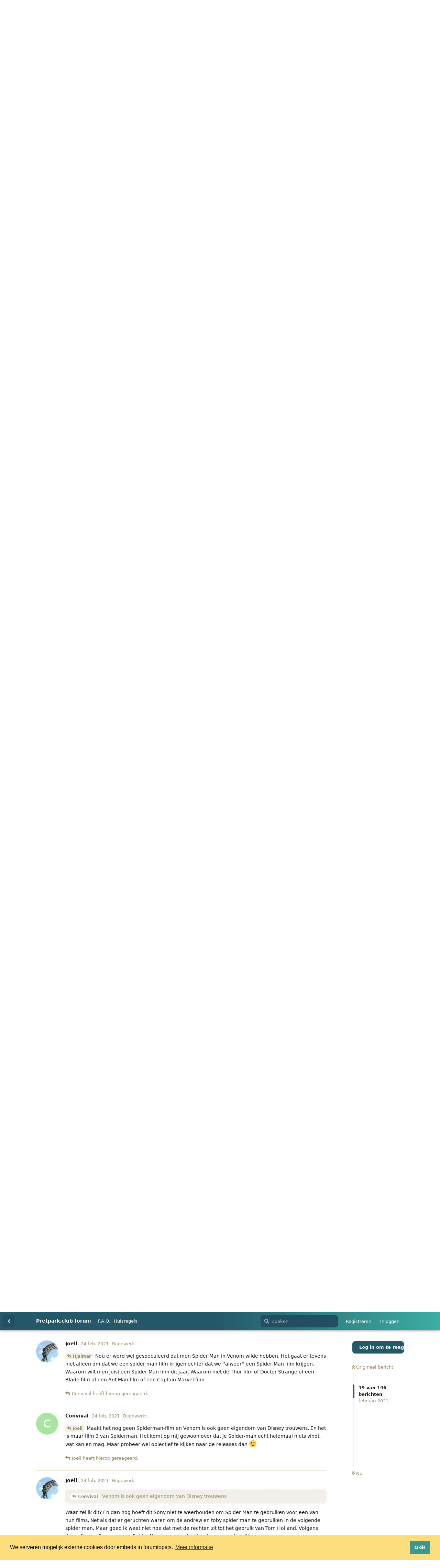

--- FILE ---
content_type: text/html; charset=utf-8
request_url: https://forum.pretpark.club/d/1571/19
body_size: 18204
content:
<!doctype html>
<html  dir="ltr"        lang="nl" >
    <head>
        <meta charset="utf-8">
        <title>Marvel Cinematic Universe - Pretpark.club forum</title>

        <link rel="stylesheet" href="https://forum.pretpark.club/assets/forum.css?v=92b7b723">
<link rel="next" href="https://forum.pretpark.club/d/1571-marvel-cinematic-universe?page=2">
<link rel="canonical" href="https://forum.pretpark.club/d/1571-marvel-cinematic-universe">
<link rel="preload" href="https://forum.pretpark.club/assets/forum.css?v=92b7b723" as="style">
<link rel="preload" href="https://forum.pretpark.club/assets/forum.js?v=4fe227c7" as="script">
<link rel="preload" href="https://forum.pretpark.club/assets/forum-nl.js?v=a9aee4a5" as="script">
<link rel="preload" href="https://forum.pretpark.club/assets/fonts/fa-solid-900.woff2" as="font" type="font/woff2" crossorigin="">
<link rel="preload" href="https://forum.pretpark.club/assets/fonts/fa-regular-400.woff2" as="font" type="font/woff2" crossorigin="">
<meta name="viewport" content="width=device-width, initial-scale=1, maximum-scale=1, minimum-scale=1">
<meta name="description" content="Het grootste Nederlandstalige pretpark forum: dé community voor en door pretparkliefhebbers!">
<meta name="theme-color" content="">
<meta property="og:image" content="https://pretpark.club/images/socials/ogimage.png">
<meta property="og:locale" content="nl_NL">

<link rel="apple-touch-icon" sizes="180x180" href="/images/favicons/apple-touch-icon.png"
><link rel="icon" type="image/png" sizes="32x32" href="/images/favicons/favicon-32x32.png"
><link rel="icon" type="image/png" sizes="16x16" href="/images/favicons/favicon-16x16.png"
><link rel="manifest" href="/images/favicons/site.webmanifest"
><link rel="mask-icon" href="/images/favicons/safari-pinned-tab.svg" color="#2b4d59"
><link rel="shortcut icon" href="/images/favicons/favicon.ico"
><meta name="msapplication-TileColor" content="#f6f6f4"
><meta name="msapplication-config" content="/images/favicons/browserconfig.xml"
>

<link rel="stylesheet" type="text/css" href="https://cdn.jsdelivr.net/npm/cookieconsent@3/build/cookieconsent.min.css" />
<script src="https://cdn.jsdelivr.net/npm/cookieconsent@3/build/cookieconsent.min.js" data-cfasync="false"></script>
<script>
window.addEventListener("load", function(){
window.cookieconsent.initialise({
  "palette": {
    "popup": {
      "background": "#fedd7c",
      "text": "#000000"
    },
    "button": {
      "background": "#39998f",
      "text": "#ffffff"
    }
  },
  "content": {
    "message": "We serveren mogelijk externe cookies door embeds in forumtopics.",
    "dismiss": "Oké!",
    "link": "Meer informatie",
    "href": "https://pretpark.club/privacy"
  }
})});
</script>

<meta name="theme-color" content="#25596a" media="(prefers-color-scheme: light)">
<meta name="theme-color" content="#13343e" media="(prefers-color-scheme: dark)">
    </head>

    <body>
        <header class="ppc-header">
    <div class="container">
        <a href="https://forum.pretpark.club" class="ppc-header__logo-link">
            <img src="https://pretpark.club/images/logos/pretparkclub.png" width="100" class="ppc-header__logo">
        </a>

        <div id="nav" class="nav"></div>
    </div>
</header>
<div class="ppc-wrapper">
    <div id="app" class="App">
        <div id="app-navigation" class="App-navigation"></div>

        <div id="drawer" class="App-drawer">
            <header id="header" class="App-header">
                <div id="header-navigation" class="Header-navigation"></div>
                <div class="container">
                    <div class="Header-title">
                        <a href="https://forum.pretpark.club" id="home-link">
                                                            Pretpark.club forum
                                                    </a>
                    </div>
                    <div id="header-primary" class="Header-primary"></div>
                    <div id="header-secondary" class="Header-secondary"></div>
                </div>
            </header>

        </div>

        <main class="App-content">
            <div id="content"></div>

            <div id="flarum-loading" style="display: none">
    Laden...
</div>

<noscript>
    <div class="Alert">
        <div class="container">
            Deze website werkt het beste in een moderne browser met JavaScript ingeschakeld.
        </div>
    </div>
</noscript>

<div id="flarum-loading-error" style="display: none">
    <div class="Alert">
        <div class="container">
            Er is iets misgegaan bij het laden van de volledige versie van deze website.
        </div>
    </div>
</div>

<noscript id="flarum-content">
    <div class="container">
    <h1>Marvel Cinematic Universe</h1>

    <div>
                    <article>
                                <div class="PostUser"><h3 class="PostUser-name">Hjalmar</h3></div>
                <div class="Post-body">
                    <blockquote class="uncited"><div><p><a href="https://forum.pretpark.club/d/1571-marvel-cinematic-universe/8" class="PostMention" data-id="48334">Joell</a> Maar zoals je zegt Guardians die naar achter worden geschoven vanwege Corona? James Gunn? Ik vind variatie ook wel fijn</p></div></blockquote>

<p>James Gun was tijdelijk ontslagen door historische twitter berichten, is toen aan Suicide Squad gaan maken, welke dit jaar uitkomt en daarna terug gevraagd nadat de acteurs van Guardians weigerde te werken met iemand anders dan James Gun. Dat is de reden waarom de film pas in 2023 uit komt.</p> 
                </div>
            </article>

            <hr>
                    <article>
                                <div class="PostUser"><h3 class="PostUser-name">Joell</h3></div>
                <div class="Post-body">
                    <p><a href="https://forum.pretpark.club/d/1571-marvel-cinematic-universe/9" class="PostMention" data-id="48335">Hjalmar</a> Ja vandaar dat ik hem benoemde</p>

<p><a href="https://forum.pretpark.club/d/1571-marvel-cinematic-universe/7" class="PostMention" data-id="48332">Ron</a> Men is bij Sony ook al bezig aan een tweede Venom, Into the spider verse en een Morbius? film. Dus het hoeft niet perse te zijn dat alleen Tom Hollands Spider Man zorgt voor het geld.</p>
                </div>
            </article>

            <hr>
                    <article>
                                <div class="PostUser"><h3 class="PostUser-name">Convival</h3></div>
                <div class="Post-body">
                    <p><a href="https://forum.pretpark.club/d/1571-marvel-cinematic-universe/8" class="PostMention" data-id="48334">Joell</a> De eerste Spider-Man was de introductie van hem. Deel twee ging over dat hij in de schoenen zou stappen van Iron Man en dat hij dus zijn vader-figuur was verloren. Deel 3 gaat waarschijnlijk over hoe om te gaan met de bekendmaking van zijn identiteit. Inclusief de voormalige Spidermans is het gerucht. En aankondigen is altijd makkelijk vind je, wat hadden ze dan moeten doen? Ze hebben de Infinity Saga afgerond en ze geven aan met nieuwe dingen te beginnen en die ook te laten zien. Ze kunnen niet 'opeens' een film in de bioscoop releasen...!?</p>
                </div>
            </article>

            <hr>
                    <article>
                                <div class="PostUser"><h3 class="PostUser-name">Joell</h3></div>
                <div class="Post-body">
                    <p><a href="https://forum.pretpark.club/d/1571-marvel-cinematic-universe/12" class="PostMention" data-id="48339">Hjalmar</a> Ja maar ik heb het wel meer over de films die in de bioscoop uitkomen. En bij sommige ben je al verplicht om Disney+ aan te schaffen.</p>

<p><a href="https://forum.pretpark.club/d/1571-marvel-cinematic-universe/11" class="PostMention" data-id="48338">Convival</a> De introductie was er al in Civil War.</p> 

<blockquote class="uncited"><div><p><a href="https://forum.pretpark.club/d/1571-marvel-cinematic-universe/11" class="PostMention" data-id="48338">Convival</a> Deel twee ging over dat hij in de schoenen zou stappen van Iron Man en dat hij dus zijn vader-figuur was verloren.</p></div></blockquote>

<p>Kwam bij mij niet direct over. Er zat wel een naratief van in. Maar vond wel dat dit duidelijker mocht worden. In de trailers waren ze hier meer mee bezig dan in de film zelf vind ik.</p>
                </div>
            </article>

            <hr>
                    <article>
                                <div class="PostUser"><h3 class="PostUser-name">Hjalmar</h3></div>
                <div class="Post-body">
                    <blockquote class="uncited"><div><p><a href="https://forum.pretpark.club/d/1571-marvel-cinematic-universe/2" class="PostMention" data-id="48308">Joell</a> Ik vind het echter wel jammer dat we zo vaak een nieuwe Spider Man film krijgen. Ik zou ook eens kijken naar een van de andere superhelden die Marvel heeft. Guardians, Doctor Strange, desnoods Captain Marvel maar er mag wat meer variatie erin zitten</p></div></blockquote>

<p>Als we kijken naar de release van Marvel gerelateerde zaken voor 2021:</p>

<p>WandaVision<br>
The Falcon and the Winter Soldier<br>
Morbius<br>
Black Widow<br>
Loki<br>
Venom: Let There Be Carnage<br>
Shang-Chi and the Legend of the Ten Rings<br>
What If…?<br>
The Eternals<br>
Spider-Man 3<br>
Hawkeye<br>
Ms. Marvel</p>

<p>Ik vind dit persoonlijk wel een mooi gebalanceerd lijstje, waarbij er maar 1 Spiderman film komt en de rest zijn spin-offs uit de Universe van Spiderman of niet eens gerelateerd aan Spiderman.</p> 


                </div>
            </article>

            <hr>
                    <article>
                                <div class="PostUser"><h3 class="PostUser-name">Hjalmar</h3></div>
                <div class="Post-body">
                    <p><a href="https://forum.pretpark.club/d/1571-marvel-cinematic-universe/13" class="PostMention" data-id="48342">Joell</a> Maar zelfs als je het over films alleen hebt, dan heb je nog steeds maar 1 echte Spiderman film, van de 6 films die uit gaan komen. Al deze films hebben een officiele release date voor de biscoop en zullen niet gelijk naar Disney+ komen (althans, voor zover ik kan achterhalen). Ik vind dat je hier absoluut niet over kan klagen 🙂</p>
                </div>
            </article>

            <hr>
                    <article>
                                <div class="PostUser"><h3 class="PostUser-name">JeepeeB</h3></div>
                <div class="Post-body">
                    <p>De lijst is uitstekend voor 2021.<br>
Het was lang stil rondom Marvel maar het is nu echt gas geven, het hele jaar door toffe series en met een beetje geluk kunnen we naar de bioscoop voor wat films.<br>
Maar we moeten niet vergeten dat X-men nu ook bij het MCU hoort en volgens mij kunnen we daar nog meer verrassingen van verwachten.<br>
Als eerste natuurlijk Pietro/Quicksilver die zijn opwachting maakte in WandaVision dat is voor mij een eerste teken aan de wand dat er nog zaken op stapel staan die voor ons als fans echt mindblowing zijn.</p>

<p>Nu is Marvel een ster in geheimen bewaren, maar waar mijn glazen bol aan zit te denken is dat we Deadpool eerder dan wij denken mogen verwachten in de films die zijn aangekondigd.<br>
Kijk even mee in mijn glazen bol:<br>
De series werken toe naar de film van Dr. Strange and the Multiverse of Madness.<br>
Dr Strange heeft dus de Timestone om zijn nek hangen zodat hij de tijd kan terugdraaien.<br>
Maar Deadpool heeft inmiddels ook een stukje techniek die dat kan zoals we konden zien in de end credits van het tweede deel.<br>
<span data-s9e-mediaembed="youtube" style="display:inline-block;width:100%;max-width:640px"><span style="display:block;overflow:hidden;position:relative;padding-bottom:56.25%"><iframe allowfullscreen="" loading="lazy" scrolling="no" style="background:url(https://i.ytimg.com/vi/lDrCCef6n-U/hqdefault.jpg) 50% 50% / cover;border:0;height:100%;left:0;position:absolute;width:100%" src="https://www.youtube.com/embed/lDrCCef6n-U"></iframe></span></span><br>
Het zal mij niks verbazen als die twee elkaar gaan tegenkomen, om over het derde tijdreis apparaat(Avengers Endgame) maar te zwijgen.</p>

<p>Zelf gok ik erop dat we pas over 2 tot 3 jaar een echte eerste grote nieuwe X-men film krijgen ook, maar dat in de tussentijd wel hier en daar een toffe cameo word gegooid.<br>
En om het dan weer even bij het hier en nu te houden met cameos, Paul Bettany en andere acteurs uit WandaVision gaven aan dat er nog een grote cameo op stapel staat, Paul Bettany ging zelfs zover om te zeggen dat hij heeft mogen werken met een acteur die hij zeer bewonderd en waar hij nog nooit mee samen heeft gewerkt.<br>
Ook zie ik steeds meer en meer berichten opduiken dat dit wel eens Professor X zou kunnen zijn, of het dan de Patrick Steward versie is of die van James McAvoy of die van Harry LIoyd uit de serie Legion is nog meer voer voor speculatie.</p>





                </div>
            </article>

            <hr>
                    <article>
                                <div class="PostUser"><h3 class="PostUser-name">Joell</h3></div>
                <div class="Post-body">
                    <blockquote class="uncited"><div><p><a href="https://forum.pretpark.club/d/1571-marvel-cinematic-universe/14" class="PostMention" data-id="48344">JeepeeB</a> Dr Strange heeft dus de Timestone om zijn nek hangen zodat hij de tijd kan terugdraaien.</p></div></blockquote>

<p>Dus niet meer he alle Stones zijn teuggebracht aan het einde van de film 😉  . Waardoor de huisige tijdlijn geen stones heeft,</p>
                </div>
            </article>

            <hr>
                    <article>
                                <div class="PostUser"><h3 class="PostUser-name">JeepeeB</h3></div>
                <div class="Post-body">
                    <p><a href="https://forum.pretpark.club/d/1571-marvel-cinematic-universe/15" class="PostMention" data-id="48346">Joell</a> klopt, de huidige tijdlijn heeft de Timestone niet meer....maar we krijgen te maken met een Multiverse.<br>
Ook heeft Marvel gezegd dat de stenen zijn "vernietigd" waarbij het woord vernietigd dus echt tussen haakjes staat, wat impliceert dat ze niet helemaal weg zijn.<br>
Dus ik ga er gewoon van uit dat Dr Strange die Timestone nog heeft, of vrij snel in de film weer gaat krijgen.</p>

                </div>
            </article>

            <hr>
                    <article>
                                <div class="PostUser"><h3 class="PostUser-name">Joell</h3></div>
                <div class="Post-body">
                    <p><a href="https://forum.pretpark.club/d/1571-marvel-cinematic-universe/16" class="PostMention" data-id="48350">JeepeeB</a> Zal hij wel stelen uit een andere tijdlijn waardoor hij knoeit met de multiverse. haah</p>
                </div>
            </article>

            <hr>
                    <article>
                                <div class="PostUser"><h3 class="PostUser-name">Joell</h3></div>
                <div class="Post-body">
                    <p><a href="https://forum.pretpark.club/d/1571-marvel-cinematic-universe/18" class="PostMention" data-id="48354">Hjalmar</a> Nou er werd wel gespeculeerd dat men Spider Man in Venom wilde hebben. Het gaat er tevens niet alleen om dat we een spider man film krijgen echter dat we ''alweer'' een Spider Man film krijgen. Waarom wilt men juist een Spider Man film dit jaar. Waarom niet de Thor film of Doctor Strange of een Blade film of een Ant Man film of een Captain Marvel film.</p>
                </div>
            </article>

            <hr>
                    <article>
                                <div class="PostUser"><h3 class="PostUser-name">Convival</h3></div>
                <div class="Post-body">
                    <p><a href="https://forum.pretpark.club/d/1571-marvel-cinematic-universe/19" class="PostMention" data-id="48356">Joell</a> Maakt het nog geen Spiderman-film en Venom is ook geen eigendom van Disney trouwens. En het is maar film 3 van Spiderman. Het komt op mij gewoon over dat je Spider-man echt helemaal niets vindt, wat kan en mag. Maar probeer wel objectief te kijken naar de releases dan 🙂</p>
                </div>
            </article>

            <hr>
                    <article>
                                <div class="PostUser"><h3 class="PostUser-name">Joell</h3></div>
                <div class="Post-body">
                    <blockquote class="uncited"><div><p><a href="https://forum.pretpark.club/d/1571-marvel-cinematic-universe/20" class="PostMention" data-id="48358">Convival</a> Venom is ook geen eigendom van Disney trouwens</p></div></blockquote>

<p>Waar zei ik dit? En dan nog hoeft dit Sony niet te weerhouden om Spider Man te gebruiken voor een van hun films. Net als dat er geruchten waren om de andrew en toby spider man te gebruiken in de volgende spider man. Maar goed ik weet niet hoe dat met de rechten zit tot het gebruik van Tom Holland. Volgens deze site zou Sony gewoon Spider Man kunnen gebruiken in een van hun films <a href="https://www.indiewire.com/2020/02/tom-holland-sony-idea-transitition-spider-man-mcu-1202213472/" target="_blank" rel=" noopener" rel="ugc nofollow">https://www.indiewire.com/2020/02/tom-holland-sony-idea-transitition-spider-man-mcu-1202213472/</a></p>
                </div>
            </article>

            <hr>
                    <article>
                                <div class="PostUser"><h3 class="PostUser-name">Convival</h3></div>
                <div class="Post-body">
                    <p>Je bent heel selectief aan het quoten bij mij en heb je al meermaals vragen gesteld waar dan geen antwoord op komt. Dit is voor mij het moment om weg te stappen uit de discussie. Ik ga lekker genieten van Far From Home 🥳</p>
                </div>
            </article>

            <hr>
                    <article>
                                <div class="PostUser"><h3 class="PostUser-name">ppc-anoniem-5</h3></div>
                <div class="Post-body">
                    <p>Een verwachte set up voor de toekomst van de MCU vanuit Wanda Vision is dat we in de toekomst de Young Avangers gaan zien met onder andere 'Wiccan &amp; Speed' wie 'toekomstige' versies zijn van de tweeling van Wanda.</p>
                </div>
            </article>

            <hr>
                    <article>
                                <div class="PostUser"><h3 class="PostUser-name">Marco</h3></div>
                <div class="Post-body">
                    <p><a href="https://forum.pretpark.club/d/1571-marvel-cinematic-universe/23" class="PostMention" data-id="48371">ppc-anoniem-5</a> En niet alleen die 2 jongens, de dochter van Hawkeye zit ook in die groep en die was ook al te zien in eerdere films.</p>
                </div>
            </article>

            <hr>
                    <article>
                                <div class="PostUser"><h3 class="PostUser-name">JeepeeB</h3></div>
                <div class="Post-body">
                    <p>Jij doelt zeker op Kate Bishop, dat is volgens mij (moest even googlen want ik twijfelde) niet de dochter van Hawkeye.<br>
Zijn dochter heet in de films Lila Barton, en ja in Endgame zien we haar oefenen met pijl en boog, in in de korte synopsis van de serie Hawkeye word duidelijk de naam Kate Bishop vermeld.<br>
Maar persoonlijk had ik het wel toffer gevonden als het zijn dochter echt zou zijn.</p>
                </div>
            </article>

            <hr>
                    <article>
                                <div class="PostUser"><h3 class="PostUser-name">Marco</h3></div>
                <div class="Post-body">
                    <p>Ja die bedoelde ik, maar ik had even niet de tijd om te factchecken. Jammer dat ze niet de dochter is (wat ik wel dacht), dat was wel leuk geweest.</p>
                </div>
            </article>

            <hr>
                    <article>
                                <div class="PostUser"><h3 class="PostUser-name">Marvin</h3></div>
                <div class="Post-body">
                    <p>Oké, Spider-man No Way Home dus 🤩 (heerlijke video ook 😂)</p> 

<p><iframe data-s9e-mediaembed="instagram" allowfullscreen="" loading="lazy" onload="let c=new MessageChannel;c.port1.onmessage=e=&gt;this.style.height=e.data+'px';this.contentWindow.postMessage('s9e:init','*',[c.port2])" scrolling="no" style="border:0;height:542px;max-width:542px;width:100%" src="https://s9e.github.io/iframe/2/instagram.min.html#CLrwIoAll9U"></iframe></p>
                </div>
            </article>

            <hr>
                    <article>
                                <div class="PostUser"><h3 class="PostUser-name">Joell</h3></div>
                <div class="Post-body">
                    <p><a href="https://forum.pretpark.club/d/1571-marvel-cinematic-universe/27" class="PostMention" data-id="48397">Marvin</a> rare naam. Ik vond zelf phone home de betere geweest.</p>
                </div>
            </article>

            <hr>
                    <article>
                                <div class="PostUser"><h3 class="PostUser-name">Hjalmar</h3></div>
                <div class="Post-body">
                    <p><a href="https://forum.pretpark.club/d/1571-marvel-cinematic-universe/27" class="PostMention" data-id="48397">Marvin</a> Leuke aankondig van een film met een prima naam 🙂</p>
                </div>
            </article>

            <hr>
                    <article>
                                <div class="PostUser"><h3 class="PostUser-name">BasD</h3></div>
                <div class="Post-body">
                    <p><a href="https://forum.pretpark.club/d/1571-marvel-cinematic-universe/28" class="PostMention" data-id="48399">Joell</a> Ik weet dat het nergens een optie was, maar ik hoopte heel erg op Home Alone.</p>
                </div>
            </article>

            <hr>
                    <article>
                                <div class="PostUser"><h3 class="PostUser-name">Niek</h3></div>
                <div class="Post-body">
                    <p><a href="https://forum.pretpark.club/d/1571-marvel-cinematic-universe/28" class="PostMention" data-id="48399">Joell</a> Ja? een ET-naam leek jou beter? Zonder eigenlijk enige inhoud? "No way home" laat al mooi wat onheilspellends doorschemeren, ik vind het een toffe naam voor film numero 3! 😎</p> 
                </div>
            </article>

            <hr>
            </div>

    
            <a href="https://forum.pretpark.club/d/1571-marvel-cinematic-universe?page=2">Volgende pagina &raquo;</a>
    </div>

</noscript>


            <div class="App-composer">
                <div class="container">
                    <div id="composer"></div>
                </div>
            </div>
        </main>
    </div>

    <footer class="footer">
        <ul class="footer-nav">
            <li class="footer-nav__item">
                <a href="https://pretpark.club/" target="_self" class="footer-nav__link">Homepage</a>
            </li>

            <li class="footer-nav__item">
                <a href="https://pretpark.club/huisregels" target="_self" class="footer-nav__link">Huisregels</a>
            </li>

            <li class="footer-nav__item">
                <a href="https://pretpark.club/privacy" target="_self" class="footer-nav__link">Privacy</a>
            </li>
        </ul>
        <div class="footer-bottom">
            &copy; 2026 - pretpark.club<br>
            Alle rechten voorbehouden
        </div>
    </footer>
</div>
<script 
  defer 
  src="https://analytics.pretpark.club/script.js" 
  data-website-id="dc4aa77c-4502-4fcd-bc22-069c57dd3b48"
  data-auto-track="false"
></script>

<script>
  function waitForUmami(callback) {
    if (typeof umami !== 'undefined') {
      callback();
    } else {
      setTimeout(() => waitForUmami(callback), 100);
    }
  }

  waitForUmami(() => {
    let currentPath = '';
    
    function getPageInfo(path) {
      // Topic: /d/123-topic-name(/456) - strip het post nummer
      if (path.match(/^\/d\/(\d+)/)) {
        const topicMatch = path.match(/^\/d\/(\d+)(?:-([^\/]+))?/);
        const cleanPath = `/d/${topicMatch[1]}${topicMatch[2] ? '-' + topicMatch[2] : ''}`;
        return {
          type: 'topic',
          id: topicMatch[1],
          identifier: `topic-${topicMatch[1]}`,
          cleanUrl: cleanPath
        };
      }
      
      // Voor alle andere pagina's: gebruik de originele path
      const defaultReturn = {
        cleanUrl: path
      };
      
      // Tag/Category: /t/general
      if (path.match(/^\/t\//)) {
        const tagMatch = path.match(/^\/t\/(.+)/);
        return {
          ...defaultReturn,
          type: 'tag',
          id: tagMatch[1],
          identifier: `tag-${tagMatch[1]}`
        };
      }
      
      // User profile: /u/username
      if (path.match(/^\/u\//)) {
        const userMatch = path.match(/^\/u\/(.+)/);
        return {
          ...defaultReturn,
          type: 'user',
          id: userMatch[1],
          identifier: `user-${userMatch[1]}`
        };
      }
      
      // Homepage/All discussions: / or empty
      if (path === '' || path === '/') {
        return {
          ...defaultReturn,
          type: 'homepage',
          id: 'home',
          identifier: 'homepage',
          cleanUrl: '/'
        };
      }
      
      // Following: /following
      if (path === '/following') {
        return {
          ...defaultReturn,
          type: 'following',
          id: 'following',
          identifier: 'following'
        };
      }
      
      // Other pages
      return {
        ...defaultReturn,
        type: 'other',
        id: path,
        identifier: path || 'unknown'
      };
    }
    
    // Override m.route.set om route changes te detecteren
    const originalRouteSet = m.route.set;

    m.route.set = function(path, data, options) {
      const pageInfo = getPageInfo(path);

      if (pageInfo.identifier !== currentPath) {
        currentPath = pageInfo.identifier;
        console.log('Tracking new page:', pageInfo);
        
        setTimeout(() => {
          umami.track(document.title, { url: pageInfo.cleanUrl });
        }, 200);
      }
      
      return originalRouteSet.call(this, path, data, options);
    };
    
    const initialPageInfo = getPageInfo(window.location.pathname);
    currentPath = initialPageInfo.identifier;
    
    umami.track(props => ({ ...props, url: initialPageInfo.cleanUrl, title: document.title }));
  });
</script>

<script>
 // Youtube fix
  setInterval(() => {
    document.querySelectorAll('iframe').forEach((iframe) => {
        if (iframe.dataset.modified) {
            return;
        }
        
        if (!iframe.src.startsWith('https://www.youtube')) {
            return;
        }

        iframe.setAttribute('referrerpolicy', 'strict-origin-when-cross-origin');
        iframe.src = iframe.src.replace('youtube.com', 'youtube-nocookie.com');
        iframe.dataset.modified = 'true';
    });
}, 1500);
</script>


        <div id="modal"></div>
        <div id="alerts"></div>

        <script>
            document.getElementById('flarum-loading').style.display = 'block';
            var flarum = {extensions: {}};
        </script>

        <script src="https://forum.pretpark.club/assets/forum.js?v=4fe227c7"></script>
<script src="https://forum.pretpark.club/assets/forum-nl.js?v=a9aee4a5"></script>

        <script id="flarum-json-payload" type="application/json">{"resources":[{"type":"forums","id":"1","attributes":{"title":"Pretpark.club forum","description":"Het grootste Nederlandstalige pretpark forum: d\u00e9 community voor en door pretparkliefhebbers!","showLanguageSelector":false,"baseUrl":"https:\/\/forum.pretpark.club","basePath":"","baseOrigin":"https:\/\/forum.pretpark.club","debug":false,"apiUrl":"https:\/\/forum.pretpark.club\/api","welcomeTitle":"Welkom bij pretpark.club","welcomeMessage":"De community voor en door Nederlandstalige pretparkliefhebbers!","themePrimaryColor":"#255869","themeSecondaryColor":"#F0EDE4","logoUrl":null,"faviconUrl":null,"headerHtml":"","footerHtml":"\u003Cscript \n  defer \n  src=\u0022https:\/\/analytics.pretpark.club\/script.js\u0022 \n  data-website-id=\u0022dc4aa77c-4502-4fcd-bc22-069c57dd3b48\u0022\n  data-auto-track=\u0022false\u0022\n\u003E\u003C\/script\u003E\n\n\u003Cscript\u003E\n  function waitForUmami(callback) {\n    if (typeof umami !== \u0027undefined\u0027) {\n      callback();\n    } else {\n      setTimeout(() =\u003E waitForUmami(callback), 100);\n    }\n  }\n\n  waitForUmami(() =\u003E {\n    let currentPath = \u0027\u0027;\n    \n    function getPageInfo(path) {\n      \/\/ Topic: \/d\/123-topic-name(\/456) - strip het post nummer\n      if (path.match(\/^\\\/d\\\/(\\d+)\/)) {\n        const topicMatch = path.match(\/^\\\/d\\\/(\\d+)(?:-([^\\\/]+))?\/);\n        const cleanPath = `\/d\/${topicMatch[1]}${topicMatch[2] ? \u0027-\u0027 + topicMatch[2] : \u0027\u0027}`;\n        return {\n          type: \u0027topic\u0027,\n          id: topicMatch[1],\n          identifier: `topic-${topicMatch[1]}`,\n          cleanUrl: cleanPath\n        };\n      }\n      \n      \/\/ Voor alle andere pagina\u0027s: gebruik de originele path\n      const defaultReturn = {\n        cleanUrl: path\n      };\n      \n      \/\/ Tag\/Category: \/t\/general\n      if (path.match(\/^\\\/t\\\/\/)) {\n        const tagMatch = path.match(\/^\\\/t\\\/(.+)\/);\n        return {\n          ...defaultReturn,\n          type: \u0027tag\u0027,\n          id: tagMatch[1],\n          identifier: `tag-${tagMatch[1]}`\n        };\n      }\n      \n      \/\/ User profile: \/u\/username\n      if (path.match(\/^\\\/u\\\/\/)) {\n        const userMatch = path.match(\/^\\\/u\\\/(.+)\/);\n        return {\n          ...defaultReturn,\n          type: \u0027user\u0027,\n          id: userMatch[1],\n          identifier: `user-${userMatch[1]}`\n        };\n      }\n      \n      \/\/ Homepage\/All discussions: \/ or empty\n      if (path === \u0027\u0027 || path === \u0027\/\u0027) {\n        return {\n          ...defaultReturn,\n          type: \u0027homepage\u0027,\n          id: \u0027home\u0027,\n          identifier: \u0027homepage\u0027,\n          cleanUrl: \u0027\/\u0027\n        };\n      }\n      \n      \/\/ Following: \/following\n      if (path === \u0027\/following\u0027) {\n        return {\n          ...defaultReturn,\n          type: \u0027following\u0027,\n          id: \u0027following\u0027,\n          identifier: \u0027following\u0027\n        };\n      }\n      \n      \/\/ Other pages\n      return {\n        ...defaultReturn,\n        type: \u0027other\u0027,\n        id: path,\n        identifier: path || \u0027unknown\u0027\n      };\n    }\n    \n    \/\/ Override m.route.set om route changes te detecteren\n    const originalRouteSet = m.route.set;\n\n    m.route.set = function(path, data, options) {\n      const pageInfo = getPageInfo(path);\n\n      if (pageInfo.identifier !== currentPath) {\n        currentPath = pageInfo.identifier;\n        console.log(\u0027Tracking new page:\u0027, pageInfo);\n        \n        setTimeout(() =\u003E {\n          umami.track(document.title, { url: pageInfo.cleanUrl });\n        }, 200);\n      }\n      \n      return originalRouteSet.call(this, path, data, options);\n    };\n    \n    const initialPageInfo = getPageInfo(window.location.pathname);\n    currentPath = initialPageInfo.identifier;\n    \n    umami.track(props =\u003E ({ ...props, url: initialPageInfo.cleanUrl, title: document.title }));\n  });\n\u003C\/script\u003E\n\n\u003Cscript\u003E\n \/\/ Youtube fix\n  setInterval(() =\u003E {\n    document.querySelectorAll(\u0027iframe\u0027).forEach((iframe) =\u003E {\n        if (iframe.dataset.modified) {\n            return;\n        }\n        \n        if (!iframe.src.startsWith(\u0027https:\/\/www.youtube\u0027)) {\n            return;\n        }\n\n        iframe.setAttribute(\u0027referrerpolicy\u0027, \u0027strict-origin-when-cross-origin\u0027);\n        iframe.src = iframe.src.replace(\u0027youtube.com\u0027, \u0027youtube-nocookie.com\u0027);\n        iframe.dataset.modified = \u0027true\u0027;\n    });\n}, 1500);\n\u003C\/script\u003E","allowSignUp":true,"defaultRoute":"\/all","canViewForum":true,"canStartDiscussion":false,"canSearchUsers":false,"canCreateAccessToken":false,"canModerateAccessTokens":false,"assetsBaseUrl":"https:\/\/forum.pretpark.club\/assets","canViewFlags":false,"guidelinesUrl":"https:\/\/pretpark.club\/huisregels","canBypassTagCounts":false,"minPrimaryTags":"1","maxPrimaryTags":"1","minSecondaryTags":"0","maxSecondaryTags":"3","canSeeUserDirectoryLink":false,"userDirectoryDefaultSort":"default","userDirectorySmallCards":false,"userDirectoryDisableGlobalSearchSource":false,"userDirectoryLinkGroupMentions":true,"fof-user-bio.maxLength":500,"fof-user-bio.maxLines":0,"fof-upload.canUpload":false,"fof-upload.canDownload":false,"fof-upload.composerButtonVisiblity":"upload-btn","fof-watermarkUrl":"https:\/\/forum.pretpark.club\/assets\/fof-upload-watermark-hv7ireph-watermerk-2.png","fof-terms.signup-legal-text":"Om jezelf te registreren op pretpark.club vragen we je eerst de huisregels te lezen en ermee in te stemmen.\nDaarnaast verwerken we je persoonsgegevens zodra je je registreert en zijn we verplicht je hierop te wijzen. Ook hier dien je akkoord mee te gaan.","fof-terms.hide-updated-at":false,"fof-terms.date-format":"DD-MM-YYYY","fof-terms.canSeeUserPoliciesState":false,"theme_dark_mode":false,"fof-recaptcha.credentials.site":"6LeMJfwUAAAAAH5AXWZPNdFzPXM0o3BTdaN2VwlV","fof-recaptcha.type":"","fof-recaptcha.signup":true,"fof-recaptcha.signin":true,"fof-recaptcha.forgot":false,"postWithoutCaptcha":false,"canStartPolls":false,"allowPollOptionImage":false,"pollMaxOptions":10,"fof-merge-discussions.search_limit":4,"allowUsernameMentionFormat":true},"relationships":{"groups":{"data":[{"type":"groups","id":"1"},{"type":"groups","id":"2"},{"type":"groups","id":"3"},{"type":"groups","id":"4"}]},"tags":{"data":[{"type":"tags","id":"1"},{"type":"tags","id":"8"},{"type":"tags","id":"11"},{"type":"tags","id":"12"},{"type":"tags","id":"17"},{"type":"tags","id":"29"},{"type":"tags","id":"30"},{"type":"tags","id":"47"},{"type":"tags","id":"32"},{"type":"tags","id":"26"},{"type":"tags","id":"35"},{"type":"tags","id":"28"}]},"fofTermsPolicies":{"data":[{"type":"fof-terms-policies","id":"1"},{"type":"fof-terms-policies","id":"2"}]}}},{"type":"groups","id":"1","attributes":{"nameSingular":"Team Pretpark.club","namePlural":"Team Pretpark.club","color":"#B72A2A","icon":"fas fa-user-cog","isHidden":0}},{"type":"groups","id":"2","attributes":{"nameSingular":"Gast","namePlural":"Gasten","color":null,"icon":null,"isHidden":0}},{"type":"groups","id":"3","attributes":{"nameSingular":"Lid","namePlural":"Leden","color":null,"icon":null,"isHidden":0}},{"type":"groups","id":"4","attributes":{"nameSingular":"Moderator","namePlural":"Moderators","color":"#80349E","icon":"fas fa-user-cog","isHidden":0}},{"type":"tags","id":"1","attributes":{"name":"Pretpark Talk","description":"De plek voor algemene discussies","slug":"pretpark-talk","color":"#E1BF61","backgroundUrl":null,"backgroundMode":null,"icon":"ppc-icon-merrygoround","discussionCount":577,"position":0,"defaultSort":null,"isChild":false,"isHidden":false,"lastPostedAt":"2026-01-29T07:19:57+00:00","canStartDiscussion":false,"canAddToDiscussion":false}},{"type":"tags","id":"8","attributes":{"name":"Disney Parken","description":"","slug":"disney-parken","color":"#8366FB","backgroundUrl":null,"backgroundMode":null,"icon":"ppc-icon-mickey","discussionCount":258,"position":3,"defaultSort":null,"isChild":false,"isHidden":false,"lastPostedAt":"2026-01-29T08:58:23+00:00","canStartDiscussion":false,"canAddToDiscussion":false}},{"type":"tags","id":"11","attributes":{"name":"Europese Parken","description":"Van Alton Towers tot Energylandia en van Liseberg tot Port Aventura","slug":"europese-parken","color":"#4F95D3","backgroundUrl":null,"backgroundMode":null,"icon":"fas fa-globe-europe","discussionCount":659,"position":4,"defaultSort":null,"isChild":false,"isHidden":false,"lastPostedAt":"2026-01-29T06:52:36+00:00","canStartDiscussion":false,"canAddToDiscussion":false}},{"type":"tags","id":"12","attributes":{"name":"De Huiskamer","description":"Niet pretpark-gerelateerde onderwerpen","slug":"de-huiskamer","color":"#39998E","backgroundUrl":null,"backgroundMode":null,"icon":"fas fa-couch","discussionCount":355,"position":7,"defaultSort":null,"isChild":false,"isHidden":false,"lastPostedAt":"2026-01-28T21:37:35+00:00","canStartDiscussion":false,"canAddToDiscussion":false}},{"type":"tags","id":"17","attributes":{"name":"Benelux Parken","description":"","slug":"benelux-parken","color":"#FFAA67","backgroundUrl":null,"backgroundMode":null,"icon":"ppc-icon-benelux","discussionCount":1097,"position":1,"defaultSort":null,"isChild":false,"isHidden":false,"lastPostedAt":"2026-01-29T08:56:01+00:00","canStartDiscussion":false,"canAddToDiscussion":false}},{"type":"tags","id":"29","attributes":{"name":"Wereldwijd","description":"De plek voor de rest van de wereld","slug":"wereldwijd","color":"#DA674A","backgroundUrl":null,"backgroundMode":null,"icon":"fas fa-globe-americas","discussionCount":741,"position":5,"defaultSort":null,"isChild":false,"isHidden":false,"lastPostedAt":"2026-01-28T17:27:38+00:00","canStartDiscussion":false,"canAddToDiscussion":false}},{"type":"tags","id":"30","attributes":{"name":"Duitse Parken","description":"Pretparken uit de heimat","slug":"duitse-parken","color":"#D94C77","backgroundUrl":null,"backgroundMode":null,"icon":"fas fa-beer","discussionCount":470,"position":2,"defaultSort":null,"isChild":false,"isHidden":false,"lastPostedAt":"2026-01-28T12:02:51+00:00","canStartDiscussion":false,"canAddToDiscussion":false}},{"type":"tags","id":"47","attributes":{"name":"Overige dagattracties","description":"Alles over Musea, dierentuinen en permanente dagattracties","slug":"overige-dagattracties","color":"#a1bc43","backgroundUrl":null,"backgroundMode":null,"icon":"ppc-icon-monkey","discussionCount":61,"position":6,"defaultSort":null,"isChild":false,"isHidden":false,"lastPostedAt":"2026-01-27T18:51:46+00:00","canStartDiscussion":false,"canAddToDiscussion":false}},{"type":"tags","id":"32","attributes":{"name":"Tripreports","description":"Op bezoek geweest in een pretpark? Deel met deze tag je reisverslag!","slug":"tripreports","color":"","backgroundUrl":null,"backgroundMode":null,"icon":"fas fa-bookmark","discussionCount":698,"position":null,"defaultSort":null,"isChild":false,"isHidden":false,"lastPostedAt":"2026-01-29T07:33:16+00:00","canStartDiscussion":false,"canAddToDiscussion":false}},{"type":"tags","id":"26","attributes":{"name":"Foto\u0027s","description":"Topics met foto\u0027s \ud83d\udcf8","slug":"fotos","color":"","backgroundUrl":null,"backgroundMode":null,"icon":"fas fa-images","discussionCount":522,"position":null,"defaultSort":null,"isChild":false,"isHidden":false,"lastPostedAt":"2026-01-29T07:33:16+00:00","canStartDiscussion":false,"canAddToDiscussion":false}},{"type":"tags","id":"35","attributes":{"name":"Nieuwsberichten","description":"Pretpark nieuwsberichten en persberichten die we ontvangen van de parken","slug":"nieuwsberichten","color":"","backgroundUrl":null,"backgroundMode":null,"icon":"fas fa-newspaper","discussionCount":450,"position":null,"defaultSort":null,"isChild":false,"isHidden":false,"lastPostedAt":"2026-01-28T08:34:44+00:00","canStartDiscussion":false,"canAddToDiscussion":false}},{"type":"tags","id":"28","attributes":{"name":"Bouw","description":"Gebruik deze tag om bouwtopics en werkzaamheden te markeren!","slug":"bouw","color":"","backgroundUrl":null,"backgroundMode":null,"icon":"fas fa-tools","discussionCount":192,"position":null,"defaultSort":null,"isChild":false,"isHidden":false,"lastPostedAt":"2026-01-28T17:27:38+00:00","canStartDiscussion":false,"canAddToDiscussion":false}},{"type":"fof-terms-policies","id":"1","attributes":{"sort":null,"name":"huisregels","url":"https:\/\/pretpark.club\/huisregels","update_message":null,"terms_updated_at":null}},{"type":"fof-terms-policies","id":"2","attributes":{"sort":null,"name":"dataverwerking persoonsgegevens","url":"https:\/\/pretpark.club\/privacy","update_message":null,"terms_updated_at":null}}],"session":{"userId":0,"csrfToken":"IJnlmfCZh488SiErwsDdVkLAbjFYel3Obz5Ay7Yw"},"locales":{"nl":"Nederlands","en":"English"},"locale":"nl","apiDocument":{"data":{"type":"discussions","id":"1571","attributes":{"title":"Marvel Cinematic Universe","slug":"1571-marvel-cinematic-universe","commentCount":146,"participantCount":24,"createdAt":"2021-02-24T09:23:53+00:00","lastPostedAt":"2021-12-22T23:20:12+00:00","lastPostNumber":146,"canReply":false,"canRename":false,"canDelete":false,"canHide":false,"isApproved":true,"canTag":false,"canSplit":false,"hasPoll":false,"canStartPoll":false,"canMerge":false,"frontpage":false,"frontdate":null,"front":false,"subscription":null,"isSticky":false,"canSticky":false,"isLocked":false,"canLock":false},"relationships":{"user":{"data":{"type":"users","id":"31"}},"posts":{"data":[{"type":"posts","id":"48305"},{"type":"posts","id":"48308"},{"type":"posts","id":"48316"},{"type":"posts","id":"48321"},{"type":"posts","id":"48326"},{"type":"posts","id":"48330"},{"type":"posts","id":"48332"},{"type":"posts","id":"48334"},{"type":"posts","id":"48335"},{"type":"posts","id":"48337"},{"type":"posts","id":"48338"},{"type":"posts","id":"48339"},{"type":"posts","id":"48342"},{"type":"posts","id":"48344"},{"type":"posts","id":"48346"},{"type":"posts","id":"48350"},{"type":"posts","id":"48351"},{"type":"posts","id":"48354"},{"type":"posts","id":"48356"},{"type":"posts","id":"48358"},{"type":"posts","id":"48359"},{"type":"posts","id":"48360"},{"type":"posts","id":"48371"},{"type":"posts","id":"48385"},{"type":"posts","id":"48393"},{"type":"posts","id":"48395"},{"type":"posts","id":"48397"},{"type":"posts","id":"48399"},{"type":"posts","id":"48403"},{"type":"posts","id":"48457"},{"type":"posts","id":"48463"},{"type":"posts","id":"48478"},{"type":"posts","id":"48481"},{"type":"posts","id":"48495"},{"type":"posts","id":"49231"},{"type":"posts","id":"49233"},{"type":"posts","id":"49243"},{"type":"posts","id":"49244"},{"type":"posts","id":"49245"},{"type":"posts","id":"49246"},{"type":"posts","id":"49251"},{"type":"posts","id":"49259"},{"type":"posts","id":"50530"},{"type":"posts","id":"50538"},{"type":"posts","id":"50592"},{"type":"posts","id":"50835"},{"type":"posts","id":"50855"},{"type":"posts","id":"50858"},{"type":"posts","id":"50865"},{"type":"posts","id":"50866"},{"type":"posts","id":"50873"},{"type":"posts","id":"50931"},{"type":"posts","id":"50937"},{"type":"posts","id":"51004"},{"type":"posts","id":"51411"},{"type":"posts","id":"51412"},{"type":"posts","id":"51420"},{"type":"posts","id":"51674"},{"type":"posts","id":"51676"},{"type":"posts","id":"51680"},{"type":"posts","id":"51686"},{"type":"posts","id":"51705"},{"type":"posts","id":"51860"},{"type":"posts","id":"51896"},{"type":"posts","id":"51897"},{"type":"posts","id":"51902"},{"type":"posts","id":"51903"},{"type":"posts","id":"51904"},{"type":"posts","id":"51910"},{"type":"posts","id":"51937"},{"type":"posts","id":"52287"},{"type":"posts","id":"52940"},{"type":"posts","id":"54061"},{"type":"posts","id":"54062"},{"type":"posts","id":"54065"},{"type":"posts","id":"54067"},{"type":"posts","id":"54068"},{"type":"posts","id":"54070"},{"type":"posts","id":"54072"},{"type":"posts","id":"54073"},{"type":"posts","id":"54081"},{"type":"posts","id":"54111"},{"type":"posts","id":"57132"},{"type":"posts","id":"57137"},{"type":"posts","id":"57140"},{"type":"posts","id":"57169"},{"type":"posts","id":"59017"},{"type":"posts","id":"59033"},{"type":"posts","id":"59037"},{"type":"posts","id":"59201"},{"type":"posts","id":"59327"},{"type":"posts","id":"59388"},{"type":"posts","id":"59394"},{"type":"posts","id":"59397"},{"type":"posts","id":"59398"},{"type":"posts","id":"59424"},{"type":"posts","id":"59428"},{"type":"posts","id":"59432"},{"type":"posts","id":"59438"},{"type":"posts","id":"59463"},{"type":"posts","id":"59649"},{"type":"posts","id":"59655"},{"type":"posts","id":"59706"},{"type":"posts","id":"59857"},{"type":"posts","id":"59869"},{"type":"posts","id":"59875"},{"type":"posts","id":"59876"},{"type":"posts","id":"59962"},{"type":"posts","id":"60216"},{"type":"posts","id":"60217"},{"type":"posts","id":"60220"},{"type":"posts","id":"60226"},{"type":"posts","id":"61749"},{"type":"posts","id":"61777"},{"type":"posts","id":"61786"},{"type":"posts","id":"61841"},{"type":"posts","id":"61843"},{"type":"posts","id":"61853"},{"type":"posts","id":"61863"},{"type":"posts","id":"61885"},{"type":"posts","id":"61888"},{"type":"posts","id":"62713"},{"type":"posts","id":"62737"},{"type":"posts","id":"62744"},{"type":"posts","id":"62749"},{"type":"posts","id":"62750"},{"type":"posts","id":"62754"},{"type":"posts","id":"62755"},{"type":"posts","id":"62936"},{"type":"posts","id":"62972"},{"type":"posts","id":"62984"},{"type":"posts","id":"62994"},{"type":"posts","id":"62995"},{"type":"posts","id":"63003"},{"type":"posts","id":"63020"},{"type":"posts","id":"63058"},{"type":"posts","id":"63061"},{"type":"posts","id":"63886"},{"type":"posts","id":"63896"},{"type":"posts","id":"63935"},{"type":"posts","id":"63936"},{"type":"posts","id":"64622"},{"type":"posts","id":"72095"},{"type":"posts","id":"72096"},{"type":"posts","id":"72102"},{"type":"posts","id":"72107"}]},"tags":{"data":[{"type":"tags","id":"12"}]}}},"included":[{"type":"users","id":"31","attributes":{"username":"Marvin","displayName":"Marvin","avatarUrl":"https:\/\/forum.pretpark.club\/assets\/avatars\/yJYVh6UODZZFozNS.png","slug":"Marvin","joinTime":"2019-03-28T20:33:38+00:00","discussionCount":306,"commentCount":4585,"canEdit":false,"canEditCredentials":false,"canEditGroups":false,"canDelete":false,"lastSeenAt":"2026-01-28T17:59:18+00:00","canSuspend":false,"fof-upload-uploadCountCurrent":null,"fof-upload-uploadCountAll":null},"relationships":{"groups":{"data":[{"type":"groups","id":"1"}]}}},{"type":"users","id":"82","attributes":{"username":"Hjalmar","displayName":"Hjalmar","avatarUrl":"https:\/\/forum.pretpark.club\/assets\/avatars\/xMeXkM9p8Syudb6m.png","slug":"Hjalmar","joinTime":"2019-03-28T22:12:03+00:00","discussionCount":74,"commentCount":5484,"canEdit":false,"canEditCredentials":false,"canEditGroups":false,"canDelete":false,"lastSeenAt":"2026-01-29T09:29:08+00:00","canSuspend":false,"fof-upload-uploadCountCurrent":null,"fof-upload-uploadCountAll":null},"relationships":{"groups":{"data":[]}}},{"type":"users","id":"262","attributes":{"username":"Joell","displayName":"Joell","avatarUrl":"https:\/\/forum.pretpark.club\/assets\/avatars\/6SlIJRNDzuZSTVoL.png","slug":"Joell","joinTime":"2019-09-24T07:46:15+00:00","discussionCount":18,"commentCount":1449,"canEdit":false,"canEditCredentials":false,"canEditGroups":false,"canDelete":false,"lastSeenAt":"2025-12-16T08:26:44+00:00","canSuspend":false,"fof-upload-uploadCountCurrent":null,"fof-upload-uploadCountAll":null},"relationships":{"groups":{"data":[]}}},{"type":"users","id":"14","attributes":{"username":"Convival","displayName":"Convival","avatarUrl":null,"slug":"Convival","joinTime":"2019-03-28T20:26:03+00:00","discussionCount":12,"commentCount":1206,"canEdit":false,"canEditCredentials":false,"canEditGroups":false,"canDelete":false,"canSuspend":false,"fof-upload-uploadCountCurrent":null,"fof-upload-uploadCountAll":null},"relationships":{"groups":{"data":[]}}},{"type":"users","id":"69","attributes":{"username":"Ron","displayName":"Ron","avatarUrl":"https:\/\/forum.pretpark.club\/assets\/avatars\/zAv7QuM6UEBJGbJw.png","slug":"Ron"}},{"type":"users","id":"116","attributes":{"username":"JeepeeB","displayName":"JeepeeB","avatarUrl":"https:\/\/forum.pretpark.club\/assets\/avatars\/ScPz04tbTcE7FoqR.png","slug":"JeepeeB","joinTime":"2019-03-29T13:45:42+00:00","discussionCount":4,"commentCount":1431,"canEdit":false,"canEditCredentials":false,"canEditGroups":false,"canDelete":false,"canSuspend":false,"fof-upload-uploadCountCurrent":null,"fof-upload-uploadCountAll":null},"relationships":{"groups":{"data":[]}}},{"type":"users","id":"42","attributes":{"username":"Thijmen","displayName":"Thijmen","avatarUrl":"https:\/\/forum.pretpark.club\/assets\/avatars\/P1WIXX9z5QvRCMFH.png","slug":"Thijmen"}},{"type":"users","id":"426","attributes":{"username":"ppc-anoniem-5","displayName":"ppc-anoniem-5","avatarUrl":null,"slug":"ppc-anoniem-5","joinTime":"2020-03-28T14:34:07+00:00","discussionCount":3,"commentCount":1174,"canEdit":false,"canEditCredentials":false,"canEditGroups":false,"canDelete":false,"lastSeenAt":"2026-01-19T15:46:46+00:00","canSuspend":false,"fof-upload-uploadCountCurrent":null,"fof-upload-uploadCountAll":null},"relationships":{"groups":{"data":[]}}},{"type":"users","id":"84","attributes":{"username":"Marco","displayName":"Marco","avatarUrl":"https:\/\/forum.pretpark.club\/assets\/avatars\/MozEP2nEexyvVNFl.png","slug":"Marco","joinTime":"2019-03-28T22:19:58+00:00","discussionCount":15,"commentCount":1408,"canEdit":false,"canEditCredentials":false,"canEditGroups":false,"canDelete":false,"lastSeenAt":"2026-01-29T05:06:58+00:00","canSuspend":false,"fof-upload-uploadCountCurrent":null,"fof-upload-uploadCountAll":null},"relationships":{"groups":{"data":[]}}},{"type":"users","id":"431","attributes":{"username":"BasD","displayName":"BasD","avatarUrl":"https:\/\/forum.pretpark.club\/assets\/avatars\/9ZOIEaisuxfrWgQI.png","slug":"BasD"}},{"type":"users","id":"5","attributes":{"username":"Niek","displayName":"Niek","avatarUrl":"https:\/\/forum.pretpark.club\/assets\/avatars\/pixeHTbdLu3cLfOv.png","slug":"Niek"}},{"type":"users","id":"339","attributes":{"username":"elmarwouters","displayName":"elmarwouters","avatarUrl":"https:\/\/forum.pretpark.club\/assets\/avatars\/SuUHxlkGyh0vDUGx.png","slug":"elmarwouters"}},{"type":"posts","id":"48335","attributes":{"number":9,"createdAt":"2021-02-24T10:38:02+00:00","contentType":"comment","contentHtml":"\u003Cblockquote class=\u0022uncited\u0022\u003E\u003Cdiv\u003E\u003Cp\u003E\u003Ca href=\u0022https:\/\/forum.pretpark.club\/d\/1571-marvel-cinematic-universe\/8\u0022 class=\u0022PostMention\u0022 data-id=\u002248334\u0022\u003EJoell\u003C\/a\u003E Maar zoals je zegt Guardians die naar achter worden geschoven vanwege Corona? James Gunn? Ik vind variatie ook wel fijn\u003C\/p\u003E\u003C\/div\u003E\u003C\/blockquote\u003E\n\n\u003Cp\u003EJames Gun was tijdelijk ontslagen door historische twitter berichten, is toen aan Suicide Squad gaan maken, welke dit jaar uitkomt en daarna terug gevraagd nadat de acteurs van Guardians weigerde te werken met iemand anders dan James Gun. Dat is de reden waarom de film pas in 2023 uit komt.\u003C\/p\u003E ","renderFailed":false,"canEdit":false,"canDelete":false,"canHide":false,"mentionedByCount":1,"canFlag":false,"isApproved":true,"canApprove":false,"canStartPoll":false,"canLike":false,"likesCount":0},"relationships":{"discussion":{"data":{"type":"discussions","id":"1571"}},"user":{"data":{"type":"users","id":"82"}},"polls":{"data":[]},"mentionedBy":{"data":[{"type":"posts","id":"48337"}]},"likes":{"data":[]}}},{"type":"posts","id":"48337","attributes":{"number":10,"createdAt":"2021-02-24T10:39:56+00:00","contentType":"comment","contentHtml":"\u003Cp\u003E\u003Ca href=\u0022https:\/\/forum.pretpark.club\/d\/1571-marvel-cinematic-universe\/9\u0022 class=\u0022PostMention\u0022 data-id=\u002248335\u0022\u003EHjalmar\u003C\/a\u003E Ja vandaar dat ik hem benoemde\u003C\/p\u003E\n\n\u003Cp\u003E\u003Ca href=\u0022https:\/\/forum.pretpark.club\/d\/1571-marvel-cinematic-universe\/7\u0022 class=\u0022PostMention\u0022 data-id=\u002248332\u0022\u003ERon\u003C\/a\u003E Men is bij Sony ook al bezig aan een tweede Venom, Into the spider verse en een Morbius? film. Dus het hoeft niet perse te zijn dat alleen Tom Hollands Spider Man zorgt voor het geld.\u003C\/p\u003E","renderFailed":false,"mentionedByCount":0,"editedAt":"2021-02-24T10:43:58+00:00","canEdit":false,"canDelete":false,"canHide":false,"canFlag":false,"isApproved":true,"canApprove":false,"canStartPoll":false,"canLike":false,"likesCount":0},"relationships":{"user":{"data":{"type":"users","id":"262"}},"discussion":{"data":{"type":"discussions","id":"1571"}},"editedUser":{"data":{"type":"users","id":"262"}},"polls":{"data":[]},"mentionedBy":{"data":[]},"likes":{"data":[]}}},{"type":"posts","id":"48338","attributes":{"number":11,"createdAt":"2021-02-24T10:49:53+00:00","contentType":"comment","contentHtml":"\u003Cp\u003E\u003Ca href=\u0022https:\/\/forum.pretpark.club\/d\/1571-marvel-cinematic-universe\/8\u0022 class=\u0022PostMention\u0022 data-id=\u002248334\u0022\u003EJoell\u003C\/a\u003E De eerste Spider-Man was de introductie van hem. Deel twee ging over dat hij in de schoenen zou stappen van Iron Man en dat hij dus zijn vader-figuur was verloren. Deel 3 gaat waarschijnlijk over hoe om te gaan met de bekendmaking van zijn identiteit. Inclusief de voormalige Spidermans is het gerucht. En aankondigen is altijd makkelijk vind je, wat hadden ze dan moeten doen? Ze hebben de Infinity Saga afgerond en ze geven aan met nieuwe dingen te beginnen en die ook te laten zien. Ze kunnen niet \u0027opeens\u0027 een film in de bioscoop releasen...!?\u003C\/p\u003E","renderFailed":false,"canEdit":false,"canDelete":false,"canHide":false,"mentionedByCount":1,"canFlag":false,"isApproved":true,"canApprove":false,"canStartPoll":false,"canLike":false,"likesCount":2},"relationships":{"discussion":{"data":{"type":"discussions","id":"1571"}},"user":{"data":{"type":"users","id":"14"}},"polls":{"data":[]},"mentionedBy":{"data":[{"type":"posts","id":"48342"}]},"likes":{"data":[{"type":"users","id":"31"},{"type":"users","id":"69"}]}}},{"type":"posts","id":"48342","attributes":{"number":13,"createdAt":"2021-02-24T11:34:34+00:00","contentType":"comment","contentHtml":"\u003Cp\u003E\u003Ca href=\u0022https:\/\/forum.pretpark.club\/d\/1571-marvel-cinematic-universe\/12\u0022 class=\u0022PostMention\u0022 data-id=\u002248339\u0022\u003EHjalmar\u003C\/a\u003E Ja maar ik heb het wel meer over de films die in de bioscoop uitkomen. En bij sommige ben je al verplicht om Disney+ aan te schaffen.\u003C\/p\u003E\n\n\u003Cp\u003E\u003Ca href=\u0022https:\/\/forum.pretpark.club\/d\/1571-marvel-cinematic-universe\/11\u0022 class=\u0022PostMention\u0022 data-id=\u002248338\u0022\u003EConvival\u003C\/a\u003E De introductie was er al in Civil War.\u003C\/p\u003E \n\n\u003Cblockquote class=\u0022uncited\u0022\u003E\u003Cdiv\u003E\u003Cp\u003E\u003Ca href=\u0022https:\/\/forum.pretpark.club\/d\/1571-marvel-cinematic-universe\/11\u0022 class=\u0022PostMention\u0022 data-id=\u002248338\u0022\u003EConvival\u003C\/a\u003E Deel twee ging over dat hij in de schoenen zou stappen van Iron Man en dat hij dus zijn vader-figuur was verloren.\u003C\/p\u003E\u003C\/div\u003E\u003C\/blockquote\u003E\n\n\u003Cp\u003EKwam bij mij niet direct over. Er zat wel een naratief van in. Maar vond wel dat dit duidelijker mocht worden. In de trailers waren ze hier meer mee bezig dan in de film zelf vind ik.\u003C\/p\u003E","renderFailed":false,"mentionedByCount":1,"editedAt":"2021-02-24T12:40:52+00:00","canEdit":false,"canDelete":false,"canHide":false,"canFlag":false,"isApproved":true,"canApprove":false,"canStartPoll":false,"canLike":false,"likesCount":0},"relationships":{"user":{"data":{"type":"users","id":"262"}},"discussion":{"data":{"type":"discussions","id":"1571"}},"editedUser":{"data":{"type":"users","id":"262"}},"polls":{"data":[]},"mentionedBy":{"data":[{"type":"posts","id":"48354"}]},"likes":{"data":[]}}},{"type":"posts","id":"48339","attributes":{"number":12,"createdAt":"2021-02-24T10:51:41+00:00","contentType":"comment","contentHtml":"\u003Cblockquote class=\u0022uncited\u0022\u003E\u003Cdiv\u003E\u003Cp\u003E\u003Ca href=\u0022https:\/\/forum.pretpark.club\/d\/1571-marvel-cinematic-universe\/2\u0022 class=\u0022PostMention\u0022 data-id=\u002248308\u0022\u003EJoell\u003C\/a\u003E Ik vind het echter wel jammer dat we zo vaak een nieuwe Spider Man film krijgen. Ik zou ook eens kijken naar een van de andere superhelden die Marvel heeft. Guardians, Doctor Strange, desnoods Captain Marvel maar er mag wat meer variatie erin zitten\u003C\/p\u003E\u003C\/div\u003E\u003C\/blockquote\u003E\n\n\u003Cp\u003EAls we kijken naar de release van Marvel gerelateerde zaken voor 2021:\u003C\/p\u003E\n\n\u003Cp\u003EWandaVision\u003Cbr\u003E\nThe Falcon and the Winter Soldier\u003Cbr\u003E\nMorbius\u003Cbr\u003E\nBlack Widow\u003Cbr\u003E\nLoki\u003Cbr\u003E\nVenom: Let There Be Carnage\u003Cbr\u003E\nShang-Chi and the Legend of the Ten Rings\u003Cbr\u003E\nWhat If\u2026?\u003Cbr\u003E\nThe Eternals\u003Cbr\u003E\nSpider-Man 3\u003Cbr\u003E\nHawkeye\u003Cbr\u003E\nMs. Marvel\u003C\/p\u003E\n\n\u003Cp\u003EIk vind dit persoonlijk wel een mooi gebalanceerd lijstje, waarbij er maar 1 Spiderman film komt en de rest zijn spin-offs uit de Universe van Spiderman of niet eens gerelateerd aan Spiderman.\u003C\/p\u003E \n\n","renderFailed":false,"editedAt":"2021-02-24T10:52:33+00:00","canEdit":false,"canDelete":false,"canHide":false,"mentionedByCount":1,"canFlag":false,"isApproved":true,"canApprove":false,"canStartPoll":false,"canLike":false,"likesCount":2},"relationships":{"discussion":{"data":{"type":"discussions","id":"1571"}},"user":{"data":{"type":"users","id":"82"}},"editedUser":{"data":{"type":"users","id":"82"}},"polls":{"data":[]},"mentionedBy":{"data":[{"type":"posts","id":"48342"}]},"likes":{"data":[{"type":"users","id":"31"},{"type":"users","id":"69"}]}}},{"type":"posts","id":"48354","attributes":{"number":18,"createdAt":"2021-02-24T12:07:02+00:00","contentType":"comment","contentHtml":"\u003Cp\u003E\u003Ca href=\u0022https:\/\/forum.pretpark.club\/d\/1571-marvel-cinematic-universe\/13\u0022 class=\u0022PostMention\u0022 data-id=\u002248342\u0022\u003EJoell\u003C\/a\u003E Maar zelfs als je het over films alleen hebt, dan heb je nog steeds maar 1 echte Spiderman film, van de 6 films die uit gaan komen. Al deze films hebben een officiele release date voor de biscoop en zullen niet gelijk naar Disney+ komen (althans, voor zover ik kan achterhalen). Ik vind dat je hier absoluut niet over kan klagen \ud83d\ude42\u003C\/p\u003E","renderFailed":false,"mentionedByCount":1,"canEdit":false,"canDelete":false,"canHide":false,"canFlag":false,"isApproved":true,"canApprove":false,"canStartPoll":false,"canLike":false,"likesCount":0},"relationships":{"user":{"data":{"type":"users","id":"82"}},"discussion":{"data":{"type":"discussions","id":"1571"}},"polls":{"data":[]},"mentionedBy":{"data":[{"type":"posts","id":"48356"}]},"likes":{"data":[]}}},{"type":"posts","id":"48344","attributes":{"number":14,"createdAt":"2021-02-24T11:40:04+00:00","contentType":"comment","contentHtml":"\u003Cp\u003EDe lijst is uitstekend voor 2021.\u003Cbr\u003E\nHet was lang stil rondom Marvel maar het is nu echt gas geven, het hele jaar door toffe series en met een beetje geluk kunnen we naar de bioscoop voor wat films.\u003Cbr\u003E\nMaar we moeten niet vergeten dat X-men nu ook bij het MCU hoort en volgens mij kunnen we daar nog meer verrassingen van verwachten.\u003Cbr\u003E\nAls eerste natuurlijk Pietro\/Quicksilver die zijn opwachting maakte in WandaVision dat is voor mij een eerste teken aan de wand dat er nog zaken op stapel staan die voor ons als fans echt mindblowing zijn.\u003C\/p\u003E\n\n\u003Cp\u003ENu is Marvel een ster in geheimen bewaren, maar waar mijn glazen bol aan zit te denken is dat we Deadpool eerder dan wij denken mogen verwachten in de films die zijn aangekondigd.\u003Cbr\u003E\nKijk even mee in mijn glazen bol:\u003Cbr\u003E\nDe series werken toe naar de film van Dr. Strange and the Multiverse of Madness.\u003Cbr\u003E\nDr Strange heeft dus de Timestone om zijn nek hangen zodat hij de tijd kan terugdraaien.\u003Cbr\u003E\nMaar Deadpool heeft inmiddels ook een stukje techniek die dat kan zoals we konden zien in de end credits van het tweede deel.\u003Cbr\u003E\n\u003Cspan data-s9e-mediaembed=\u0022youtube\u0022 style=\u0022display:inline-block;width:100%;max-width:640px\u0022\u003E\u003Cspan style=\u0022display:block;overflow:hidden;position:relative;padding-bottom:56.25%\u0022\u003E\u003Ciframe allowfullscreen=\u0022\u0022 loading=\u0022lazy\u0022 scrolling=\u0022no\u0022 style=\u0022background:url(https:\/\/i.ytimg.com\/vi\/lDrCCef6n-U\/hqdefault.jpg) 50% 50% \/ cover;border:0;height:100%;left:0;position:absolute;width:100%\u0022 src=\u0022https:\/\/www.youtube.com\/embed\/lDrCCef6n-U\u0022\u003E\u003C\/iframe\u003E\u003C\/span\u003E\u003C\/span\u003E\u003Cbr\u003E\nHet zal mij niks verbazen als die twee elkaar gaan tegenkomen, om over het derde tijdreis apparaat(Avengers Endgame) maar te zwijgen.\u003C\/p\u003E\n\n\u003Cp\u003EZelf gok ik erop dat we pas over 2 tot 3 jaar een echte eerste grote nieuwe X-men film krijgen ook, maar dat in de tussentijd wel hier en daar een toffe cameo word gegooid.\u003Cbr\u003E\nEn om het dan weer even bij het hier en nu te houden met cameos, Paul Bettany en andere acteurs uit WandaVision gaven aan dat er nog een grote cameo op stapel staat, Paul Bettany ging zelfs zover om te zeggen dat hij heeft mogen werken met een acteur die hij zeer bewonderd en waar hij nog nooit mee samen heeft gewerkt.\u003Cbr\u003E\nOok zie ik steeds meer en meer berichten opduiken dat dit wel eens Professor X zou kunnen zijn, of het dan de Patrick Steward versie is of die van James McAvoy of die van Harry LIoyd uit de serie Legion is nog meer voer voor speculatie.\u003C\/p\u003E\n\n\n\n\n","renderFailed":false,"canEdit":false,"canDelete":false,"canHide":false,"mentionedByCount":1,"canFlag":false,"isApproved":true,"canApprove":false,"canStartPoll":false,"canLike":false,"likesCount":1},"relationships":{"discussion":{"data":{"type":"discussions","id":"1571"}},"user":{"data":{"type":"users","id":"116"}},"polls":{"data":[]},"mentionedBy":{"data":[{"type":"posts","id":"48346"}]},"likes":{"data":[{"type":"users","id":"31"}]}}},{"type":"posts","id":"48346","attributes":{"number":15,"createdAt":"2021-02-24T11:47:05+00:00","contentType":"comment","contentHtml":"\u003Cblockquote class=\u0022uncited\u0022\u003E\u003Cdiv\u003E\u003Cp\u003E\u003Ca href=\u0022https:\/\/forum.pretpark.club\/d\/1571-marvel-cinematic-universe\/14\u0022 class=\u0022PostMention\u0022 data-id=\u002248344\u0022\u003EJeepeeB\u003C\/a\u003E Dr Strange heeft dus de Timestone om zijn nek hangen zodat hij de tijd kan terugdraaien.\u003C\/p\u003E\u003C\/div\u003E\u003C\/blockquote\u003E\n\n\u003Cp\u003EDus niet meer he alle Stones zijn teuggebracht aan het einde van de film \ud83d\ude09  . Waardoor de huisige tijdlijn geen stones heeft,\u003C\/p\u003E","renderFailed":false,"mentionedByCount":1,"editedAt":"2021-02-24T11:47:31+00:00","canEdit":false,"canDelete":false,"canHide":false,"canFlag":false,"isApproved":true,"canApprove":false,"canStartPoll":false,"canLike":false,"likesCount":0},"relationships":{"user":{"data":{"type":"users","id":"262"}},"discussion":{"data":{"type":"discussions","id":"1571"}},"editedUser":{"data":{"type":"users","id":"262"}},"polls":{"data":[]},"mentionedBy":{"data":[{"type":"posts","id":"48350"}]},"likes":{"data":[]}}},{"type":"posts","id":"48350","attributes":{"number":16,"createdAt":"2021-02-24T11:58:53+00:00","contentType":"comment","contentHtml":"\u003Cp\u003E\u003Ca href=\u0022https:\/\/forum.pretpark.club\/d\/1571-marvel-cinematic-universe\/15\u0022 class=\u0022PostMention\u0022 data-id=\u002248346\u0022\u003EJoell\u003C\/a\u003E klopt, de huidige tijdlijn heeft de Timestone niet meer....maar we krijgen te maken met een Multiverse.\u003Cbr\u003E\nOok heeft Marvel gezegd dat de stenen zijn \u0022vernietigd\u0022 waarbij het woord vernietigd dus echt tussen haakjes staat, wat impliceert dat ze niet helemaal weg zijn.\u003Cbr\u003E\nDus ik ga er gewoon van uit dat Dr Strange die Timestone nog heeft, of vrij snel in de film weer gaat krijgen.\u003C\/p\u003E\n","renderFailed":false,"mentionedByCount":1,"canEdit":false,"canDelete":false,"canHide":false,"canFlag":false,"isApproved":true,"canApprove":false,"canStartPoll":false,"canLike":false,"likesCount":0},"relationships":{"user":{"data":{"type":"users","id":"116"}},"discussion":{"data":{"type":"discussions","id":"1571"}},"polls":{"data":[]},"mentionedBy":{"data":[{"type":"posts","id":"48351"}]},"likes":{"data":[]}}},{"type":"posts","id":"48351","attributes":{"number":17,"createdAt":"2021-02-24T12:01:57+00:00","contentType":"comment","contentHtml":"\u003Cp\u003E\u003Ca href=\u0022https:\/\/forum.pretpark.club\/d\/1571-marvel-cinematic-universe\/16\u0022 class=\u0022PostMention\u0022 data-id=\u002248350\u0022\u003EJeepeeB\u003C\/a\u003E Zal hij wel stelen uit een andere tijdlijn waardoor hij knoeit met de multiverse. haah\u003C\/p\u003E","renderFailed":false,"mentionedByCount":0,"canEdit":false,"canDelete":false,"canHide":false,"canFlag":false,"isApproved":true,"canApprove":false,"canStartPoll":false,"canLike":false,"likesCount":0},"relationships":{"user":{"data":{"type":"users","id":"262"}},"discussion":{"data":{"type":"discussions","id":"1571"}},"polls":{"data":[]},"mentionedBy":{"data":[]},"likes":{"data":[]}}},{"type":"posts","id":"48356","attributes":{"number":19,"createdAt":"2021-02-24T12:19:15+00:00","contentType":"comment","contentHtml":"\u003Cp\u003E\u003Ca href=\u0022https:\/\/forum.pretpark.club\/d\/1571-marvel-cinematic-universe\/18\u0022 class=\u0022PostMention\u0022 data-id=\u002248354\u0022\u003EHjalmar\u003C\/a\u003E Nou er werd wel gespeculeerd dat men Spider Man in Venom wilde hebben. Het gaat er tevens niet alleen om dat we een spider man film krijgen echter dat we \u0027\u0027alweer\u0027\u0027 een Spider Man film krijgen. Waarom wilt men juist een Spider Man film dit jaar. Waarom niet de Thor film of Doctor Strange of een Blade film of een Ant Man film of een Captain Marvel film.\u003C\/p\u003E","renderFailed":false,"mentionedByCount":1,"editedAt":"2021-02-24T12:24:10+00:00","canEdit":false,"canDelete":false,"canHide":false,"canFlag":false,"isApproved":true,"canApprove":false,"canStartPoll":false,"canLike":false,"likesCount":0},"relationships":{"user":{"data":{"type":"users","id":"262"}},"discussion":{"data":{"type":"discussions","id":"1571"}},"editedUser":{"data":{"type":"users","id":"262"}},"polls":{"data":[]},"mentionedBy":{"data":[{"type":"posts","id":"48358"}]},"likes":{"data":[]}}},{"type":"posts","id":"48358","attributes":{"number":20,"createdAt":"2021-02-24T12:24:53+00:00","contentType":"comment","contentHtml":"\u003Cp\u003E\u003Ca href=\u0022https:\/\/forum.pretpark.club\/d\/1571-marvel-cinematic-universe\/19\u0022 class=\u0022PostMention\u0022 data-id=\u002248356\u0022\u003EJoell\u003C\/a\u003E Maakt het nog geen Spiderman-film en Venom is ook geen eigendom van Disney trouwens. En het is maar film 3 van Spiderman. Het komt op mij gewoon over dat je Spider-man echt helemaal niets vindt, wat kan en mag. Maar probeer wel objectief te kijken naar de releases dan \ud83d\ude42\u003C\/p\u003E","renderFailed":false,"mentionedByCount":1,"editedAt":"2021-02-24T12:26:13+00:00","canEdit":false,"canDelete":false,"canHide":false,"canFlag":false,"isApproved":true,"canApprove":false,"canStartPoll":false,"canLike":false,"likesCount":0},"relationships":{"user":{"data":{"type":"users","id":"14"}},"discussion":{"data":{"type":"discussions","id":"1571"}},"editedUser":{"data":{"type":"users","id":"14"}},"polls":{"data":[]},"mentionedBy":{"data":[{"type":"posts","id":"48359"}]},"likes":{"data":[]}}},{"type":"posts","id":"48359","attributes":{"number":21,"createdAt":"2021-02-24T12:26:53+00:00","contentType":"comment","contentHtml":"\u003Cblockquote class=\u0022uncited\u0022\u003E\u003Cdiv\u003E\u003Cp\u003E\u003Ca href=\u0022https:\/\/forum.pretpark.club\/d\/1571-marvel-cinematic-universe\/20\u0022 class=\u0022PostMention\u0022 data-id=\u002248358\u0022\u003EConvival\u003C\/a\u003E Venom is ook geen eigendom van Disney trouwens\u003C\/p\u003E\u003C\/div\u003E\u003C\/blockquote\u003E\n\n\u003Cp\u003EWaar zei ik dit? En dan nog hoeft dit Sony niet te weerhouden om Spider Man te gebruiken voor een van hun films. Net als dat er geruchten waren om de andrew en toby spider man te gebruiken in de volgende spider man. Maar goed ik weet niet hoe dat met de rechten zit tot het gebruik van Tom Holland. Volgens deze site zou Sony gewoon Spider Man kunnen gebruiken in een van hun films \u003Ca href=\u0022https:\/\/www.indiewire.com\/2020\/02\/tom-holland-sony-idea-transitition-spider-man-mcu-1202213472\/\u0022 target=\u0022_blank\u0022 rel=\u0022 noopener\u0022 rel=\u0022ugc nofollow\u0022\u003Ehttps:\/\/www.indiewire.com\/2020\/02\/tom-holland-sony-idea-transitition-spider-man-mcu-1202213472\/\u003C\/a\u003E\u003C\/p\u003E","renderFailed":false,"mentionedByCount":0,"editedAt":"2021-02-24T12:31:53+00:00","canEdit":false,"canDelete":false,"canHide":false,"canFlag":false,"isApproved":true,"canApprove":false,"canStartPoll":false,"canLike":false,"likesCount":0},"relationships":{"user":{"data":{"type":"users","id":"262"}},"discussion":{"data":{"type":"discussions","id":"1571"}},"editedUser":{"data":{"type":"users","id":"262"}},"polls":{"data":[]},"mentionedBy":{"data":[]},"likes":{"data":[]}}},{"type":"posts","id":"48360","attributes":{"number":22,"createdAt":"2021-02-24T12:29:53+00:00","contentType":"comment","contentHtml":"\u003Cp\u003EJe bent heel selectief aan het quoten bij mij en heb je al meermaals vragen gesteld waar dan geen antwoord op komt. Dit is voor mij het moment om weg te stappen uit de discussie. Ik ga lekker genieten van Far From Home \ud83e\udd73\u003C\/p\u003E","renderFailed":false,"canEdit":false,"canDelete":false,"canHide":false,"mentionedByCount":0,"canFlag":false,"isApproved":true,"canApprove":false,"canStartPoll":false,"canLike":false,"likesCount":1},"relationships":{"discussion":{"data":{"type":"discussions","id":"1571"}},"user":{"data":{"type":"users","id":"14"}},"polls":{"data":[]},"mentionedBy":{"data":[]},"likes":{"data":[{"type":"users","id":"42"}]}}},{"type":"posts","id":"48371","attributes":{"number":23,"createdAt":"2021-02-24T13:47:01+00:00","contentType":"comment","contentHtml":"\u003Cp\u003EEen verwachte set up voor de toekomst van de MCU vanuit Wanda Vision is dat we in de toekomst de Young Avangers gaan zien met onder andere \u0027Wiccan \u0026amp; Speed\u0027 wie \u0027toekomstige\u0027 versies zijn van de tweeling van Wanda.\u003C\/p\u003E","renderFailed":false,"canEdit":false,"canDelete":false,"canHide":false,"mentionedByCount":1,"canFlag":false,"isApproved":true,"canApprove":false,"canStartPoll":false,"canLike":false,"likesCount":1},"relationships":{"discussion":{"data":{"type":"discussions","id":"1571"}},"user":{"data":{"type":"users","id":"426"}},"polls":{"data":[]},"mentionedBy":{"data":[{"type":"posts","id":"48385"}]},"likes":{"data":[{"type":"users","id":"262"}]}}},{"type":"posts","id":"48385","attributes":{"number":24,"createdAt":"2021-02-24T15:59:10+00:00","contentType":"comment","contentHtml":"\u003Cp\u003E\u003Ca href=\u0022https:\/\/forum.pretpark.club\/d\/1571-marvel-cinematic-universe\/23\u0022 class=\u0022PostMention\u0022 data-id=\u002248371\u0022\u003Eppc-anoniem-5\u003C\/a\u003E En niet alleen die 2 jongens, de dochter van Hawkeye zit ook in die groep en die was ook al te zien in eerdere films.\u003C\/p\u003E","renderFailed":false,"mentionedByCount":0,"canEdit":false,"canDelete":false,"canHide":false,"canFlag":false,"isApproved":true,"canApprove":false,"canStartPoll":false,"canLike":false,"likesCount":1},"relationships":{"user":{"data":{"type":"users","id":"84"}},"discussion":{"data":{"type":"discussions","id":"1571"}},"polls":{"data":[]},"mentionedBy":{"data":[]},"likes":{"data":[{"type":"users","id":"426"}]}}},{"type":"posts","id":"48393","attributes":{"number":25,"createdAt":"2021-02-24T17:24:21+00:00","contentType":"comment","contentHtml":"\u003Cp\u003EJij doelt zeker op Kate Bishop, dat is volgens mij (moest even googlen want ik twijfelde) niet de dochter van Hawkeye.\u003Cbr\u003E\nZijn dochter heet in de films Lila Barton, en ja in Endgame zien we haar oefenen met pijl en boog, in in de korte synopsis van de serie Hawkeye word duidelijk de naam Kate Bishop vermeld.\u003Cbr\u003E\nMaar persoonlijk had ik het wel toffer gevonden als het zijn dochter echt zou zijn.\u003C\/p\u003E","renderFailed":false,"canEdit":false,"canDelete":false,"canHide":false,"mentionedByCount":0,"canFlag":false,"isApproved":true,"canApprove":false,"canStartPoll":false,"canLike":false,"likesCount":0},"relationships":{"discussion":{"data":{"type":"discussions","id":"1571"}},"user":{"data":{"type":"users","id":"116"}},"polls":{"data":[]},"mentionedBy":{"data":[]},"likes":{"data":[]}}},{"type":"posts","id":"48395","attributes":{"number":26,"createdAt":"2021-02-24T17:46:39+00:00","contentType":"comment","contentHtml":"\u003Cp\u003EJa die bedoelde ik, maar ik had even niet de tijd om te factchecken. Jammer dat ze niet de dochter is (wat ik wel dacht), dat was wel leuk geweest.\u003C\/p\u003E","renderFailed":false,"canEdit":false,"canDelete":false,"canHide":false,"mentionedByCount":0,"canFlag":false,"isApproved":true,"canApprove":false,"canStartPoll":false,"canLike":false,"likesCount":0},"relationships":{"discussion":{"data":{"type":"discussions","id":"1571"}},"user":{"data":{"type":"users","id":"84"}},"polls":{"data":[]},"mentionedBy":{"data":[]},"likes":{"data":[]}}},{"type":"posts","id":"48397","attributes":{"number":27,"createdAt":"2021-02-24T18:33:16+00:00","contentType":"comment","contentHtml":"\u003Cp\u003EOk\u00e9, Spider-man No Way Home dus \ud83e\udd29 (heerlijke video ook \ud83d\ude02)\u003C\/p\u003E \n\n\u003Cp\u003E\u003Ciframe data-s9e-mediaembed=\u0022instagram\u0022 allowfullscreen=\u0022\u0022 loading=\u0022lazy\u0022 onload=\u0022let c=new MessageChannel;c.port1.onmessage=e=\u0026gt;this.style.height=e.data+\u0027px\u0027;this.contentWindow.postMessage(\u0027s9e:init\u0027,\u0027*\u0027,[c.port2])\u0022 scrolling=\u0022no\u0022 style=\u0022border:0;height:542px;max-width:542px;width:100%\u0022 src=\u0022https:\/\/s9e.github.io\/iframe\/2\/instagram.min.html#CLrwIoAll9U\u0022\u003E\u003C\/iframe\u003E\u003C\/p\u003E","renderFailed":false,"canEdit":false,"canDelete":false,"canHide":false,"mentionedByCount":2,"canFlag":false,"isApproved":true,"canApprove":false,"canStartPoll":false,"canLike":false,"likesCount":1},"relationships":{"discussion":{"data":{"type":"discussions","id":"1571"}},"user":{"data":{"type":"users","id":"31"}},"polls":{"data":[]},"mentionedBy":{"data":[{"type":"posts","id":"48399"},{"type":"posts","id":"48403"}]},"likes":{"data":[{"type":"users","id":"82"}]}}},{"type":"posts","id":"48399","attributes":{"number":28,"createdAt":"2021-02-24T18:35:57+00:00","contentType":"comment","contentHtml":"\u003Cp\u003E\u003Ca href=\u0022https:\/\/forum.pretpark.club\/d\/1571-marvel-cinematic-universe\/27\u0022 class=\u0022PostMention\u0022 data-id=\u002248397\u0022\u003EMarvin\u003C\/a\u003E rare naam. Ik vond zelf phone home de betere geweest.\u003C\/p\u003E","renderFailed":false,"mentionedByCount":2,"canEdit":false,"canDelete":false,"canHide":false,"canFlag":false,"isApproved":true,"canApprove":false,"canStartPoll":false,"canLike":false,"likesCount":1},"relationships":{"user":{"data":{"type":"users","id":"262"}},"discussion":{"data":{"type":"discussions","id":"1571"}},"polls":{"data":[]},"mentionedBy":{"data":[{"type":"posts","id":"48457"},{"type":"posts","id":"48463"}]},"likes":{"data":[{"type":"users","id":"339"}]}}},{"type":"posts","id":"48403","attributes":{"number":29,"createdAt":"2021-02-24T18:50:11+00:00","contentType":"comment","contentHtml":"\u003Cp\u003E\u003Ca href=\u0022https:\/\/forum.pretpark.club\/d\/1571-marvel-cinematic-universe\/27\u0022 class=\u0022PostMention\u0022 data-id=\u002248397\u0022\u003EMarvin\u003C\/a\u003E Leuke aankondig van een film met een prima naam \ud83d\ude42\u003C\/p\u003E","renderFailed":false,"mentionedByCount":0},"relationships":{"user":{"data":{"type":"users","id":"82"}},"discussion":{"data":{"type":"discussions","id":"1571"}}}},{"type":"posts","id":"48457","attributes":{"number":30,"createdAt":"2021-02-25T08:08:50+00:00","contentType":"comment","contentHtml":"\u003Cp\u003E\u003Ca href=\u0022https:\/\/forum.pretpark.club\/d\/1571-marvel-cinematic-universe\/28\u0022 class=\u0022PostMention\u0022 data-id=\u002248399\u0022\u003EJoell\u003C\/a\u003E Ik weet dat het nergens een optie was, maar ik hoopte heel erg op Home Alone.\u003C\/p\u003E","renderFailed":false,"mentionedByCount":0},"relationships":{"user":{"data":{"type":"users","id":"431"}},"discussion":{"data":{"type":"discussions","id":"1571"}}}},{"type":"posts","id":"48463","attributes":{"number":31,"createdAt":"2021-02-25T08:39:25+00:00","contentType":"comment","contentHtml":"\u003Cp\u003E\u003Ca href=\u0022https:\/\/forum.pretpark.club\/d\/1571-marvel-cinematic-universe\/28\u0022 class=\u0022PostMention\u0022 data-id=\u002248399\u0022\u003EJoell\u003C\/a\u003E Ja? een ET-naam leek jou beter? Zonder eigenlijk enige inhoud? \u0022No way home\u0022 laat al mooi wat onheilspellends doorschemeren, ik vind het een toffe naam voor film numero 3! \ud83d\ude0e\u003C\/p\u003E ","renderFailed":false,"mentionedByCount":0},"relationships":{"user":{"data":{"type":"users","id":"5"}},"discussion":{"data":{"type":"discussions","id":"1571"}}}},{"type":"groups","id":"1","attributes":{"nameSingular":"Team Pretpark.club","namePlural":"Team Pretpark.club","color":"#B72A2A","icon":"fas fa-user-cog","isHidden":0}},{"type":"tags","id":"12","attributes":{"name":"De Huiskamer","description":"Niet pretpark-gerelateerde onderwerpen","slug":"de-huiskamer","color":"#39998E","backgroundUrl":null,"backgroundMode":null,"icon":"fas fa-couch","discussionCount":355,"position":7,"defaultSort":null,"isChild":false,"isHidden":false,"lastPostedAt":"2026-01-28T21:37:35+00:00","canStartDiscussion":false,"canAddToDiscussion":false}}]}}</script>

        <script>
            const data = JSON.parse(document.getElementById('flarum-json-payload').textContent);
            document.getElementById('flarum-loading').style.display = 'none';

            try {
                flarum.core.app.load(data);
                flarum.core.app.bootExtensions(flarum.extensions);
                flarum.core.app.boot();
            } catch (e) {
                var error = document.getElementById('flarum-loading-error');
                error.innerHTML += document.getElementById('flarum-content').textContent;
                error.style.display = 'block';
                throw e;
            }
        </script>

        
    </body>
</html>


--- FILE ---
content_type: text/html; charset=utf-8
request_url: https://www.youtube-nocookie.com/embed/lDrCCef6n-U
body_size: 46162
content:
<!DOCTYPE html><html lang="en" dir="ltr" data-cast-api-enabled="true"><head><meta name="viewport" content="width=device-width, initial-scale=1"><script nonce="Y0u0gLak8OCyioxvqFePDg">if ('undefined' == typeof Symbol || 'undefined' == typeof Symbol.iterator) {delete Array.prototype.entries;}</script><style name="www-roboto" nonce="JO2_pNr_owtJBDcxGh4Bew">@font-face{font-family:'Roboto';font-style:normal;font-weight:400;font-stretch:100%;src:url(//fonts.gstatic.com/s/roboto/v48/KFO7CnqEu92Fr1ME7kSn66aGLdTylUAMa3GUBHMdazTgWw.woff2)format('woff2');unicode-range:U+0460-052F,U+1C80-1C8A,U+20B4,U+2DE0-2DFF,U+A640-A69F,U+FE2E-FE2F;}@font-face{font-family:'Roboto';font-style:normal;font-weight:400;font-stretch:100%;src:url(//fonts.gstatic.com/s/roboto/v48/KFO7CnqEu92Fr1ME7kSn66aGLdTylUAMa3iUBHMdazTgWw.woff2)format('woff2');unicode-range:U+0301,U+0400-045F,U+0490-0491,U+04B0-04B1,U+2116;}@font-face{font-family:'Roboto';font-style:normal;font-weight:400;font-stretch:100%;src:url(//fonts.gstatic.com/s/roboto/v48/KFO7CnqEu92Fr1ME7kSn66aGLdTylUAMa3CUBHMdazTgWw.woff2)format('woff2');unicode-range:U+1F00-1FFF;}@font-face{font-family:'Roboto';font-style:normal;font-weight:400;font-stretch:100%;src:url(//fonts.gstatic.com/s/roboto/v48/KFO7CnqEu92Fr1ME7kSn66aGLdTylUAMa3-UBHMdazTgWw.woff2)format('woff2');unicode-range:U+0370-0377,U+037A-037F,U+0384-038A,U+038C,U+038E-03A1,U+03A3-03FF;}@font-face{font-family:'Roboto';font-style:normal;font-weight:400;font-stretch:100%;src:url(//fonts.gstatic.com/s/roboto/v48/KFO7CnqEu92Fr1ME7kSn66aGLdTylUAMawCUBHMdazTgWw.woff2)format('woff2');unicode-range:U+0302-0303,U+0305,U+0307-0308,U+0310,U+0312,U+0315,U+031A,U+0326-0327,U+032C,U+032F-0330,U+0332-0333,U+0338,U+033A,U+0346,U+034D,U+0391-03A1,U+03A3-03A9,U+03B1-03C9,U+03D1,U+03D5-03D6,U+03F0-03F1,U+03F4-03F5,U+2016-2017,U+2034-2038,U+203C,U+2040,U+2043,U+2047,U+2050,U+2057,U+205F,U+2070-2071,U+2074-208E,U+2090-209C,U+20D0-20DC,U+20E1,U+20E5-20EF,U+2100-2112,U+2114-2115,U+2117-2121,U+2123-214F,U+2190,U+2192,U+2194-21AE,U+21B0-21E5,U+21F1-21F2,U+21F4-2211,U+2213-2214,U+2216-22FF,U+2308-230B,U+2310,U+2319,U+231C-2321,U+2336-237A,U+237C,U+2395,U+239B-23B7,U+23D0,U+23DC-23E1,U+2474-2475,U+25AF,U+25B3,U+25B7,U+25BD,U+25C1,U+25CA,U+25CC,U+25FB,U+266D-266F,U+27C0-27FF,U+2900-2AFF,U+2B0E-2B11,U+2B30-2B4C,U+2BFE,U+3030,U+FF5B,U+FF5D,U+1D400-1D7FF,U+1EE00-1EEFF;}@font-face{font-family:'Roboto';font-style:normal;font-weight:400;font-stretch:100%;src:url(//fonts.gstatic.com/s/roboto/v48/KFO7CnqEu92Fr1ME7kSn66aGLdTylUAMaxKUBHMdazTgWw.woff2)format('woff2');unicode-range:U+0001-000C,U+000E-001F,U+007F-009F,U+20DD-20E0,U+20E2-20E4,U+2150-218F,U+2190,U+2192,U+2194-2199,U+21AF,U+21E6-21F0,U+21F3,U+2218-2219,U+2299,U+22C4-22C6,U+2300-243F,U+2440-244A,U+2460-24FF,U+25A0-27BF,U+2800-28FF,U+2921-2922,U+2981,U+29BF,U+29EB,U+2B00-2BFF,U+4DC0-4DFF,U+FFF9-FFFB,U+10140-1018E,U+10190-1019C,U+101A0,U+101D0-101FD,U+102E0-102FB,U+10E60-10E7E,U+1D2C0-1D2D3,U+1D2E0-1D37F,U+1F000-1F0FF,U+1F100-1F1AD,U+1F1E6-1F1FF,U+1F30D-1F30F,U+1F315,U+1F31C,U+1F31E,U+1F320-1F32C,U+1F336,U+1F378,U+1F37D,U+1F382,U+1F393-1F39F,U+1F3A7-1F3A8,U+1F3AC-1F3AF,U+1F3C2,U+1F3C4-1F3C6,U+1F3CA-1F3CE,U+1F3D4-1F3E0,U+1F3ED,U+1F3F1-1F3F3,U+1F3F5-1F3F7,U+1F408,U+1F415,U+1F41F,U+1F426,U+1F43F,U+1F441-1F442,U+1F444,U+1F446-1F449,U+1F44C-1F44E,U+1F453,U+1F46A,U+1F47D,U+1F4A3,U+1F4B0,U+1F4B3,U+1F4B9,U+1F4BB,U+1F4BF,U+1F4C8-1F4CB,U+1F4D6,U+1F4DA,U+1F4DF,U+1F4E3-1F4E6,U+1F4EA-1F4ED,U+1F4F7,U+1F4F9-1F4FB,U+1F4FD-1F4FE,U+1F503,U+1F507-1F50B,U+1F50D,U+1F512-1F513,U+1F53E-1F54A,U+1F54F-1F5FA,U+1F610,U+1F650-1F67F,U+1F687,U+1F68D,U+1F691,U+1F694,U+1F698,U+1F6AD,U+1F6B2,U+1F6B9-1F6BA,U+1F6BC,U+1F6C6-1F6CF,U+1F6D3-1F6D7,U+1F6E0-1F6EA,U+1F6F0-1F6F3,U+1F6F7-1F6FC,U+1F700-1F7FF,U+1F800-1F80B,U+1F810-1F847,U+1F850-1F859,U+1F860-1F887,U+1F890-1F8AD,U+1F8B0-1F8BB,U+1F8C0-1F8C1,U+1F900-1F90B,U+1F93B,U+1F946,U+1F984,U+1F996,U+1F9E9,U+1FA00-1FA6F,U+1FA70-1FA7C,U+1FA80-1FA89,U+1FA8F-1FAC6,U+1FACE-1FADC,U+1FADF-1FAE9,U+1FAF0-1FAF8,U+1FB00-1FBFF;}@font-face{font-family:'Roboto';font-style:normal;font-weight:400;font-stretch:100%;src:url(//fonts.gstatic.com/s/roboto/v48/KFO7CnqEu92Fr1ME7kSn66aGLdTylUAMa3OUBHMdazTgWw.woff2)format('woff2');unicode-range:U+0102-0103,U+0110-0111,U+0128-0129,U+0168-0169,U+01A0-01A1,U+01AF-01B0,U+0300-0301,U+0303-0304,U+0308-0309,U+0323,U+0329,U+1EA0-1EF9,U+20AB;}@font-face{font-family:'Roboto';font-style:normal;font-weight:400;font-stretch:100%;src:url(//fonts.gstatic.com/s/roboto/v48/KFO7CnqEu92Fr1ME7kSn66aGLdTylUAMa3KUBHMdazTgWw.woff2)format('woff2');unicode-range:U+0100-02BA,U+02BD-02C5,U+02C7-02CC,U+02CE-02D7,U+02DD-02FF,U+0304,U+0308,U+0329,U+1D00-1DBF,U+1E00-1E9F,U+1EF2-1EFF,U+2020,U+20A0-20AB,U+20AD-20C0,U+2113,U+2C60-2C7F,U+A720-A7FF;}@font-face{font-family:'Roboto';font-style:normal;font-weight:400;font-stretch:100%;src:url(//fonts.gstatic.com/s/roboto/v48/KFO7CnqEu92Fr1ME7kSn66aGLdTylUAMa3yUBHMdazQ.woff2)format('woff2');unicode-range:U+0000-00FF,U+0131,U+0152-0153,U+02BB-02BC,U+02C6,U+02DA,U+02DC,U+0304,U+0308,U+0329,U+2000-206F,U+20AC,U+2122,U+2191,U+2193,U+2212,U+2215,U+FEFF,U+FFFD;}@font-face{font-family:'Roboto';font-style:normal;font-weight:500;font-stretch:100%;src:url(//fonts.gstatic.com/s/roboto/v48/KFO7CnqEu92Fr1ME7kSn66aGLdTylUAMa3GUBHMdazTgWw.woff2)format('woff2');unicode-range:U+0460-052F,U+1C80-1C8A,U+20B4,U+2DE0-2DFF,U+A640-A69F,U+FE2E-FE2F;}@font-face{font-family:'Roboto';font-style:normal;font-weight:500;font-stretch:100%;src:url(//fonts.gstatic.com/s/roboto/v48/KFO7CnqEu92Fr1ME7kSn66aGLdTylUAMa3iUBHMdazTgWw.woff2)format('woff2');unicode-range:U+0301,U+0400-045F,U+0490-0491,U+04B0-04B1,U+2116;}@font-face{font-family:'Roboto';font-style:normal;font-weight:500;font-stretch:100%;src:url(//fonts.gstatic.com/s/roboto/v48/KFO7CnqEu92Fr1ME7kSn66aGLdTylUAMa3CUBHMdazTgWw.woff2)format('woff2');unicode-range:U+1F00-1FFF;}@font-face{font-family:'Roboto';font-style:normal;font-weight:500;font-stretch:100%;src:url(//fonts.gstatic.com/s/roboto/v48/KFO7CnqEu92Fr1ME7kSn66aGLdTylUAMa3-UBHMdazTgWw.woff2)format('woff2');unicode-range:U+0370-0377,U+037A-037F,U+0384-038A,U+038C,U+038E-03A1,U+03A3-03FF;}@font-face{font-family:'Roboto';font-style:normal;font-weight:500;font-stretch:100%;src:url(//fonts.gstatic.com/s/roboto/v48/KFO7CnqEu92Fr1ME7kSn66aGLdTylUAMawCUBHMdazTgWw.woff2)format('woff2');unicode-range:U+0302-0303,U+0305,U+0307-0308,U+0310,U+0312,U+0315,U+031A,U+0326-0327,U+032C,U+032F-0330,U+0332-0333,U+0338,U+033A,U+0346,U+034D,U+0391-03A1,U+03A3-03A9,U+03B1-03C9,U+03D1,U+03D5-03D6,U+03F0-03F1,U+03F4-03F5,U+2016-2017,U+2034-2038,U+203C,U+2040,U+2043,U+2047,U+2050,U+2057,U+205F,U+2070-2071,U+2074-208E,U+2090-209C,U+20D0-20DC,U+20E1,U+20E5-20EF,U+2100-2112,U+2114-2115,U+2117-2121,U+2123-214F,U+2190,U+2192,U+2194-21AE,U+21B0-21E5,U+21F1-21F2,U+21F4-2211,U+2213-2214,U+2216-22FF,U+2308-230B,U+2310,U+2319,U+231C-2321,U+2336-237A,U+237C,U+2395,U+239B-23B7,U+23D0,U+23DC-23E1,U+2474-2475,U+25AF,U+25B3,U+25B7,U+25BD,U+25C1,U+25CA,U+25CC,U+25FB,U+266D-266F,U+27C0-27FF,U+2900-2AFF,U+2B0E-2B11,U+2B30-2B4C,U+2BFE,U+3030,U+FF5B,U+FF5D,U+1D400-1D7FF,U+1EE00-1EEFF;}@font-face{font-family:'Roboto';font-style:normal;font-weight:500;font-stretch:100%;src:url(//fonts.gstatic.com/s/roboto/v48/KFO7CnqEu92Fr1ME7kSn66aGLdTylUAMaxKUBHMdazTgWw.woff2)format('woff2');unicode-range:U+0001-000C,U+000E-001F,U+007F-009F,U+20DD-20E0,U+20E2-20E4,U+2150-218F,U+2190,U+2192,U+2194-2199,U+21AF,U+21E6-21F0,U+21F3,U+2218-2219,U+2299,U+22C4-22C6,U+2300-243F,U+2440-244A,U+2460-24FF,U+25A0-27BF,U+2800-28FF,U+2921-2922,U+2981,U+29BF,U+29EB,U+2B00-2BFF,U+4DC0-4DFF,U+FFF9-FFFB,U+10140-1018E,U+10190-1019C,U+101A0,U+101D0-101FD,U+102E0-102FB,U+10E60-10E7E,U+1D2C0-1D2D3,U+1D2E0-1D37F,U+1F000-1F0FF,U+1F100-1F1AD,U+1F1E6-1F1FF,U+1F30D-1F30F,U+1F315,U+1F31C,U+1F31E,U+1F320-1F32C,U+1F336,U+1F378,U+1F37D,U+1F382,U+1F393-1F39F,U+1F3A7-1F3A8,U+1F3AC-1F3AF,U+1F3C2,U+1F3C4-1F3C6,U+1F3CA-1F3CE,U+1F3D4-1F3E0,U+1F3ED,U+1F3F1-1F3F3,U+1F3F5-1F3F7,U+1F408,U+1F415,U+1F41F,U+1F426,U+1F43F,U+1F441-1F442,U+1F444,U+1F446-1F449,U+1F44C-1F44E,U+1F453,U+1F46A,U+1F47D,U+1F4A3,U+1F4B0,U+1F4B3,U+1F4B9,U+1F4BB,U+1F4BF,U+1F4C8-1F4CB,U+1F4D6,U+1F4DA,U+1F4DF,U+1F4E3-1F4E6,U+1F4EA-1F4ED,U+1F4F7,U+1F4F9-1F4FB,U+1F4FD-1F4FE,U+1F503,U+1F507-1F50B,U+1F50D,U+1F512-1F513,U+1F53E-1F54A,U+1F54F-1F5FA,U+1F610,U+1F650-1F67F,U+1F687,U+1F68D,U+1F691,U+1F694,U+1F698,U+1F6AD,U+1F6B2,U+1F6B9-1F6BA,U+1F6BC,U+1F6C6-1F6CF,U+1F6D3-1F6D7,U+1F6E0-1F6EA,U+1F6F0-1F6F3,U+1F6F7-1F6FC,U+1F700-1F7FF,U+1F800-1F80B,U+1F810-1F847,U+1F850-1F859,U+1F860-1F887,U+1F890-1F8AD,U+1F8B0-1F8BB,U+1F8C0-1F8C1,U+1F900-1F90B,U+1F93B,U+1F946,U+1F984,U+1F996,U+1F9E9,U+1FA00-1FA6F,U+1FA70-1FA7C,U+1FA80-1FA89,U+1FA8F-1FAC6,U+1FACE-1FADC,U+1FADF-1FAE9,U+1FAF0-1FAF8,U+1FB00-1FBFF;}@font-face{font-family:'Roboto';font-style:normal;font-weight:500;font-stretch:100%;src:url(//fonts.gstatic.com/s/roboto/v48/KFO7CnqEu92Fr1ME7kSn66aGLdTylUAMa3OUBHMdazTgWw.woff2)format('woff2');unicode-range:U+0102-0103,U+0110-0111,U+0128-0129,U+0168-0169,U+01A0-01A1,U+01AF-01B0,U+0300-0301,U+0303-0304,U+0308-0309,U+0323,U+0329,U+1EA0-1EF9,U+20AB;}@font-face{font-family:'Roboto';font-style:normal;font-weight:500;font-stretch:100%;src:url(//fonts.gstatic.com/s/roboto/v48/KFO7CnqEu92Fr1ME7kSn66aGLdTylUAMa3KUBHMdazTgWw.woff2)format('woff2');unicode-range:U+0100-02BA,U+02BD-02C5,U+02C7-02CC,U+02CE-02D7,U+02DD-02FF,U+0304,U+0308,U+0329,U+1D00-1DBF,U+1E00-1E9F,U+1EF2-1EFF,U+2020,U+20A0-20AB,U+20AD-20C0,U+2113,U+2C60-2C7F,U+A720-A7FF;}@font-face{font-family:'Roboto';font-style:normal;font-weight:500;font-stretch:100%;src:url(//fonts.gstatic.com/s/roboto/v48/KFO7CnqEu92Fr1ME7kSn66aGLdTylUAMa3yUBHMdazQ.woff2)format('woff2');unicode-range:U+0000-00FF,U+0131,U+0152-0153,U+02BB-02BC,U+02C6,U+02DA,U+02DC,U+0304,U+0308,U+0329,U+2000-206F,U+20AC,U+2122,U+2191,U+2193,U+2212,U+2215,U+FEFF,U+FFFD;}</style><script name="www-roboto" nonce="Y0u0gLak8OCyioxvqFePDg">if (document.fonts && document.fonts.load) {document.fonts.load("400 10pt Roboto", "E"); document.fonts.load("500 10pt Roboto", "E");}</script><link rel="stylesheet" href="/s/player/652bbb94/www-player.css" name="www-player" nonce="JO2_pNr_owtJBDcxGh4Bew"><style nonce="JO2_pNr_owtJBDcxGh4Bew">html {overflow: hidden;}body {font: 12px Roboto, Arial, sans-serif; background-color: #000; color: #fff; height: 100%; width: 100%; overflow: hidden; position: absolute; margin: 0; padding: 0;}#player {width: 100%; height: 100%;}h1 {text-align: center; color: #fff;}h3 {margin-top: 6px; margin-bottom: 3px;}.player-unavailable {position: absolute; top: 0; left: 0; right: 0; bottom: 0; padding: 25px; font-size: 13px; background: url(/img/meh7.png) 50% 65% no-repeat;}.player-unavailable .message {text-align: left; margin: 0 -5px 15px; padding: 0 5px 14px; border-bottom: 1px solid #888; font-size: 19px; font-weight: normal;}.player-unavailable a {color: #167ac6; text-decoration: none;}</style><script nonce="Y0u0gLak8OCyioxvqFePDg">var ytcsi={gt:function(n){n=(n||"")+"data_";return ytcsi[n]||(ytcsi[n]={tick:{},info:{},gel:{preLoggedGelInfos:[]}})},now:window.performance&&window.performance.timing&&window.performance.now&&window.performance.timing.navigationStart?function(){return window.performance.timing.navigationStart+window.performance.now()}:function(){return(new Date).getTime()},tick:function(l,t,n){var ticks=ytcsi.gt(n).tick;var v=t||ytcsi.now();if(ticks[l]){ticks["_"+l]=ticks["_"+l]||[ticks[l]];ticks["_"+l].push(v)}ticks[l]=
v},info:function(k,v,n){ytcsi.gt(n).info[k]=v},infoGel:function(p,n){ytcsi.gt(n).gel.preLoggedGelInfos.push(p)},setStart:function(t,n){ytcsi.tick("_start",t,n)}};
(function(w,d){function isGecko(){if(!w.navigator)return false;try{if(w.navigator.userAgentData&&w.navigator.userAgentData.brands&&w.navigator.userAgentData.brands.length){var brands=w.navigator.userAgentData.brands;var i=0;for(;i<brands.length;i++)if(brands[i]&&brands[i].brand==="Firefox")return true;return false}}catch(e){setTimeout(function(){throw e;})}if(!w.navigator.userAgent)return false;var ua=w.navigator.userAgent;return ua.indexOf("Gecko")>0&&ua.toLowerCase().indexOf("webkit")<0&&ua.indexOf("Edge")<
0&&ua.indexOf("Trident")<0&&ua.indexOf("MSIE")<0}ytcsi.setStart(w.performance?w.performance.timing.responseStart:null);var isPrerender=(d.visibilityState||d.webkitVisibilityState)=="prerender";var vName=!d.visibilityState&&d.webkitVisibilityState?"webkitvisibilitychange":"visibilitychange";if(isPrerender){var startTick=function(){ytcsi.setStart();d.removeEventListener(vName,startTick)};d.addEventListener(vName,startTick,false)}if(d.addEventListener)d.addEventListener(vName,function(){ytcsi.tick("vc")},
false);if(isGecko()){var isHidden=(d.visibilityState||d.webkitVisibilityState)=="hidden";if(isHidden)ytcsi.tick("vc")}var slt=function(el,t){setTimeout(function(){var n=ytcsi.now();el.loadTime=n;if(el.slt)el.slt()},t)};w.__ytRIL=function(el){if(!el.getAttribute("data-thumb"))if(w.requestAnimationFrame)w.requestAnimationFrame(function(){slt(el,0)});else slt(el,16)}})(window,document);
</script><script nonce="Y0u0gLak8OCyioxvqFePDg">var ytcfg={d:function(){return window.yt&&yt.config_||ytcfg.data_||(ytcfg.data_={})},get:function(k,o){return k in ytcfg.d()?ytcfg.d()[k]:o},set:function(){var a=arguments;if(a.length>1)ytcfg.d()[a[0]]=a[1];else{var k;for(k in a[0])ytcfg.d()[k]=a[0][k]}}};
ytcfg.set({"CLIENT_CANARY_STATE":"none","DEVICE":"cbr\u003dChrome\u0026cbrand\u003dapple\u0026cbrver\u003d131.0.0.0\u0026ceng\u003dWebKit\u0026cengver\u003d537.36\u0026cos\u003dMacintosh\u0026cosver\u003d10_15_7\u0026cplatform\u003dDESKTOP","EVENT_ID":"pih7ae7qG-CZ2_gPgcWo2Qc","EXPERIMENT_FLAGS":{"ab_det_apm":true,"ab_det_el_h":true,"ab_det_em_inj":true,"ab_l_sig_st":true,"ab_l_sig_st_e":true,"action_companion_center_align_description":true,"allow_skip_networkless":true,"always_send_and_write":true,"att_web_record_metrics":true,"attmusi":true,"c3_enable_button_impression_logging":true,"c3_watch_page_component":true,"cancel_pending_navs":true,"clean_up_manual_attribution_header":true,"config_age_report_killswitch":true,"cow_optimize_idom_compat":true,"csi_on_gel":true,"delhi_mweb_colorful_sd":true,"delhi_mweb_colorful_sd_v2":true,"deprecate_pair_servlet_enabled":true,"desktop_sparkles_light_cta_button":true,"disable_cached_masthead_data":true,"disable_child_node_auto_formatted_strings":true,"disable_log_to_visitor_layer":true,"disable_pacf_logging_for_memory_limited_tv":true,"embeds_enable_eid_enforcement_for_youtube":true,"embeds_enable_info_panel_dismissal":true,"embeds_enable_pfp_always_unbranded":true,"embeds_muted_autoplay_sound_fix":true,"embeds_serve_es6_client":true,"embeds_web_nwl_disable_nocookie":true,"embeds_web_updated_shorts_definition_fix":true,"enable_active_view_display_ad_renderer_web_home":true,"enable_ad_disclosure_banner_a11y_fix":true,"enable_android_web_view_top_insets_bugfix":true,"enable_client_sli_logging":true,"enable_client_streamz_web":true,"enable_client_ve_spec":true,"enable_cloud_save_error_popup_after_retry":true,"enable_dai_sdf_h5_preroll":true,"enable_datasync_id_header_in_web_vss_pings":true,"enable_default_mono_cta_migration_web_client":true,"enable_docked_chat_messages":true,"enable_drop_shadow_experiment":true,"enable_entity_store_from_dependency_injection":true,"enable_inline_muted_playback_on_web_search":true,"enable_inline_muted_playback_on_web_search_for_vdc":true,"enable_inline_muted_playback_on_web_search_for_vdcb":true,"enable_is_extended_monitoring":true,"enable_is_mini_app_page_active_bugfix":true,"enable_logging_first_user_action_after_game_ready":true,"enable_ltc_param_fetch_from_innertube":true,"enable_masthead_mweb_padding_fix":true,"enable_menu_renderer_button_in_mweb_hclr":true,"enable_mini_app_command_handler_mweb_fix":true,"enable_mini_guide_downloads_item":true,"enable_mixed_direction_formatted_strings":true,"enable_mweb_new_caption_language_picker":true,"enable_names_handles_account_switcher":true,"enable_network_request_logging_on_game_events":true,"enable_new_paid_product_placement":true,"enable_open_in_new_tab_icon_for_short_dr_for_desktop_search":true,"enable_open_yt_content":true,"enable_origin_query_parameter_bugfix":true,"enable_pause_ads_on_ytv_html5":true,"enable_payments_purchase_manager":true,"enable_pdp_icon_prefetch":true,"enable_pl_r_si_fa":true,"enable_place_pivot_url":true,"enable_pv_screen_modern_text":true,"enable_removing_navbar_title_on_hashtag_page_mweb":true,"enable_rta_manager":true,"enable_sdf_companion_h5":true,"enable_sdf_dai_h5_midroll":true,"enable_sdf_h5_endemic_mid_post_roll":true,"enable_sdf_on_h5_unplugged_vod_midroll":true,"enable_sdf_shorts_player_bytes_h5":true,"enable_sending_unwrapped_game_audio_as_serialized_metadata":true,"enable_sfv_effect_pivot_url":true,"enable_shorts_new_carousel":true,"enable_skip_ad_guidance_prompt":true,"enable_skippable_ads_for_unplugged_ad_pod":true,"enable_smearing_expansion_dai":true,"enable_time_out_messages":true,"enable_timeline_view_modern_transcript_fe":true,"enable_video_display_compact_button_group_for_desktop_search":true,"enable_web_delhi_icons":true,"enable_web_home_top_landscape_image_layout_level_click":true,"enable_web_tiered_gel":true,"enable_window_constrained_buy_flow_dialog":true,"enable_wiz_queue_effect_and_on_init_initial_runs":true,"enable_ypc_spinners":true,"enable_yt_ata_iframe_authuser":true,"export_networkless_options":true,"export_player_version_to_ytconfig":true,"fill_single_video_with_notify_to_lasr":true,"fix_ad_miniplayer_controls_rendering":true,"fix_ads_tracking_for_swf_config_deprecation_mweb":true,"h5_companion_enable_adcpn_macro_substitution_for_click_pings":true,"h5_inplayer_enable_adcpn_macro_substitution_for_click_pings":true,"h5_reset_cache_and_filter_before_update_masthead":true,"hide_channel_creation_title_for_mweb":true,"high_ccv_client_side_caching_h5":true,"html5_force_debug_data_for_client_tmp_logs":true,"html5_log_trigger_events_with_debug_data":true,"html5_ssdai_enable_media_end_cue_range":true,"idb_immediate_commit":true,"il_attach_cache_limit":true,"il_use_view_model_logging_context":true,"is_browser_support_for_webcam_streaming":true,"json_condensed_response":true,"kev_adb_pg":true,"kevlar_gel_error_routing":true,"kevlar_watch_cinematics":true,"live_chat_enable_controller_extraction":true,"live_chat_enable_rta_manager":true,"log_click_with_layer_from_element_in_command_handler":true,"mdx_enable_privacy_disclosure_ui":true,"mdx_load_cast_api_bootstrap_script":true,"medium_progress_bar_modification":true,"migrate_remaining_web_ad_badges_to_innertube":true,"mobile_account_menu_refresh":true,"mweb_account_linking_noapp":true,"mweb_allow_modern_search_suggest_behavior":true,"mweb_animated_actions":true,"mweb_app_upsell_button_direct_to_app":true,"mweb_c3_enable_adaptive_signals":true,"mweb_c3_library_page_enable_recent_shelf":true,"mweb_c3_remove_web_navigation_endpoint_data":true,"mweb_c3_use_canonical_from_player_response":true,"mweb_cinematic_watch":true,"mweb_command_handler":true,"mweb_delay_watch_initial_data":true,"mweb_disable_searchbar_scroll":true,"mweb_enable_browse_chunks":true,"mweb_enable_fine_scrubbing_for_recs":true,"mweb_enable_imp_portal":true,"mweb_enable_keto_batch_player_fullscreen":true,"mweb_enable_keto_batch_player_progress_bar":true,"mweb_enable_keto_batch_player_tooltips":true,"mweb_enable_lockup_view_model_for_ucp":true,"mweb_enable_mix_panel_title_metadata":true,"mweb_enable_more_drawer":true,"mweb_enable_optional_fullscreen_landscape_locking":true,"mweb_enable_overlay_touch_manager":true,"mweb_enable_premium_carve_out_fix":true,"mweb_enable_refresh_detection":true,"mweb_enable_search_imp":true,"mweb_enable_shorts_pivot_button":true,"mweb_enable_shorts_video_preload":true,"mweb_enable_skippables_on_jio_phone":true,"mweb_enable_two_line_title_on_shorts":true,"mweb_enable_varispeed_controller":true,"mweb_enable_watch_feed_infinite_scroll":true,"mweb_enable_wrapped_unplugged_pause_membership_dialog_renderer":true,"mweb_fix_monitor_visibility_after_render":true,"mweb_force_ios_fallback_to_native_control":true,"mweb_fp_auto_fullscreen":true,"mweb_fullscreen_controls":true,"mweb_fullscreen_controls_action_buttons":true,"mweb_fullscreen_watch_system":true,"mweb_home_reactive_shorts":true,"mweb_innertube_search_command":true,"mweb_kaios_enable_autoplay_switch_view_model":true,"mweb_lang_in_html":true,"mweb_like_button_synced_with_entities":true,"mweb_logo_use_home_page_ve":true,"mweb_native_control_in_faux_fullscreen_shared":true,"mweb_player_control_on_hover":true,"mweb_player_delhi_dtts":true,"mweb_player_settings_use_bottom_sheet":true,"mweb_player_show_previous_next_buttons_in_playlist":true,"mweb_player_skip_no_op_state_changes":true,"mweb_player_user_select_none":true,"mweb_playlist_engagement_panel":true,"mweb_progress_bar_seek_on_mouse_click":true,"mweb_pull_2_full":true,"mweb_pull_2_full_enable_touch_handlers":true,"mweb_schedule_warm_watch_response":true,"mweb_searchbox_legacy_navigation":true,"mweb_see_fewer_shorts":true,"mweb_shorts_comments_panel_id_change":true,"mweb_shorts_early_continuation":true,"mweb_show_ios_smart_banner":true,"mweb_show_sign_in_button_from_header":true,"mweb_use_server_url_on_startup":true,"mweb_watch_captions_enable_auto_translate":true,"mweb_watch_captions_set_default_size":true,"mweb_watch_stop_scheduler_on_player_response":true,"mweb_watchfeed_big_thumbnails":true,"mweb_yt_searchbox":true,"networkless_logging":true,"no_client_ve_attach_unless_shown":true,"pageid_as_header_web":true,"playback_settings_use_switch_menu":true,"player_controls_autonav_fix":true,"player_controls_skip_double_signal_update":true,"polymer_bad_build_labels":true,"polymer_verifiy_app_state":true,"qoe_send_and_write":true,"remove_chevron_from_ad_disclosure_banner_h5":true,"remove_masthead_channel_banner_on_refresh":true,"remove_slot_id_exited_trigger_for_dai_in_player_slot_expire":true,"replace_client_url_parsing_with_server_signal":true,"service_worker_enabled":true,"service_worker_push_enabled":true,"service_worker_push_home_page_prompt":true,"service_worker_push_watch_page_prompt":true,"shell_load_gcf":true,"shorten_initial_gel_batch_timeout":true,"should_use_yt_voice_endpoint_in_kaios":true,"smarter_ve_dedupping":true,"speedmaster_no_seek":true,"stop_handling_click_for_non_rendering_overlay_layout":true,"suppress_error_204_logging":true,"synced_panel_scrolling_controller":true,"use_event_time_ms_header":true,"use_fifo_for_networkless":true,"use_request_time_ms_header":true,"use_session_based_sampling":true,"use_thumbnail_overlay_time_status_renderer_for_live_badge":true,"vss_final_ping_send_and_write":true,"vss_playback_use_send_and_write":true,"web_adaptive_repeat_ase":true,"web_always_load_chat_support":true,"web_api_url":true,"web_attributed_string_deep_equal_bugfix":true,"web_autonav_allow_off_by_default":true,"web_button_vm_refactor_disabled":true,"web_c3_log_app_init_finish":true,"web_component_wrapper_track_owner":true,"web_csi_action_sampling_enabled":true,"web_dedupe_ve_grafting":true,"web_disable_backdrop_filter":true,"web_enable_ab_rsp_cl":true,"web_enable_course_icon_update":true,"web_enable_error_204":true,"web_gcf_hashes_innertube":true,"web_gel_timeout_cap":true,"web_parent_target_for_sheets":true,"web_persist_server_autonav_state_on_client":true,"web_playback_associated_log_ctt":true,"web_playback_associated_ve":true,"web_prefetch_preload_video":true,"web_progress_bar_draggable":true,"web_resizable_advertiser_banner_on_masthead_safari_fix":true,"web_shorts_just_watched_on_channel_and_pivot_study":true,"web_shorts_just_watched_overlay":true,"web_shorts_wn_shelf_header_tuning":true,"web_update_panel_visibility_logging_fix":true,"web_video_attribute_view_model_a11y_fix":true,"web_watch_controls_state_signals":true,"web_wiz_attributed_string":true,"webfe_mweb_watch_microdata":true,"webfe_watch_shorts_canonical_url_fix":true,"webpo_exit_on_net_err":true,"wiz_diff_overwritable":true,"woffle_used_state_report":true,"wpo_gel_strz":true,"H5_async_logging_delay_ms":30000.0,"attention_logging_scroll_throttle":500.0,"autoplay_pause_by_lact_sampling_fraction":0.0,"cinematic_watch_effect_opacity":0.4,"log_window_onerror_fraction":0.1,"speedmaster_playback_rate":2.0,"tv_pacf_logging_sample_rate":0.01,"web_attention_logging_scroll_throttle":500.0,"web_load_prediction_threshold":0.1,"web_navigation_prediction_threshold":0.1,"web_pbj_log_warning_rate":0.0,"web_system_health_fraction":0.01,"ytidb_transaction_ended_event_rate_limit":0.02,"active_time_update_interval_ms":10000,"att_init_delay":500,"autoplay_pause_by_lact_sec":0,"botguard_async_snapshot_timeout_ms":3000,"check_navigator_accuracy_timeout_ms":0,"cinematic_watch_css_filter_blur_strength":40,"cinematic_watch_fade_out_duration":500,"close_webview_delay_ms":100,"cloud_save_game_data_rate_limit_ms":3000,"compression_disable_point":10,"custom_active_view_tos_timeout_ms":3600000,"embeds_widget_poll_interval_ms":0,"gel_min_batch_size":3,"gel_queue_timeout_max_ms":60000,"get_async_timeout_ms":60000,"hide_cta_for_home_web_video_ads_animate_in_time":2,"html5_byterate_soft_cap":0,"initial_gel_batch_timeout":2000,"max_body_size_to_compress":500000,"max_prefetch_window_sec_for_livestream_optimization":10,"min_prefetch_offset_sec_for_livestream_optimization":20,"mini_app_container_iframe_src_update_delay_ms":0,"multiple_preview_news_duration_time":11000,"mweb_c3_toast_duration_ms":5000,"mweb_deep_link_fallback_timeout_ms":10000,"mweb_delay_response_received_actions":100,"mweb_fp_dpad_rate_limit_ms":0,"mweb_fp_dpad_watch_title_clamp_lines":0,"mweb_history_manager_cache_size":100,"mweb_ios_fullscreen_playback_transition_delay_ms":500,"mweb_ios_fullscreen_system_pause_epilson_ms":0,"mweb_override_response_store_expiration_ms":0,"mweb_shorts_early_continuation_trigger_threshold":4,"mweb_w2w_max_age_seconds":0,"mweb_watch_captions_default_size":2,"neon_dark_launch_gradient_count":0,"network_polling_interval":30000,"play_click_interval_ms":30000,"play_ping_interval_ms":10000,"prefetch_comments_ms_after_video":0,"send_config_hash_timer":0,"service_worker_push_logged_out_prompt_watches":-1,"service_worker_push_prompt_cap":-1,"service_worker_push_prompt_delay_microseconds":3888000000000,"slow_compressions_before_abandon_count":4,"speedmaster_cancellation_movement_dp":10,"speedmaster_touch_activation_ms":500,"web_attention_logging_throttle":500,"web_foreground_heartbeat_interval_ms":28000,"web_gel_debounce_ms":10000,"web_logging_max_batch":100,"web_max_tracing_events":50,"web_tracing_session_replay":0,"wil_icon_max_concurrent_fetches":9999,"ytidb_remake_db_retries":3,"ytidb_reopen_db_retries":3,"WebClientReleaseProcessCritical__youtube_embeds_client_version_override":"","WebClientReleaseProcessCritical__youtube_embeds_web_client_version_override":"","WebClientReleaseProcessCritical__youtube_mweb_client_version_override":"","debug_forced_internalcountrycode":"","embeds_web_synth_ch_headers_banned_urls_regex":"","enable_web_media_service":"DISABLED","il_payload_scraping":"","live_chat_unicode_emoji_json_url":"https://www.gstatic.com/youtube/img/emojis/emojis-svg-9.json","mweb_deep_link_feature_tag_suffix":"11268432","mweb_enable_shorts_innertube_player_prefetch_trigger":"NONE","mweb_fp_dpad":"home,search,browse,channel,create_channel,experiments,settings,trending,oops,404,paid_memberships,sponsorship,premium,shorts","mweb_fp_dpad_linear_navigation":"","mweb_fp_dpad_linear_navigation_visitor":"","mweb_fp_dpad_visitor":"","mweb_preload_video_by_player_vars":"","place_pivot_triggering_container_alternate":"","place_pivot_triggering_counterfactual_container_alternate":"","service_worker_push_force_notification_prompt_tag":"1","service_worker_scope":"/","suggest_exp_str":"","web_client_version_override":"","kevlar_command_handler_command_banlist":[],"mini_app_ids_without_game_ready":["UgkxHHtsak1SC8mRGHMZewc4HzeAY3yhPPmJ","Ugkx7OgzFqE6z_5Mtf4YsotGfQNII1DF_RBm"],"web_op_signal_type_banlist":[],"web_tracing_enabled_spans":["event","command"]},"GAPI_HINT_PARAMS":"m;/_/scs/abc-static/_/js/k\u003dgapi.gapi.en.FZb77tO2YW4.O/d\u003d1/rs\u003dAHpOoo8lqavmo6ayfVxZovyDiP6g3TOVSQ/m\u003d__features__","GAPI_HOST":"https://apis.google.com","GAPI_LOCALE":"en_US","GL":"US","HL":"en","HTML_DIR":"ltr","HTML_LANG":"en","INNERTUBE_API_KEY":"AIzaSyAO_FJ2SlqU8Q4STEHLGCilw_Y9_11qcW8","INNERTUBE_API_VERSION":"v1","INNERTUBE_CLIENT_NAME":"WEB_EMBEDDED_PLAYER","INNERTUBE_CLIENT_VERSION":"1.20260128.01.00","INNERTUBE_CONTEXT":{"client":{"hl":"en","gl":"US","remoteHost":"18.222.224.189","deviceMake":"Apple","deviceModel":"","visitorData":"Cgs1X1N4TUVDeThEVSim0ezLBjIKCgJVUxIEGgAgGA%3D%3D","userAgent":"Mozilla/5.0 (Macintosh; Intel Mac OS X 10_15_7) AppleWebKit/537.36 (KHTML, like Gecko) Chrome/131.0.0.0 Safari/537.36; ClaudeBot/1.0; +claudebot@anthropic.com),gzip(gfe)","clientName":"WEB_EMBEDDED_PLAYER","clientVersion":"1.20260128.01.00","osName":"Macintosh","osVersion":"10_15_7","originalUrl":"https://www.youtube-nocookie.com/embed/lDrCCef6n-U","platform":"DESKTOP","clientFormFactor":"UNKNOWN_FORM_FACTOR","configInfo":{"appInstallData":"[base64]%3D"},"browserName":"Chrome","browserVersion":"131.0.0.0","acceptHeader":"text/html,application/xhtml+xml,application/xml;q\u003d0.9,image/webp,image/apng,*/*;q\u003d0.8,application/signed-exchange;v\u003db3;q\u003d0.9","deviceExperimentId":"ChxOell3TURjeE16UTVNVFkzTXpneE1ETTNOdz09EKbR7MsGGKbR7MsG","rolloutToken":"CLuOitGm5dKoFBD05peIuLCSAxj05peIuLCSAw%3D%3D"},"user":{"lockedSafetyMode":false},"request":{"useSsl":true},"clickTracking":{"clickTrackingParams":"IhMI7tWXiLiwkgMV4MwWCR2BIip7"},"thirdParty":{"embeddedPlayerContext":{"embeddedPlayerEncryptedContext":"AD5ZzFRXv5_n6rEjI3BcE5wIse4pFmj6Pl5D1BJTHbM9Z8dAa3Zynofyw1wzrvSqP0fKVnCScAnwnS8PjC4aD_R1WqIWTMadwqkUhJegCRUaApLRZH4BD1sRXiK0G8QzVNGLx_O8","ancestorOriginsSupported":false}}},"INNERTUBE_CONTEXT_CLIENT_NAME":56,"INNERTUBE_CONTEXT_CLIENT_VERSION":"1.20260128.01.00","INNERTUBE_CONTEXT_GL":"US","INNERTUBE_CONTEXT_HL":"en","LATEST_ECATCHER_SERVICE_TRACKING_PARAMS":{"client.name":"WEB_EMBEDDED_PLAYER","client.jsfeat":"2021"},"LOGGED_IN":false,"PAGE_BUILD_LABEL":"youtube.embeds.web_20260128_01_RC00","PAGE_CL":862097608,"SERVER_NAME":"WebFE","VISITOR_DATA":"Cgs1X1N4TUVDeThEVSim0ezLBjIKCgJVUxIEGgAgGA%3D%3D","WEB_PLAYER_CONTEXT_CONFIGS":{"WEB_PLAYER_CONTEXT_CONFIG_ID_EMBEDDED_PLAYER":{"rootElementId":"movie_player","jsUrl":"/s/player/652bbb94/player_ias.vflset/en_US/base.js","cssUrl":"/s/player/652bbb94/www-player.css","contextId":"WEB_PLAYER_CONTEXT_CONFIG_ID_EMBEDDED_PLAYER","eventLabel":"embedded","contentRegion":"US","hl":"en_US","hostLanguage":"en","innertubeApiKey":"AIzaSyAO_FJ2SlqU8Q4STEHLGCilw_Y9_11qcW8","innertubeApiVersion":"v1","innertubeContextClientVersion":"1.20260128.01.00","device":{"brand":"apple","model":"","browser":"Chrome","browserVersion":"131.0.0.0","os":"Macintosh","osVersion":"10_15_7","platform":"DESKTOP","interfaceName":"WEB_EMBEDDED_PLAYER","interfaceVersion":"1.20260128.01.00"},"serializedExperimentIds":"24004644,24499534,51010235,51063643,51098299,51204329,51222973,51340662,51349914,51353393,51366423,51389629,51404808,51458177,51489568,51490331,51500051,51505436,51530495,51534669,51560386,51565115,51566373,51566863,51578632,51583821,51585555,51605258,51605395,51609829,51611457,51620867,51621065,51624036,51631301,51637029,51638932,51648336,51653718,51672162,51681662,51683502,51696107,51696619,51700777,51705183,51713237,51714463,51717747,51719411,51719628,51729217,51732102,51740811,51742479,51749572,51752091","serializedExperimentFlags":"H5_async_logging_delay_ms\u003d30000.0\u0026PlayerWeb__h5_enable_advisory_rating_restrictions\u003dtrue\u0026a11y_h5_associate_survey_question\u003dtrue\u0026ab_det_apm\u003dtrue\u0026ab_det_el_h\u003dtrue\u0026ab_det_em_inj\u003dtrue\u0026ab_l_sig_st\u003dtrue\u0026ab_l_sig_st_e\u003dtrue\u0026action_companion_center_align_description\u003dtrue\u0026ad_pod_disable_companion_persist_ads_quality\u003dtrue\u0026add_stmp_logs_for_voice_boost\u003dtrue\u0026allow_autohide_on_paused_videos\u003dtrue\u0026allow_drm_override\u003dtrue\u0026allow_live_autoplay\u003dtrue\u0026allow_poltergust_autoplay\u003dtrue\u0026allow_skip_networkless\u003dtrue\u0026allow_vp9_1080p_mq_enc\u003dtrue\u0026always_cache_redirect_endpoint\u003dtrue\u0026always_send_and_write\u003dtrue\u0026annotation_module_vast_cards_load_logging_fraction\u003d0.0\u0026assign_drm_family_by_format\u003dtrue\u0026att_web_record_metrics\u003dtrue\u0026attention_logging_scroll_throttle\u003d500.0\u0026attmusi\u003dtrue\u0026autoplay_time\u003d10000\u0026autoplay_time_for_fullscreen\u003d-1\u0026autoplay_time_for_music_content\u003d-1\u0026bg_vm_reinit_threshold\u003d7200000\u0026block_tvhtml5_simply_embedded\u003dtrue\u0026blocked_packages_for_sps\u003d[]\u0026botguard_async_snapshot_timeout_ms\u003d3000\u0026captions_url_add_ei\u003dtrue\u0026check_navigator_accuracy_timeout_ms\u003d0\u0026clean_up_manual_attribution_header\u003dtrue\u0026compression_disable_point\u003d10\u0026cow_optimize_idom_compat\u003dtrue\u0026csi_on_gel\u003dtrue\u0026custom_active_view_tos_timeout_ms\u003d3600000\u0026dash_manifest_version\u003d5\u0026debug_bandaid_hostname\u003d\u0026debug_bandaid_port\u003d0\u0026debug_sherlog_username\u003d\u0026delhi_fast_follow_autonav_toggle\u003dtrue\u0026delhi_modern_player_default_thumbnail_percentage\u003d0.0\u0026delhi_modern_player_faster_autohide_delay_ms\u003d2000\u0026delhi_modern_player_pause_thumbnail_percentage\u003d0.6\u0026delhi_modern_web_player_blending_mode\u003d\u0026delhi_modern_web_player_disable_frosted_glass\u003dtrue\u0026delhi_modern_web_player_horizontal_volume_controls\u003dtrue\u0026delhi_modern_web_player_lhs_volume_controls\u003dtrue\u0026delhi_modern_web_player_responsive_compact_controls_threshold\u003d0\u0026deprecate_22\u003dtrue\u0026deprecate_delay_ping\u003dtrue\u0026deprecate_pair_servlet_enabled\u003dtrue\u0026desktop_sparkles_light_cta_button\u003dtrue\u0026disable_av1_setting\u003dtrue\u0026disable_branding_context\u003dtrue\u0026disable_cached_masthead_data\u003dtrue\u0026disable_channel_id_check_for_suspended_channels\u003dtrue\u0026disable_child_node_auto_formatted_strings\u003dtrue\u0026disable_lifa_for_supex_users\u003dtrue\u0026disable_log_to_visitor_layer\u003dtrue\u0026disable_mdx_connection_in_mdx_module_for_music_web\u003dtrue\u0026disable_pacf_logging_for_memory_limited_tv\u003dtrue\u0026disable_reduced_fullscreen_autoplay_countdown_for_minors\u003dtrue\u0026disable_reel_item_watch_format_filtering\u003dtrue\u0026disable_threegpp_progressive_formats\u003dtrue\u0026disable_touch_events_on_skip_button\u003dtrue\u0026edge_encryption_fill_primary_key_version\u003dtrue\u0026embeds_enable_info_panel_dismissal\u003dtrue\u0026embeds_enable_move_set_center_crop_to_public\u003dtrue\u0026embeds_enable_per_video_embed_config\u003dtrue\u0026embeds_enable_pfp_always_unbranded\u003dtrue\u0026embeds_web_lite_mode\u003d1\u0026embeds_web_nwl_disable_nocookie\u003dtrue\u0026embeds_web_synth_ch_headers_banned_urls_regex\u003d\u0026enable_active_view_display_ad_renderer_web_home\u003dtrue\u0026enable_active_view_lr_shorts_video\u003dtrue\u0026enable_active_view_web_shorts_video\u003dtrue\u0026enable_ad_cpn_macro_substitution_for_click_pings\u003dtrue\u0026enable_ad_disclosure_banner_a11y_fix\u003dtrue\u0026enable_antiscraping_web_player_expired\u003dtrue\u0026enable_app_promo_endcap_eml_on_tablet\u003dtrue\u0026enable_batched_cross_device_pings_in_gel_fanout\u003dtrue\u0026enable_cast_for_web_unplugged\u003dtrue\u0026enable_cast_on_music_web\u003dtrue\u0026enable_cipher_for_manifest_urls\u003dtrue\u0026enable_cleanup_masthead_autoplay_hack_fix\u003dtrue\u0026enable_client_page_id_header_for_first_party_pings\u003dtrue\u0026enable_client_sli_logging\u003dtrue\u0026enable_client_ve_spec\u003dtrue\u0026enable_cta_banner_on_unplugged_lr\u003dtrue\u0026enable_custom_playhead_parsing\u003dtrue\u0026enable_dai_sdf_h5_preroll\u003dtrue\u0026enable_datasync_id_header_in_web_vss_pings\u003dtrue\u0026enable_default_mono_cta_migration_web_client\u003dtrue\u0026enable_dsa_ad_badge_for_action_endcap_on_android\u003dtrue\u0026enable_dsa_ad_badge_for_action_endcap_on_ios\u003dtrue\u0026enable_entity_store_from_dependency_injection\u003dtrue\u0026enable_error_corrections_infocard_web_client\u003dtrue\u0026enable_error_corrections_infocards_icon_web\u003dtrue\u0026enable_inline_muted_playback_on_web_search\u003dtrue\u0026enable_inline_muted_playback_on_web_search_for_vdc\u003dtrue\u0026enable_inline_muted_playback_on_web_search_for_vdcb\u003dtrue\u0026enable_is_extended_monitoring\u003dtrue\u0026enable_kabuki_comments_on_shorts\u003ddisabled\u0026enable_ltc_param_fetch_from_innertube\u003dtrue\u0026enable_mixed_direction_formatted_strings\u003dtrue\u0026enable_modern_skip_button_on_web\u003dtrue\u0026enable_new_paid_product_placement\u003dtrue\u0026enable_open_in_new_tab_icon_for_short_dr_for_desktop_search\u003dtrue\u0026enable_out_of_stock_text_all_surfaces\u003dtrue\u0026enable_paid_content_overlay_bugfix\u003dtrue\u0026enable_pause_ads_on_ytv_html5\u003dtrue\u0026enable_pl_r_si_fa\u003dtrue\u0026enable_policy_based_hqa_filter_in_watch_server\u003dtrue\u0026enable_progres_commands_lr_feeds\u003dtrue\u0026enable_progress_commands_lr_shorts\u003dtrue\u0026enable_publishing_region_param_in_sus\u003dtrue\u0026enable_pv_screen_modern_text\u003dtrue\u0026enable_rpr_token_on_ltl_lookup\u003dtrue\u0026enable_sdf_companion_h5\u003dtrue\u0026enable_sdf_dai_h5_midroll\u003dtrue\u0026enable_sdf_h5_endemic_mid_post_roll\u003dtrue\u0026enable_sdf_on_h5_unplugged_vod_midroll\u003dtrue\u0026enable_sdf_shorts_player_bytes_h5\u003dtrue\u0026enable_server_driven_abr\u003dtrue\u0026enable_server_driven_abr_for_backgroundable\u003dtrue\u0026enable_server_driven_abr_url_generation\u003dtrue\u0026enable_server_driven_readahead\u003dtrue\u0026enable_skip_ad_guidance_prompt\u003dtrue\u0026enable_skip_to_next_messaging\u003dtrue\u0026enable_skippable_ads_for_unplugged_ad_pod\u003dtrue\u0026enable_smart_skip_player_controls_shown_on_web\u003dtrue\u0026enable_smart_skip_player_controls_shown_on_web_increased_triggering_sensitivity\u003dtrue\u0026enable_smart_skip_speedmaster_on_web\u003dtrue\u0026enable_smearing_expansion_dai\u003dtrue\u0026enable_split_screen_ad_baseline_experience_endemic_live_h5\u003dtrue\u0026enable_to_call_playready_backend_directly\u003dtrue\u0026enable_unified_action_endcap_on_web\u003dtrue\u0026enable_video_display_compact_button_group_for_desktop_search\u003dtrue\u0026enable_voice_boost_feature\u003dtrue\u0026enable_vp9_appletv5_on_server\u003dtrue\u0026enable_watch_server_rejected_formats_logging\u003dtrue\u0026enable_web_delhi_icons\u003dtrue\u0026enable_web_home_top_landscape_image_layout_level_click\u003dtrue\u0026enable_web_media_session_metadata_fix\u003dtrue\u0026enable_web_premium_varispeed_upsell\u003dtrue\u0026enable_web_tiered_gel\u003dtrue\u0026enable_wiz_queue_effect_and_on_init_initial_runs\u003dtrue\u0026enable_yt_ata_iframe_authuser\u003dtrue\u0026enable_ytv_csdai_vp9\u003dtrue\u0026export_networkless_options\u003dtrue\u0026export_player_version_to_ytconfig\u003dtrue\u0026fill_live_request_config_in_ustreamer_config\u003dtrue\u0026fill_single_video_with_notify_to_lasr\u003dtrue\u0026filter_vb_without_non_vb_equivalents\u003dtrue\u0026filter_vp9_for_live_dai\u003dtrue\u0026fix_ad_miniplayer_controls_rendering\u003dtrue\u0026fix_ads_tracking_for_swf_config_deprecation_mweb\u003dtrue\u0026fix_h5_toggle_button_a11y\u003dtrue\u0026fix_survey_color_contrast_on_destop\u003dtrue\u0026fix_toggle_button_role_for_ad_components\u003dtrue\u0026fresca_polling_delay_override\u003d0\u0026gab_return_sabr_ssdai_config\u003dtrue\u0026gel_min_batch_size\u003d3\u0026gel_queue_timeout_max_ms\u003d60000\u0026gvi_channel_client_screen\u003dtrue\u0026h5_companion_enable_adcpn_macro_substitution_for_click_pings\u003dtrue\u0026h5_enable_ad_mbs\u003dtrue\u0026h5_inplayer_enable_adcpn_macro_substitution_for_click_pings\u003dtrue\u0026h5_reset_cache_and_filter_before_update_masthead\u003dtrue\u0026heatseeker_decoration_threshold\u003d0.0\u0026hfr_dropped_framerate_fallback_threshold\u003d0\u0026hide_cta_for_home_web_video_ads_animate_in_time\u003d2\u0026high_ccv_client_side_caching_h5\u003dtrue\u0026hls_use_new_codecs_string_api\u003dtrue\u0026html5_ad_timeout_ms\u003d0\u0026html5_adaptation_step_count\u003d0\u0026html5_ads_preroll_lock_timeout_delay_ms\u003d15000\u0026html5_allow_multiview_tile_preload\u003dtrue\u0026html5_allow_video_keyframe_without_audio\u003dtrue\u0026html5_apply_min_failures\u003dtrue\u0026html5_apply_start_time_within_ads_for_ssdai_transitions\u003dtrue\u0026html5_atr_disable_force_fallback\u003dtrue\u0026html5_att_playback_timeout_ms\u003d30000\u0026html5_attach_num_random_bytes_to_bandaid\u003d0\u0026html5_attach_po_token_to_bandaid\u003dtrue\u0026html5_autonav_cap_idle_secs\u003d0\u0026html5_autonav_quality_cap\u003d720\u0026html5_autoplay_default_quality_cap\u003d0\u0026html5_auxiliary_estimate_weight\u003d0.0\u0026html5_av1_ordinal_cap\u003d0\u0026html5_bandaid_attach_content_po_token\u003dtrue\u0026html5_block_pip_safari_delay\u003d0\u0026html5_bypass_contention_secs\u003d0.0\u0026html5_byterate_soft_cap\u003d0\u0026html5_check_for_idle_network_interval_ms\u003d-1\u0026html5_chipset_soft_cap\u003d8192\u0026html5_consume_all_buffered_bytes_one_poll\u003dtrue\u0026html5_continuous_goodput_probe_interval_ms\u003d0\u0026html5_d6de4_cloud_project_number\u003d868618676952\u0026html5_d6de4_defer_timeout_ms\u003d0\u0026html5_debug_data_log_probability\u003d0.0\u0026html5_decode_to_texture_cap\u003dtrue\u0026html5_default_ad_gain\u003d0.5\u0026html5_default_av1_threshold\u003d0\u0026html5_default_quality_cap\u003d0\u0026html5_defer_fetch_att_ms\u003d0\u0026html5_delayed_retry_count\u003d1\u0026html5_delayed_retry_delay_ms\u003d5000\u0026html5_deprecate_adservice\u003dtrue\u0026html5_deprecate_manifestful_fallback\u003dtrue\u0026html5_deprecate_video_tag_pool\u003dtrue\u0026html5_desktop_vr180_allow_panning\u003dtrue\u0026html5_df_downgrade_thresh\u003d0.6\u0026html5_disable_loop_range_for_shorts_ads\u003dtrue\u0026html5_disable_move_pssh_to_moov\u003dtrue\u0026html5_disable_non_contiguous\u003dtrue\u0026html5_disable_ustreamer_constraint_for_sabr\u003dtrue\u0026html5_disable_web_safari_dai\u003dtrue\u0026html5_displayed_frame_rate_downgrade_threshold\u003d45\u0026html5_drm_byterate_soft_cap\u003d0\u0026html5_drm_check_all_key_error_states\u003dtrue\u0026html5_drm_cpi_license_key\u003dtrue\u0026html5_drm_live_byterate_soft_cap\u003d0\u0026html5_early_media_for_sharper_shorts\u003dtrue\u0026html5_enable_ac3\u003dtrue\u0026html5_enable_audio_track_stickiness\u003dtrue\u0026html5_enable_audio_track_stickiness_phase_two\u003dtrue\u0026html5_enable_caption_changes_for_mosaic\u003dtrue\u0026html5_enable_composite_embargo\u003dtrue\u0026html5_enable_d6de4\u003dtrue\u0026html5_enable_d6de4_cold_start_and_error\u003dtrue\u0026html5_enable_d6de4_idle_priority_job\u003dtrue\u0026html5_enable_drc\u003dtrue\u0026html5_enable_drc_toggle_api\u003dtrue\u0026html5_enable_eac3\u003dtrue\u0026html5_enable_embedded_player_visibility_signals\u003dtrue\u0026html5_enable_oduc\u003dtrue\u0026html5_enable_sabr_from_watch_server\u003dtrue\u0026html5_enable_sabr_host_fallback\u003dtrue\u0026html5_enable_server_driven_request_cancellation\u003dtrue\u0026html5_enable_sps_retry_backoff_metadata_requests\u003dtrue\u0026html5_enable_ssdai_transition_with_only_enter_cuerange\u003dtrue\u0026html5_enable_triggering_cuepoint_for_slot\u003dtrue\u0026html5_enable_tvos_dash\u003dtrue\u0026html5_enable_tvos_encrypted_vp9\u003dtrue\u0026html5_enable_widevine_for_alc\u003dtrue\u0026html5_enable_widevine_for_fast_linear\u003dtrue\u0026html5_encourage_array_coalescing\u003dtrue\u0026html5_fill_default_mosaic_audio_track_id\u003dtrue\u0026html5_fix_multi_audio_offline_playback\u003dtrue\u0026html5_fixed_media_duration_for_request\u003d0\u0026html5_force_debug_data_for_client_tmp_logs\u003dtrue\u0026html5_force_sabr_from_watch_server_for_dfss\u003dtrue\u0026html5_forward_click_tracking_params_on_reload\u003dtrue\u0026html5_gapless_ad_autoplay_on_video_to_ad_only\u003dtrue\u0026html5_gapless_ended_transition_buffer_ms\u003d200\u0026html5_gapless_handoff_close_end_long_rebuffer_cfl\u003dtrue\u0026html5_gapless_handoff_close_end_long_rebuffer_delay_ms\u003d0\u0026html5_gapless_loop_seek_offset_in_milli\u003d0\u0026html5_gapless_slow_seek_cfl\u003dtrue\u0026html5_gapless_slow_seek_delay_ms\u003d0\u0026html5_gapless_slow_start_delay_ms\u003d0\u0026html5_generate_content_po_token\u003dtrue\u0026html5_generate_session_po_token\u003dtrue\u0026html5_gl_fps_threshold\u003d0\u0026html5_hard_cap_max_vertical_resolution_for_shorts\u003d0\u0026html5_hdcp_probing_stream_url\u003d\u0026html5_head_miss_secs\u003d0.0\u0026html5_hfr_quality_cap\u003d0\u0026html5_high_res_logging_percent\u003d0.01\u0026html5_hopeless_secs\u003d0\u0026html5_huli_ssdai_use_playback_state\u003dtrue\u0026html5_idle_rate_limit_ms\u003d0\u0026html5_ignore_sabrseek_during_adskip\u003dtrue\u0026html5_innertube_heartbeats_for_fairplay\u003dtrue\u0026html5_innertube_heartbeats_for_playready\u003dtrue\u0026html5_innertube_heartbeats_for_widevine\u003dtrue\u0026html5_jumbo_mobile_subsegment_readahead_target\u003d3.0\u0026html5_jumbo_ull_nonstreaming_mffa_ms\u003d4000\u0026html5_jumbo_ull_subsegment_readahead_target\u003d1.3\u0026html5_kabuki_drm_live_51_default_off\u003dtrue\u0026html5_license_constraint_delay\u003d5000\u0026html5_live_abr_head_miss_fraction\u003d0.0\u0026html5_live_abr_repredict_fraction\u003d0.0\u0026html5_live_chunk_readahead_proxima_override\u003d0\u0026html5_live_low_latency_bandwidth_window\u003d0.0\u0026html5_live_normal_latency_bandwidth_window\u003d0.0\u0026html5_live_quality_cap\u003d0\u0026html5_live_ultra_low_latency_bandwidth_window\u003d0.0\u0026html5_liveness_drift_chunk_override\u003d0\u0026html5_liveness_drift_proxima_override\u003d0\u0026html5_log_audio_abr\u003dtrue\u0026html5_log_experiment_id_from_player_response_to_ctmp\u003d\u0026html5_log_first_ssdai_requests_killswitch\u003dtrue\u0026html5_log_rebuffer_events\u003d5\u0026html5_log_trigger_events_with_debug_data\u003dtrue\u0026html5_log_vss_extra_lr_cparams_freq\u003d\u0026html5_long_rebuffer_jiggle_cmt_delay_ms\u003d0\u0026html5_long_rebuffer_threshold_ms\u003d30000\u0026html5_manifestless_unplugged\u003dtrue\u0026html5_manifestless_vp9_otf\u003dtrue\u0026html5_max_buffer_health_for_downgrade_prop\u003d0.0\u0026html5_max_buffer_health_for_downgrade_secs\u003d0.0\u0026html5_max_byterate\u003d0\u0026html5_max_discontinuity_rewrite_count\u003d0\u0026html5_max_drift_per_track_secs\u003d0.0\u0026html5_max_headm_for_streaming_xhr\u003d0\u0026html5_max_live_dvr_window_plus_margin_secs\u003d46800.0\u0026html5_max_quality_sel_upgrade\u003d0\u0026html5_max_redirect_response_length\u003d8192\u0026html5_max_selectable_quality_ordinal\u003d0\u0026html5_max_vertical_resolution\u003d0\u0026html5_maximum_readahead_seconds\u003d0.0\u0026html5_media_fullscreen\u003dtrue\u0026html5_media_time_weight_prop\u003d0.0\u0026html5_min_failures_to_delay_retry\u003d3\u0026html5_min_media_duration_for_append_prop\u003d0.0\u0026html5_min_media_duration_for_cabr_slice\u003d0.01\u0026html5_min_playback_advance_for_steady_state_secs\u003d0\u0026html5_min_quality_ordinal\u003d0\u0026html5_min_readbehind_cap_secs\u003d60\u0026html5_min_readbehind_secs\u003d0\u0026html5_min_seconds_between_format_selections\u003d0.0\u0026html5_min_selectable_quality_ordinal\u003d0\u0026html5_min_startup_buffered_media_duration_for_live_secs\u003d0.0\u0026html5_min_startup_buffered_media_duration_secs\u003d1.2\u0026html5_min_startup_duration_live_secs\u003d0.25\u0026html5_min_underrun_buffered_pre_steady_state_ms\u003d0\u0026html5_min_upgrade_health_secs\u003d0.0\u0026html5_minimum_readahead_seconds\u003d0.0\u0026html5_mock_content_binding_for_session_token\u003d\u0026html5_move_disable_airplay\u003dtrue\u0026html5_no_placeholder_rollbacks\u003dtrue\u0026html5_non_onesie_attach_po_token\u003dtrue\u0026html5_offline_download_timeout_retry_limit\u003d4\u0026html5_offline_failure_retry_limit\u003d2\u0026html5_offline_playback_position_sync\u003dtrue\u0026html5_offline_prevent_redownload_downloaded_video\u003dtrue\u0026html5_onesie_check_timeout\u003dtrue\u0026html5_onesie_defer_content_loader_ms\u003d0\u0026html5_onesie_live_ttl_secs\u003d8\u0026html5_onesie_prewarm_interval_ms\u003d0\u0026html5_onesie_prewarm_max_lact_ms\u003d0\u0026html5_onesie_redirector_timeout_ms\u003d0\u0026html5_onesie_use_signed_onesie_ustreamer_config\u003dtrue\u0026html5_override_micro_discontinuities_threshold_ms\u003d-1\u0026html5_paced_poll_min_health_ms\u003d0\u0026html5_paced_poll_ms\u003d0\u0026html5_pause_on_nonforeground_platform_errors\u003dtrue\u0026html5_peak_shave\u003dtrue\u0026html5_perf_cap_override_sticky\u003dtrue\u0026html5_performance_cap_floor\u003d360\u0026html5_perserve_av1_perf_cap\u003dtrue\u0026html5_picture_in_picture_logging_onresize_ratio\u003d0.0\u0026html5_platform_max_buffer_health_oversend_duration_secs\u003d0.0\u0026html5_platform_minimum_readahead_seconds\u003d0.0\u0026html5_platform_whitelisted_for_frame_accurate_seeks\u003dtrue\u0026html5_player_att_initial_delay_ms\u003d3000\u0026html5_player_att_retry_delay_ms\u003d1500\u0026html5_player_autonav_logging\u003dtrue\u0026html5_player_dynamic_bottom_gradient\u003dtrue\u0026html5_player_min_build_cl\u003d-1\u0026html5_player_preload_ad_fix\u003dtrue\u0026html5_post_interrupt_readahead\u003d20\u0026html5_prefer_language_over_codec\u003dtrue\u0026html5_prefer_server_bwe3\u003dtrue\u0026html5_preload_wait_time_secs\u003d0.0\u0026html5_prevent_mobile_background_play_on_event_shared\u003dtrue\u0026html5_probe_primary_delay_base_ms\u003d0\u0026html5_process_all_encrypted_events\u003dtrue\u0026html5_publish_all_cuepoints\u003dtrue\u0026html5_qoe_proto_mock_length\u003d0\u0026html5_query_sw_secure_crypto_for_android\u003dtrue\u0026html5_random_playback_cap\u003d0\u0026html5_record_is_offline_on_playback_attempt_start\u003dtrue\u0026html5_record_ump_timing\u003dtrue\u0026html5_reload_by_kabuki_app\u003dtrue\u0026html5_remove_command_triggered_companions\u003dtrue\u0026html5_remove_not_servable_check_killswitch\u003dtrue\u0026html5_report_fatal_drm_restricted_error_killswitch\u003dtrue\u0026html5_report_slow_ads_as_error\u003dtrue\u0026html5_repredict_interval_ms\u003d0\u0026html5_request_only_hdr_or_sdr_keys\u003dtrue\u0026html5_request_size_max_kb\u003d0\u0026html5_request_size_min_kb\u003d0\u0026html5_reseek_after_time_jump_cfl\u003dtrue\u0026html5_reseek_after_time_jump_delay_ms\u003d0\u0026html5_resource_bad_status_delay_scaling\u003d1.5\u0026html5_restrict_streaming_xhr_on_sqless_requests\u003dtrue\u0026html5_retry_downloads_for_expiration\u003dtrue\u0026html5_retry_on_drm_key_error\u003dtrue\u0026html5_retry_on_drm_unavailable\u003dtrue\u0026html5_retry_quota_exceeded_via_seek\u003dtrue\u0026html5_return_playback_if_already_preloaded\u003dtrue\u0026html5_sabr_enable_server_xtag_selection\u003dtrue\u0026html5_sabr_force_max_network_interruption_duration_ms\u003d0\u0026html5_sabr_ignore_skipad_before_completion\u003dtrue\u0026html5_sabr_live_timing\u003dtrue\u0026html5_sabr_log_server_xtag_selection_onesie_mismatch\u003dtrue\u0026html5_sabr_min_media_bytes_factor_to_append_for_stream\u003d0.0\u0026html5_sabr_non_streaming_xhr_soft_cap\u003d0\u0026html5_sabr_non_streaming_xhr_vod_request_cancellation_timeout_ms\u003d0\u0026html5_sabr_report_partial_segment_estimated_duration\u003dtrue\u0026html5_sabr_report_request_cancellation_info\u003dtrue\u0026html5_sabr_request_limit_per_period\u003d20\u0026html5_sabr_request_limit_per_period_for_low_latency\u003d50\u0026html5_sabr_request_limit_per_period_for_ultra_low_latency\u003d20\u0026html5_sabr_skip_client_audio_init_selection\u003dtrue\u0026html5_sabr_unused_bloat_size_bytes\u003d0\u0026html5_samsung_kant_limit_max_bitrate\u003d0\u0026html5_seek_jiggle_cmt_delay_ms\u003d8000\u0026html5_seek_new_elem_delay_ms\u003d12000\u0026html5_seek_new_elem_shorts_delay_ms\u003d2000\u0026html5_seek_new_media_element_shorts_reuse_cfl\u003dtrue\u0026html5_seek_new_media_element_shorts_reuse_delay_ms\u003d0\u0026html5_seek_new_media_source_shorts_reuse_cfl\u003dtrue\u0026html5_seek_new_media_source_shorts_reuse_delay_ms\u003d0\u0026html5_seek_set_cmt_delay_ms\u003d2000\u0026html5_seek_timeout_delay_ms\u003d20000\u0026html5_server_stitched_dai_decorated_url_retry_limit\u003d5\u0026html5_session_po_token_interval_time_ms\u003d900000\u0026html5_set_video_id_as_expected_content_binding\u003dtrue\u0026html5_shorts_gapless_ad_slow_start_cfl\u003dtrue\u0026html5_shorts_gapless_ad_slow_start_delay_ms\u003d0\u0026html5_shorts_gapless_next_buffer_in_seconds\u003d0\u0026html5_shorts_gapless_no_gllat\u003dtrue\u0026html5_shorts_gapless_slow_start_delay_ms\u003d0\u0026html5_show_drc_toggle\u003dtrue\u0026html5_simplified_backup_timeout_sabr_live\u003dtrue\u0026html5_skip_empty_po_token\u003dtrue\u0026html5_skip_slow_ad_delay_ms\u003d15000\u0026html5_slow_start_no_media_source_delay_ms\u003d0\u0026html5_slow_start_timeout_delay_ms\u003d20000\u0026html5_ssdai_enable_media_end_cue_range\u003dtrue\u0026html5_ssdai_enable_new_seek_logic\u003dtrue\u0026html5_ssdai_failure_retry_limit\u003d0\u0026html5_ssdai_log_missing_ad_config_reason\u003dtrue\u0026html5_stall_factor\u003d0.0\u0026html5_sticky_duration_mos\u003d0\u0026html5_store_xhr_headers_readable\u003dtrue\u0026html5_streaming_resilience\u003dtrue\u0026html5_streaming_xhr_time_based_consolidation_ms\u003d-1\u0026html5_subsegment_readahead_load_speed_check_interval\u003d0.5\u0026html5_subsegment_readahead_min_buffer_health_secs\u003d0.25\u0026html5_subsegment_readahead_min_buffer_health_secs_on_timeout\u003d0.1\u0026html5_subsegment_readahead_min_load_speed\u003d1.5\u0026html5_subsegment_readahead_seek_latency_fudge\u003d0.5\u0026html5_subsegment_readahead_target_buffer_health_secs\u003d0.5\u0026html5_subsegment_readahead_timeout_secs\u003d2.0\u0026html5_track_overshoot\u003dtrue\u0026html5_transfer_processing_logs_interval\u003d1000\u0026html5_ugc_live_audio_51\u003dtrue\u0026html5_ugc_vod_audio_51\u003dtrue\u0026html5_unreported_seek_reseek_delay_ms\u003d0\u0026html5_update_time_on_seeked\u003dtrue\u0026html5_use_init_selected_audio\u003dtrue\u0026html5_use_jsonformatter_to_parse_player_response\u003dtrue\u0026html5_use_post_for_media\u003dtrue\u0026html5_use_shared_owl_instance\u003dtrue\u0026html5_use_ump\u003dtrue\u0026html5_use_ump_timing\u003dtrue\u0026html5_use_video_transition_endpoint_heartbeat\u003dtrue\u0026html5_video_tbd_min_kb\u003d0\u0026html5_viewport_undersend_maximum\u003d0.0\u0026html5_volume_slider_tooltip\u003dtrue\u0026html5_wasm_initialization_delay_ms\u003d0.0\u0026html5_web_po_experiment_ids\u003d[]\u0026html5_web_po_request_key\u003d\u0026html5_web_po_token_disable_caching\u003dtrue\u0026html5_webpo_idle_priority_job\u003dtrue\u0026html5_webpo_kaios_defer_timeout_ms\u003d0\u0026html5_woffle_resume\u003dtrue\u0026html5_workaround_delay_trigger\u003dtrue\u0026idb_immediate_commit\u003dtrue\u0026ignore_overlapping_cue_points_on_endemic_live_html5\u003dtrue\u0026il_attach_cache_limit\u003dtrue\u0026il_payload_scraping\u003d\u0026il_use_view_model_logging_context\u003dtrue\u0026initial_gel_batch_timeout\u003d2000\u0026injected_license_handler_error_code\u003d0\u0026injected_license_handler_license_status\u003d0\u0026ios_and_android_fresca_polling_delay_override\u003d0\u0026itdrm_always_generate_media_keys\u003dtrue\u0026itdrm_always_use_widevine_sdk\u003dtrue\u0026itdrm_disable_external_key_rotation_system_ids\u003d[]\u0026itdrm_enable_revocation_reporting\u003dtrue\u0026itdrm_injected_license_service_error_code\u003d0\u0026itdrm_set_sabr_license_constraint\u003dtrue\u0026itdrm_use_fairplay_sdk\u003dtrue\u0026itdrm_use_widevine_sdk_for_premium_content\u003dtrue\u0026itdrm_use_widevine_sdk_only_for_sampled_dod\u003dtrue\u0026itdrm_widevine_hardened_vmp_mode\u003dlog\u0026json_condensed_response\u003dtrue\u0026kev_adb_pg\u003dtrue\u0026kevlar_command_handler_command_banlist\u003d[]\u0026kevlar_delhi_modern_web_endscreen_ideal_tile_width_percentage\u003d0.27\u0026kevlar_delhi_modern_web_endscreen_max_rows\u003d2\u0026kevlar_delhi_modern_web_endscreen_max_width\u003d500\u0026kevlar_delhi_modern_web_endscreen_min_width\u003d200\u0026kevlar_gel_error_routing\u003dtrue\u0026kevlar_miniplayer_expand_top\u003dtrue\u0026kevlar_miniplayer_play_pause_on_scrim\u003dtrue\u0026kevlar_playback_associated_queue\u003dtrue\u0026launch_license_service_all_ott_videos_automatic_fail_open\u003dtrue\u0026live_chat_enable_controller_extraction\u003dtrue\u0026live_chat_enable_rta_manager\u003dtrue\u0026live_chunk_readahead\u003d3\u0026log_click_with_layer_from_element_in_command_handler\u003dtrue\u0026log_window_onerror_fraction\u003d0.1\u0026manifestless_post_live\u003dtrue\u0026manifestless_post_live_ufph\u003dtrue\u0026max_body_size_to_compress\u003d500000\u0026max_cdfe_quality_ordinal\u003d0\u0026max_prefetch_window_sec_for_livestream_optimization\u003d10\u0026max_resolution_for_white_noise\u003d360\u0026mdx_enable_privacy_disclosure_ui\u003dtrue\u0026mdx_load_cast_api_bootstrap_script\u003dtrue\u0026migrate_remaining_web_ad_badges_to_innertube\u003dtrue\u0026min_prefetch_offset_sec_for_livestream_optimization\u003d20\u0026mta_drc_mutual_exclusion_removal\u003dtrue\u0026music_enable_shared_audio_tier_logic\u003dtrue\u0026mweb_account_linking_noapp\u003dtrue\u0026mweb_enable_browse_chunks\u003dtrue\u0026mweb_enable_fine_scrubbing_for_recs\u003dtrue\u0026mweb_enable_skippables_on_jio_phone\u003dtrue\u0026mweb_native_control_in_faux_fullscreen_shared\u003dtrue\u0026mweb_player_control_on_hover\u003dtrue\u0026mweb_progress_bar_seek_on_mouse_click\u003dtrue\u0026mweb_shorts_comments_panel_id_change\u003dtrue\u0026network_polling_interval\u003d30000\u0026networkless_logging\u003dtrue\u0026new_codecs_string_api_uses_legacy_style\u003dtrue\u0026no_client_ve_attach_unless_shown\u003dtrue\u0026no_drm_on_demand_with_cc_license\u003dtrue\u0026no_filler_video_for_ssa_playbacks\u003dtrue\u0026onesie_add_gfe_frontline_to_player_request\u003dtrue\u0026onesie_enable_override_headm\u003dtrue\u0026override_drm_required_playback_policy_channels\u003d[]\u0026pageid_as_header_web\u003dtrue\u0026player_ads_set_adformat_on_client\u003dtrue\u0026player_bootstrap_method\u003dtrue\u0026player_destroy_old_version\u003dtrue\u0026player_enable_playback_playlist_change\u003dtrue\u0026player_new_info_card_format\u003dtrue\u0026player_underlay_min_player_width\u003d768.0\u0026player_underlay_video_width_fraction\u003d0.6\u0026player_web_canary\u003dtrue\u0026player_web_canary_stage\u003d3\u0026player_web_is_canary\u003dtrue\u0026playready_first_play_expiration\u003d-1\u0026podcasts_videostats_default_flush_interval_seconds\u003d0\u0026polymer_bad_build_labels\u003dtrue\u0026polymer_verifiy_app_state\u003dtrue\u0026populate_format_set_info_in_cdfe_formats\u003dtrue\u0026populate_head_minus_in_watch_server\u003dtrue\u0026preskip_button_style_ads_backend\u003d\u0026proxima_auto_threshold_max_network_interruption_duration_ms\u003d0\u0026proxima_auto_threshold_min_bandwidth_estimate_bytes_per_sec\u003d0\u0026qoe_nwl_downloads\u003dtrue\u0026qoe_send_and_write\u003dtrue\u0026quality_cap_for_inline_playback\u003d0\u0026quality_cap_for_inline_playback_ads\u003d0\u0026read_ahead_model_name\u003d\u0026refactor_mta_default_track_selection\u003dtrue\u0026reject_hidden_live_formats\u003dtrue\u0026reject_live_vp9_mq_clear_with_no_abr_ladder\u003dtrue\u0026remove_chevron_from_ad_disclosure_banner_h5\u003dtrue\u0026remove_masthead_channel_banner_on_refresh\u003dtrue\u0026remove_slot_id_exited_trigger_for_dai_in_player_slot_expire\u003dtrue\u0026replace_client_url_parsing_with_server_signal\u003dtrue\u0026replace_playability_retriever_in_watch\u003dtrue\u0026return_drm_product_unknown_for_clear_playbacks\u003dtrue\u0026sabr_enable_host_fallback\u003dtrue\u0026self_podding_header_string_template\u003dself_podding_interstitial_message\u0026self_podding_midroll_choice_string_template\u003dself_podding_midroll_choice\u0026send_config_hash_timer\u003d0\u0026serve_adaptive_fmts_for_live_streams\u003dtrue\u0026set_mock_id_as_expected_content_binding\u003d\u0026shell_load_gcf\u003dtrue\u0026shorten_initial_gel_batch_timeout\u003dtrue\u0026shorts_mode_to_player_api\u003dtrue\u0026simply_embedded_enable_botguard\u003dtrue\u0026slow_compressions_before_abandon_count\u003d4\u0026small_avatars_for_comments\u003dtrue\u0026smart_skip_web_player_bar_min_hover_length_milliseconds\u003d1000\u0026smarter_ve_dedupping\u003dtrue\u0026speedmaster_cancellation_movement_dp\u003d10\u0026speedmaster_playback_rate\u003d2.0\u0026speedmaster_touch_activation_ms\u003d500\u0026stop_handling_click_for_non_rendering_overlay_layout\u003dtrue\u0026streaming_data_emergency_itag_blacklist\u003d[]\u0026substitute_ad_cpn_macro_in_ssdai\u003dtrue\u0026suppress_error_204_logging\u003dtrue\u0026trim_adaptive_formats_signature_cipher_for_sabr_content\u003dtrue\u0026tv_pacf_logging_sample_rate\u003d0.01\u0026tvhtml5_unplugged_preload_cache_size\u003d5\u0026use_event_time_ms_header\u003dtrue\u0026use_fifo_for_networkless\u003dtrue\u0026use_generated_media_keys_in_fairplay_requests\u003dtrue\u0026use_inlined_player_rpc\u003dtrue\u0026use_new_codecs_string_api\u003dtrue\u0026use_request_time_ms_header\u003dtrue\u0026use_rta_for_player\u003dtrue\u0026use_session_based_sampling\u003dtrue\u0026use_simplified_remove_webm_rules\u003dtrue\u0026use_thumbnail_overlay_time_status_renderer_for_live_badge\u003dtrue\u0026use_video_playback_premium_signal\u003dtrue\u0026variable_buffer_timeout_ms\u003d0\u0026vp9_drm_live\u003dtrue\u0026vss_final_ping_send_and_write\u003dtrue\u0026vss_playback_use_send_and_write\u003dtrue\u0026web_api_url\u003dtrue\u0026web_attention_logging_scroll_throttle\u003d500.0\u0026web_attention_logging_throttle\u003d500\u0026web_button_vm_refactor_disabled\u003dtrue\u0026web_cinematic_watch_settings\u003dtrue\u0026web_client_version_override\u003d\u0026web_collect_offline_state\u003dtrue\u0026web_component_wrapper_track_owner\u003dtrue\u0026web_csi_action_sampling_enabled\u003dtrue\u0026web_dedupe_ve_grafting\u003dtrue\u0026web_enable_ab_rsp_cl\u003dtrue\u0026web_enable_caption_language_preference_stickiness\u003dtrue\u0026web_enable_course_icon_update\u003dtrue\u0026web_enable_error_204\u003dtrue\u0026web_enable_keyboard_shortcut_for_timely_actions\u003dtrue\u0026web_enable_shopping_timely_shelf_client\u003dtrue\u0026web_enable_timely_actions\u003dtrue\u0026web_fix_fine_scrubbing_false_play\u003dtrue\u0026web_foreground_heartbeat_interval_ms\u003d28000\u0026web_fullscreen_shorts\u003dtrue\u0026web_gcf_hashes_innertube\u003dtrue\u0026web_gel_debounce_ms\u003d10000\u0026web_gel_timeout_cap\u003dtrue\u0026web_heat_map_v2\u003dtrue\u0026web_hide_next_button\u003dtrue\u0026web_hide_watch_info_empty\u003dtrue\u0026web_load_prediction_threshold\u003d0.1\u0026web_logging_max_batch\u003d100\u0026web_max_tracing_events\u003d50\u0026web_navigation_prediction_threshold\u003d0.1\u0026web_op_signal_type_banlist\u003d[]\u0026web_playback_associated_log_ctt\u003dtrue\u0026web_playback_associated_ve\u003dtrue\u0026web_player_api_logging_fraction\u003d0.01\u0026web_player_big_mode_screen_width_cutoff\u003d4001\u0026web_player_default_peeking_px\u003d36\u0026web_player_enable_featured_product_banner_exclusives_on_desktop\u003dtrue\u0026web_player_enable_featured_product_banner_promotion_text_on_desktop\u003dtrue\u0026web_player_innertube_playlist_update\u003dtrue\u0026web_player_ipp_canary_type_for_logging\u003dexperiment\u0026web_player_log_click_before_generating_ve_conversion_params\u003dtrue\u0026web_player_miniplayer_in_context_menu\u003dtrue\u0026web_player_mouse_idle_wait_time_ms\u003d3000\u0026web_player_music_visualizer_treatment\u003dfake\u0026web_player_offline_playlist_auto_refresh\u003dtrue\u0026web_player_playable_sequences_refactor\u003dtrue\u0026web_player_quick_hide_timeout_ms\u003d250\u0026web_player_seek_chapters_by_shortcut\u003dtrue\u0026web_player_seek_overlay_additional_arrow_threshold\u003d200\u0026web_player_seek_overlay_duration_bump_scale\u003d0.9\u0026web_player_seek_overlay_linger_duration\u003d1000\u0026web_player_sentinel_is_uniplayer\u003dtrue\u0026web_player_show_music_in_this_video_graphic\u003dvideo_thumbnail\u0026web_player_spacebar_control_bugfix\u003dtrue\u0026web_player_ss_dai_ad_fetching_timeout_ms\u003d15000\u0026web_player_ss_media_time_offset\u003dtrue\u0026web_player_touch_idle_wait_time_ms\u003d4000\u0026web_player_transfer_timeout_threshold_ms\u003d10800000\u0026web_player_use_cinematic_label_2\u003dtrue\u0026web_player_use_new_api_for_quality_pullback\u003dtrue\u0026web_player_use_screen_width_for_big_mode\u003dtrue\u0026web_prefetch_preload_video\u003dtrue\u0026web_progress_bar_draggable\u003dtrue\u0026web_remix_allow_up_to_3x_playback_rate\u003dtrue\u0026web_resizable_advertiser_banner_on_masthead_safari_fix\u003dtrue\u0026web_settings_menu_surface_custom_playback\u003dtrue\u0026web_settings_use_input_slider\u003dtrue\u0026web_tracing_enabled_spans\u003d[event, command]\u0026web_tracing_session_replay\u003d0\u0026web_wiz_attributed_string\u003dtrue\u0026webpo_exit_on_net_err\u003dtrue\u0026wil_icon_max_concurrent_fetches\u003d9999\u0026wiz_diff_overwritable\u003dtrue\u0026woffle_enable_download_status\u003dtrue\u0026woffle_used_state_report\u003dtrue\u0026wpo_gel_strz\u003dtrue\u0026write_reload_player_response_token_to_ustreamer_config_for_vod\u003dtrue\u0026ws_av1_max_height_floor\u003d0\u0026ws_av1_max_width_floor\u003d0\u0026ws_use_centralized_hqa_filter\u003dtrue\u0026ytidb_remake_db_retries\u003d3\u0026ytidb_reopen_db_retries\u003d3\u0026ytidb_transaction_ended_event_rate_limit\u003d0.02","startMuted":false,"mobileIphoneSupportsInlinePlayback":true,"isMobileDevice":false,"cspNonce":"Y0u0gLak8OCyioxvqFePDg","canaryState":"canary","enableCsiLogging":true,"loaderUrl":"https://forum.pretpark.club/","disableAutonav":false,"isEmbed":true,"disableCastApi":false,"serializedEmbedConfig":"{}","disableMdxCast":false,"datasyncId":"Vdc2cc5bd||","encryptedHostFlags":"AD5ZzFSbXsKbaqQnstA3iqwg9qgpOJtWGrW1a6oQf2Tw8uCfTXyhMG7R0Dm82VteU-VbHYekk9jIwW_XyvgC5HJ6Ybitf4YvhlgNKlu_StsLiu0miJLjjLzo6xsFjYhDSYA","canaryStage":"MEDIUM","trustedJsUrl":{"privateDoNotAccessOrElseTrustedResourceUrlWrappedValue":"/s/player/652bbb94/player_ias.vflset/en_US/base.js"},"trustedCssUrl":{"privateDoNotAccessOrElseTrustedResourceUrlWrappedValue":"/s/player/652bbb94/www-player.css"},"houseBrandUserStatus":"not_present","enableSabrOnEmbed":false,"serializedClientExperimentFlags":"45713225\u003d0\u002645713227\u003d0\u002645718175\u003d0.0\u002645718176\u003d0.0\u002645721421\u003d0\u002645725538\u003d0.0\u002645725539\u003d0.0\u002645725540\u003d0.0\u002645725541\u003d0.0\u002645725542\u003d0.0\u002645725543\u003d0.0\u002645728334\u003d0.0\u002645729215\u003dtrue\u002645732704\u003dtrue\u002645732791\u003dtrue\u002645735428\u003d4000.0\u002645737488\u003d0.0\u002645737489\u003d0.0\u002645739023\u003d0.0\u002645741339\u003d0.0\u002645741773\u003d0.0\u002645743228\u003d0.0\u002645746966\u003d0.0\u002645746967\u003d0.0\u002645747053\u003d0.0\u002645750947\u003d0"}},"XSRF_FIELD_NAME":"session_token","XSRF_TOKEN":"[base64]\u003d\u003d","SERVER_VERSION":"prod","DATASYNC_ID":"Vdc2cc5bd||","SERIALIZED_CLIENT_CONFIG_DATA":"[base64]%3D","ROOT_VE_TYPE":16623,"CLIENT_PROTOCOL":"h2","CLIENT_TRANSPORT":"tcp","PLAYER_CLIENT_VERSION":"1.20260127.01.00-canary_experiment_1.20260125.00.00","TIME_CREATED_MS":1769679014474,"VALID_SESSION_TEMPDATA_DOMAINS":["youtu.be","youtube.com","www.youtube.com","web-green-qa.youtube.com","web-release-qa.youtube.com","web-integration-qa.youtube.com","m.youtube.com","mweb-green-qa.youtube.com","mweb-release-qa.youtube.com","mweb-integration-qa.youtube.com","studio.youtube.com","studio-green-qa.youtube.com","studio-integration-qa.youtube.com"],"LOTTIE_URL":{"privateDoNotAccessOrElseTrustedResourceUrlWrappedValue":"https://www.youtube.com/s/desktop/d9e9abc5/jsbin/lottie-light.vflset/lottie-light.js"},"IDENTITY_MEMENTO":{"visitor_data":"Cgs1X1N4TUVDeThEVSim0ezLBjIKCgJVUxIEGgAgGA%3D%3D"},"PLAYER_VARS":{"embedded_player_response":"{\"responseContext\":{\"serviceTrackingParams\":[{\"service\":\"CSI\",\"params\":[{\"key\":\"c\",\"value\":\"WEB_EMBEDDED_PLAYER\"},{\"key\":\"cver\",\"value\":\"1.20260128.01.00\"},{\"key\":\"yt_li\",\"value\":\"0\"},{\"key\":\"GetEmbeddedPlayer_rid\",\"value\":\"0xbcb55f35685a08c5\"}]},{\"service\":\"GFEEDBACK\",\"params\":[{\"key\":\"logged_in\",\"value\":\"0\"}]},{\"service\":\"GUIDED_HELP\",\"params\":[{\"key\":\"logged_in\",\"value\":\"0\"}]},{\"service\":\"ECATCHER\",\"params\":[{\"key\":\"client.version\",\"value\":\"20260128\"},{\"key\":\"client.name\",\"value\":\"WEB_EMBEDDED_PLAYER\"}]}]},\"embedPreview\":{\"thumbnailPreviewRenderer\":{\"title\":{\"runs\":[{\"text\":\"End Credits Scene | Deadpool 2 (2018) Time Travel Funny Scene\"}]},\"defaultThumbnail\":{\"thumbnails\":[{\"url\":\"https://i.ytimg.com/vi_webp/lDrCCef6n-U/default.webp\",\"width\":120,\"height\":90},{\"url\":\"https://i.ytimg.com/vi/lDrCCef6n-U/hqdefault.jpg?sqp\u003d-oaymwEbCKgBEF5IVfKriqkDDggBFQAAiEIYAXABwAEG\\u0026rs\u003dAOn4CLCS9Ff2kRIaKPDo-njF8iIzhtwyUQ\",\"width\":168,\"height\":94},{\"url\":\"https://i.ytimg.com/vi/lDrCCef6n-U/hqdefault.jpg?sqp\u003d-oaymwEbCMQBEG5IVfKriqkDDggBFQAAiEIYAXABwAEG\\u0026rs\u003dAOn4CLDc8HTWhEVNZUu35wivuaN1Qh897Q\",\"width\":196,\"height\":110},{\"url\":\"https://i.ytimg.com/vi/lDrCCef6n-U/hqdefault.jpg?sqp\u003d-oaymwEcCPYBEIoBSFXyq4qpAw4IARUAAIhCGAFwAcABBg\u003d\u003d\\u0026rs\u003dAOn4CLCQM1Pf0n3lBWVjf_TwAuI2sK-b3Q\",\"width\":246,\"height\":138},{\"url\":\"https://i.ytimg.com/vi_webp/lDrCCef6n-U/mqdefault.webp\",\"width\":320,\"height\":180},{\"url\":\"https://i.ytimg.com/vi/lDrCCef6n-U/hqdefault.jpg?sqp\u003d-oaymwEcCNACELwBSFXyq4qpAw4IARUAAIhCGAFwAcABBg\u003d\u003d\\u0026rs\u003dAOn4CLDmkj2WEusMK-V9z0-7Ih7eIM7fPw\",\"width\":336,\"height\":188},{\"url\":\"https://i.ytimg.com/vi_webp/lDrCCef6n-U/hqdefault.webp\",\"width\":480,\"height\":360},{\"url\":\"https://i.ytimg.com/vi_webp/lDrCCef6n-U/sddefault.webp\",\"width\":640,\"height\":480},{\"url\":\"https://i.ytimg.com/vi_webp/lDrCCef6n-U/maxresdefault.webp\",\"width\":1920,\"height\":1080}]},\"playButton\":{\"buttonRenderer\":{\"style\":\"STYLE_DEFAULT\",\"size\":\"SIZE_DEFAULT\",\"isDisabled\":false,\"navigationEndpoint\":{\"clickTrackingParams\":\"CAkQ8FsiEwi26ZiIuLCSAxXvq8IBHePuDc7KAQTJ02Oo\",\"watchEndpoint\":{\"videoId\":\"lDrCCef6n-U\"}},\"accessibility\":{\"label\":\"Play End Credits Scene | Deadpool 2 (2018) Time Travel Funny Scene\"},\"trackingParams\":\"CAkQ8FsiEwi26ZiIuLCSAxXvq8IBHePuDc4\u003d\"}},\"videoDetails\":{\"embeddedPlayerOverlayVideoDetailsRenderer\":{\"channelThumbnail\":{\"thumbnails\":[{\"url\":\"https://yt3.ggpht.com/SQJ97A0dDTZ4dJqiG34B29_1VsMBMKo6Efo-GsYWyd6pVINDPCjnCEIv3lskyQaOo74x0WIV\u003ds68-c-k-c0x00ffffff-no-rj\",\"width\":68,\"height\":68}]},\"collapsedRenderer\":{\"embeddedPlayerOverlayVideoDetailsCollapsedRenderer\":{\"title\":{\"runs\":[{\"text\":\"End Credits Scene | Deadpool 2 (2018) Time Travel Funny Scene\",\"navigationEndpoint\":{\"clickTrackingParams\":\"CAgQ46ICIhMItumYiLiwkgMV76vCAR3j7g3OygEEydNjqA\u003d\u003d\",\"urlEndpoint\":{\"url\":\"https://www.youtube.com/watch?v\u003dlDrCCef6n-U\"}}}]},\"subtitle\":{\"runs\":[{\"text\":\"9.1M views • 7.9K comments\"}]},\"trackingParams\":\"CAgQ46ICIhMItumYiLiwkgMV76vCAR3j7g3O\"}},\"expandedRenderer\":{\"embeddedPlayerOverlayVideoDetailsExpandedRenderer\":{\"title\":{\"runs\":[{\"text\":\"Chill Movie\"}]},\"subscribeButton\":{\"subscribeButtonRenderer\":{\"buttonText\":{\"runs\":[{\"text\":\"Subscribe\"}]},\"subscribed\":false,\"enabled\":true,\"type\":\"FREE\",\"channelId\":\"UC4e9c2CN6DgS6qQBKAW_T7Q\",\"showPreferences\":false,\"subscribedButtonText\":{\"runs\":[{\"text\":\"Subscribed\"}]},\"unsubscribedButtonText\":{\"runs\":[{\"text\":\"Subscribe\"}]},\"trackingParams\":\"CAcQmysiEwi26ZiIuLCSAxXvq8IBHePuDc4yCWl2LWVtYmVkcw\u003d\u003d\",\"unsubscribeButtonText\":{\"runs\":[{\"text\":\"Unsubscribe\"}]},\"serviceEndpoints\":[{\"clickTrackingParams\":\"CAcQmysiEwi26ZiIuLCSAxXvq8IBHePuDc4yCWl2LWVtYmVkc8oBBMnTY6g\u003d\",\"subscribeEndpoint\":{\"channelIds\":[\"UC4e9c2CN6DgS6qQBKAW_T7Q\"],\"params\":\"EgIIBxgB\"}},{\"clickTrackingParams\":\"CAcQmysiEwi26ZiIuLCSAxXvq8IBHePuDc4yCWl2LWVtYmVkc8oBBMnTY6g\u003d\",\"unsubscribeEndpoint\":{\"channelIds\":[\"UC4e9c2CN6DgS6qQBKAW_T7Q\"],\"params\":\"CgIIBxgB\"}}]}},\"subtitle\":{\"runs\":[{\"text\":\"53.7K subscribers\"}]},\"trackingParams\":\"CAYQ5KICIhMItumYiLiwkgMV76vCAR3j7g3O\"}},\"channelThumbnailEndpoint\":{\"clickTrackingParams\":\"CAAQru4BIhMItumYiLiwkgMV76vCAR3j7g3OygEEydNjqA\u003d\u003d\",\"channelThumbnailEndpoint\":{\"urlEndpoint\":{\"clickTrackingParams\":\"CAAQru4BIhMItumYiLiwkgMV76vCAR3j7g3OygEEydNjqA\u003d\u003d\",\"urlEndpoint\":{\"url\":\"/channel/UC4e9c2CN6DgS6qQBKAW_T7Q\"}}}}}},\"shareButton\":{\"buttonRenderer\":{\"style\":\"STYLE_OPACITY\",\"size\":\"SIZE_DEFAULT\",\"isDisabled\":false,\"text\":{\"runs\":[{\"text\":\"Copy link\"}]},\"icon\":{\"iconType\":\"LINK\"},\"navigationEndpoint\":{\"clickTrackingParams\":\"CAEQ8FsiEwi26ZiIuLCSAxXvq8IBHePuDc7KAQTJ02Oo\",\"copyTextEndpoint\":{\"text\":\"https://youtu.be/lDrCCef6n-U\",\"successActions\":[{\"clickTrackingParams\":\"CAEQ8FsiEwi26ZiIuLCSAxXvq8IBHePuDc7KAQTJ02Oo\",\"addToToastAction\":{\"item\":{\"notificationActionRenderer\":{\"responseText\":{\"runs\":[{\"text\":\"Link copied to clipboard\"}]},\"actionButton\":{\"buttonRenderer\":{\"trackingParams\":\"CAUQ8FsiEwi26ZiIuLCSAxXvq8IBHePuDc4\u003d\"}},\"trackingParams\":\"CAQQuWoiEwi26ZiIuLCSAxXvq8IBHePuDc4\u003d\"}}}}],\"failureActions\":[{\"clickTrackingParams\":\"CAEQ8FsiEwi26ZiIuLCSAxXvq8IBHePuDc7KAQTJ02Oo\",\"addToToastAction\":{\"item\":{\"notificationActionRenderer\":{\"responseText\":{\"runs\":[{\"text\":\"Unable to copy link to clipboard\"}]},\"actionButton\":{\"buttonRenderer\":{\"trackingParams\":\"CAMQ8FsiEwi26ZiIuLCSAxXvq8IBHePuDc4\u003d\"}},\"trackingParams\":\"CAIQuWoiEwi26ZiIuLCSAxXvq8IBHePuDc4\u003d\"}}}}]}},\"accessibility\":{\"label\":\"Copy link\"},\"trackingParams\":\"CAEQ8FsiEwi26ZiIuLCSAxXvq8IBHePuDc4\u003d\"}},\"videoDurationSeconds\":\"240\",\"webPlayerActionsPorting\":{\"subscribeCommand\":{\"clickTrackingParams\":\"CAAQru4BIhMItumYiLiwkgMV76vCAR3j7g3OygEEydNjqA\u003d\u003d\",\"subscribeEndpoint\":{\"channelIds\":[\"UC4e9c2CN6DgS6qQBKAW_T7Q\"],\"params\":\"EgIIBxgB\"}},\"unsubscribeCommand\":{\"clickTrackingParams\":\"CAAQru4BIhMItumYiLiwkgMV76vCAR3j7g3OygEEydNjqA\u003d\u003d\",\"unsubscribeEndpoint\":{\"channelIds\":[\"UC4e9c2CN6DgS6qQBKAW_T7Q\"],\"params\":\"CgIIBxgB\"}}}}},\"trackingParams\":\"CAAQru4BIhMItumYiLiwkgMV76vCAR3j7g3O\",\"permissions\":{\"allowImaMonetization\":false,\"allowPfpUnbranded\":false},\"videoFlags\":{\"playableInEmbed\":true,\"isCrawlable\":true},\"previewPlayabilityStatus\":{\"status\":\"OK\",\"playableInEmbed\":true,\"contextParams\":\"Q0FFU0FnZ0E\u003d\"},\"embeddedPlayerMode\":\"EMBEDDED_PLAYER_MODE_DEFAULT\",\"embeddedPlayerConfig\":{\"embeddedPlayerMode\":\"EMBEDDED_PLAYER_MODE_DEFAULT\",\"embeddedPlayerFlags\":{}},\"embeddedPlayerContext\":{\"embeddedPlayerEncryptedContext\":\"AD5ZzFRXv5_n6rEjI3BcE5wIse4pFmj6Pl5D1BJTHbM9Z8dAa3Zynofyw1wzrvSqP0fKVnCScAnwnS8PjC4aD_R1WqIWTMadwqkUhJegCRUaApLRZH4BD1sRXiK0G8QzVNGLx_O8\",\"ancestorOriginsSupported\":false}}","video_id":"lDrCCef6n-U","privembed":true},"POST_MESSAGE_ORIGIN":"*","VIDEO_ID":"lDrCCef6n-U","DOMAIN_ADMIN_STATE":"","COOKIELESS":true});window.ytcfg.obfuscatedData_ = [];</script><script nonce="Y0u0gLak8OCyioxvqFePDg">window.yterr=window.yterr||true;window.unhandledErrorMessages={};
window.onerror=function(msg,url,line,opt_columnNumber,opt_error){var err;if(opt_error)err=opt_error;else{err=new Error;err.message=msg;err.fileName=url;err.lineNumber=line;if(!isNaN(opt_columnNumber))err["columnNumber"]=opt_columnNumber}var message=String(err.message);if(!err.message||message in window.unhandledErrorMessages)return;window.unhandledErrorMessages[message]=true;var img=new Image;window.emergencyTimeoutImg=img;img.onload=img.onerror=function(){delete window.emergencyTimeoutImg};var values=
{"client.name":ytcfg.get("INNERTUBE_CONTEXT_CLIENT_NAME"),"client.version":ytcfg.get("INNERTUBE_CONTEXT_CLIENT_VERSION"),"msg":message,"type":"UnhandledWindow"+err.name,"file":err.fileName,"line":err.lineNumber,"stack":(err.stack||"").substr(0,500)};var parts=[ytcfg.get("EMERGENCY_BASE_URL","/error_204?t=jserror&level=ERROR")];var key;for(key in values){var value=values[key];if(value)parts.push(key+"="+encodeURIComponent(value))}img.src=parts.join("&")};
</script><script nonce="Y0u0gLak8OCyioxvqFePDg">var yterr = yterr || true;</script><link rel="preload" href="/s/player/652bbb94/player_ias.vflset/en_US/embed.js" name="player/embed" as="script" nonce="Y0u0gLak8OCyioxvqFePDg"><link rel="preconnect" href="https://i.ytimg.com"><script data-id="_gd" nonce="Y0u0gLak8OCyioxvqFePDg">window.WIZ_global_data = {"AfY8Hf":true,"HiPsbb":0,"MUE6Ne":"youtube_web","MuJWjd":false,"UUFaWc":"%.@.null,1000,2]","cfb2h":"youtube.web-front-end-critical_20260127.10_p0","fPDxwd":[],"hsFLT":"%.@.null,1000,2]","iCzhFc":false,"nQyAE":{},"oxN3nb":{"1":false,"0":false,"610401301":false,"899588437":false,"772657768":true,"513659523":false,"568333945":true,"1331761403":false,"651175828":false,"722764542":false,"748402145":false,"748402146":false,"748402147":true,"824648567":true,"824656860":false,"333098724":false},"u4g7r":"%.@.null,1,2]","vJQk6":false,"xnI9P":true,"xwAfE":true,"yFnxrf":2486};</script><title>YouTube</title><link rel="canonical" href="https://www.youtube.com/watch?v=lDrCCef6n-U"></head><body class="date-20260129 en_US ltr  site-center-aligned site-as-giant-card webkit webkit-537" dir="ltr"><div id="player"></div><script src="/s/embeds/94daf04a/www-embed-player-es6.vflset/www-embed-player-es6.js" name="embed_client" id="base-js" nonce="Y0u0gLak8OCyioxvqFePDg"></script><script src="/s/player/652bbb94/player_ias.vflset/en_US/base.js" name="player/base" nonce="Y0u0gLak8OCyioxvqFePDg"></script><script nonce="Y0u0gLak8OCyioxvqFePDg">writeEmbed();</script><script nonce="Y0u0gLak8OCyioxvqFePDg">(function() {window.ytAtR = '\x7b\x22responseContext\x22:\x7b\x22serviceTrackingParams\x22:\x5b\x7b\x22service\x22:\x22CSI\x22,\x22params\x22:\x5b\x7b\x22key\x22:\x22c\x22,\x22value\x22:\x22WEB_EMBEDDED_PLAYER\x22\x7d,\x7b\x22key\x22:\x22cver\x22,\x22value\x22:\x221.20260128.01.00\x22\x7d,\x7b\x22key\x22:\x22yt_li\x22,\x22value\x22:\x220\x22\x7d,\x7b\x22key\x22:\x22GetAttestationChallenge_rid\x22,\x22value\x22:\x220xbcb55f35685a08c5\x22\x7d\x5d\x7d,\x7b\x22service\x22:\x22GFEEDBACK\x22,\x22params\x22:\x5b\x7b\x22key\x22:\x22logged_in\x22,\x22value\x22:\x220\x22\x7d\x5d\x7d,\x7b\x22service\x22:\x22GUIDED_HELP\x22,\x22params\x22:\x5b\x7b\x22key\x22:\x22logged_in\x22,\x22value\x22:\x220\x22\x7d\x5d\x7d,\x7b\x22service\x22:\x22ECATCHER\x22,\x22params\x22:\x5b\x7b\x22key\x22:\x22client.version\x22,\x22value\x22:\x2220260128\x22\x7d,\x7b\x22key\x22:\x22client.name\x22,\x22value\x22:\x22WEB_EMBEDDED_PLAYER\x22\x7d\x5d\x7d\x5d\x7d,\x22challenge\x22:\x22a\x3d6\\u0026a2\x3d10\\u0026c\x3d1769679014\\u0026d\x3d56\\u0026t\x3d21600\\u0026c1a\x3d1\\u0026c6a\x3d1\\u0026c6b\x3d1\\u0026hh\x3dICmn4sYK__Rnfnt8jsPDpi4cwXrO7MU55jmYRLHjCh0\x22,\x22bgChallenge\x22:\x7b\x22interpreterUrl\x22:\x7b\x22privateDoNotAccessOrElseTrustedResourceUrlWrappedValue\x22:\x22\/\/www.google.com\/js\/th\/jaHKWSz9YocsmmyB2jhm8iJnMD7ZhpSsoTh4LH-B1_Q.js\x22\x7d,\x22interpreterHash\x22:\x22jaHKWSz9YocsmmyB2jhm8iJnMD7ZhpSsoTh4LH-B1_Q\x22,\x22program\x22:\[base64]\/GkJn1dkBKNvI\/0IEdNNTwOfT5+KHH3ILy0OUvLWLlY2s3FG8XY32a9NtkIta+O6og10LyMi1Ohy5feCbUbuy9asf4eCX4w83ey0\/8hDvuwBEt7QcHGrs\/xhVauybAo9\/s35+eLjBCkmUA\/UvQuPcK5nQ6hn0oaD+LMI9tFFCcOeXGteRUX+zuywuHFM2i3GfNx7B5TnpWNDNNJ7zQ59Y9r\/[base64]\/7YNEdAal44ofAANH7x9AKpAUUAmhEvXhWAsbh01LxAicTPX2d2KoGYMtSRqK2cjpg5+tePA4WmJ6p2fmx549vb7C+4xUumXl29THou6x4Av5I93yTSXwiAfD60aZxHUCTxjS4skduGEqjzZ1FcI0lBAwdgW0rCBCkXiIpBf536vRVGsnEopMJCCisaz9e8s+OvzyAdW\/QuigNg+kZUFWl8pqX7Fp\/N9etACyB2G3bfUiihpK5vHWurU1UjwnZ9gicN6emjzqfRC4u\/n3IGzPZaXOqlC20fHIkfqTDz95NBXXrbQROjs+Ahb6trQFg3\/qHMxJ76XWTKv4vadXYIM4UeOJLrbZXy4pA39EF1YrVRUcWCqeOGMRqvIytnExnO\/Ui0y5BbXgVwiSU3f34WSw5ZUBPMV3RR4tbWw3VogCr\/0OOaDbjuK80RJgX8p\/5SRgZi2k2yWSXdmCmn5wGIh0dfQcC0XSXC4RidXWExFOieeWtuNtwleRkSFy7MkHLbuR55N7SDzzsoDwz5mkowLGqWdhH35yNVcfaoUCpYBMascH24j2D9kuZ+6v\/BwlEqPviG2V68NBAca3PSpmphGXCKV3+clBxYPCWHunT+COwLwl5at79Y9Km6BrR4+rTFxWx2OSmAtt66nduUn5WpxtkISo3o8jC5yrkezksSDfeUd\/fyDoMSlVqYsFQnW+Q1oCA7XrQ9s9XzLU95Z28AxRXDsuPchnRYhJwY2IgFOMEjYSjT8h1txKfaA5t9iHjvoZHdy9CR5bzrzX9WsbvsWfHCgIbOkbyr5VjIVer0794wcs1121\/2pJnmzQY26PoAtBWrouMGhHVGuumebAQqu0v5PES1fIuM8J6mVJGqYYJzkbFs0eMpmcoDVUgXaBSDr\/3\/yvX9q+6yZhFm+dEsPNJJ67Le1UuDKEE0j46GbkMF5D95WPl8cB9QqQTYTyyy6hRWGv1b3MA+2duNIUCxsRuVICW+2dstZ2LOGX8BTRjjYji2G+56bEUg9lMeIh\/QH2ZCg8UYrtKsLtcovD0DTrd95dXlD\/EClsx+jcKswAj37OFkxoBgKxjM9\/nT7fasAcJWqNEaRPvGy1HExFxbUaU0Kfae7imJImiegUB0W+RuAwiNVdZZwercgHM5sOMDlVfBNYnMMb6gtAk8FI8Dfcf61OTU5frd4D05fm7IEfhdxXLqWKXC0LjIq86zbNZq1LfkgHXFl2TCEmjeo+JG\/SXYIp8rRoUQ4HZiw2DYM+VzI8lXCs4AQNN\/trZdxePoaZEdJZGaya2AYox3zIcqYVAMuIKlbuYweZNovG+ULuLhvp\/AmgbkVnpqlguZaQpHzIrUrUKJ5t83cPlvPJNK7niz+vHYIU0\/wJhVVVxUfJHGPTh0xlbu+8SltUcZqnLRo7h3ZhLmgkaoHOlAWNcLR0EbJqvXCPvvDH0+d+Rd3UHLAd0+ofNuKe8NKit9CbfJ+34lXvkl8ej\/1nCsXzYuCIl4W0RAW8sDUgufKniWpLEJcO4iUufg8ucrdQhd3fKVM\/Uw1w3l4\/SwtTKLn+DE4XnRDl3b4GgZCnu7NI0P2sub9xd\/4bOJWS0WkVy8XFswzOoOgDUT78O\/6UhyNJ8zZme1HwCD1XOFnbUHaQt7EcG04KX\/RIQElbbDuN3pt1mgh+z5HCN+XwnYPdgECG\/kfmi+1tbDxvjF\/+OoLunlUo9RbtJBZNg8a7eLSwxdHPEr1RXwo+zScXFHlEkjLZzy1gLoJI7qxKQP2DIu1kXPmr\/MUT10BFR30BjtYXE\/6RZ8Js0nR8kBENMwOcpfmgnuKRDTGPFvRcWmor5LsZVNv+MEae+gqBV2lAl\/NHpirQN7u0rw9SxXM+DKdGM8XujqJZxeOSi2PiOb+32OyldsYztJDGqyn12EKcdygBR1F\/d3DyvP0w1a0fm9nibNrNQSndRefK7bCjkfVZgEzu0TW1hJCzPGTC\/aOp1nxZlp+WR0TQ+zOXRmyrJFeV8z5hs6soOfv4XvUJPlTRQomx7oqqWjyQTKmSEQ2a7T2gTTZQInQojCJ4GJpj\/tl39AB5xytEL6nF+CzMyPD0PTDq4zI95jrbwxUV3zPp2cm3C4L1ulm7pVo22\/w859\/[base64]\/AOkD383Gt4W5dBb6jTwbZnpEhAjyymhJYXgkDWrRhbfxCQ+0Gwo8UMGVdAoLvIn0y5l53aMPiZVhJf6gD5y9VcixvnUxdqkuANviTAbUAUEwrb+3TFOs\/6y0YYctvax1Q1x\/saGBC77Q9zmneHfxRpw+5RmhReGNLlLCuc3QDn57a5ryu2JmNpLUm3po9c5KwnJWEBjCdgGE96TXhWqELmMf4CRwtDslY7DbCVD\/WMpcD25EaIRhOHzBhyqmX7XkkgirjyiFImF9g4UMdZzyPfudl2mK3TmxZWS8FcDk0BTAv+BPrUQTBpWHhFmYYt6mbaeUMmxKoDsFV+1oHGqsjHkE\/B\/mIaNhnfvH2jRaP0VOwQK8\/djyW041Jn1\/FZw0AqNg1UJnJ707JBR6abl2QHLs04WvDSl5GsHRxqfOoYAoQJskgSAZht8YFWPuK8VozvpnSL1dIEfuqCjw28owNApeTKpq3+pJUaxN3co2p\/qzjTUbzBkccaIbtG3y7iBRshgx69UO3M1xVv\/HDrfGhqvq1jLx2xWFVqWtfNZftS0DV633Pi0dL86Wzm1lfWA1p2wUfk87FCa6MMfRB5CLPCJtLvWB2aXuBzv\/IWOTUT1dJUwgDRNxz4Xup9HDe+HtLb8IFtLL+9SSd39UHHlgztUFQtDWPrULGWytBg0Lq1VjB3C\/iNAP8KQQlCj7anGsqxBLzNGgYsx3JHfHKA7WqSf+FLSH3xPPX4gKUKDLZ\/pugEXWNfMCRn+zLz\/ywff0HZ+rec5IV2OBIHx7KZmOXNq3b6xzJH\/SnWqC\/8HAzo0V4r4lE+X47AiBbzDr\/j8rwWR++6YM2VwHnYO\/bD9X3m35DAHe4\/2e0R1Spza8ajZXhEujJrhoAWGS2dKveNKPU8+\/kaVfbczHEw9kmGYP4qw1gZJfTzsvHswFd+SFGJ2Im6rCiE3\/1VF\/ZOWlhxBCoak2JoGB1w+BjJ4PWg4ZVFuZf4eeBrdj2ugNoQ8krzE2eajwKka0bnQbtiKzIgdba3RKG4X+OCKfZUk1goJIaj+LQEKJatCF90m71n+UVR2fGkgVODTChT3z9FY\/inswNPBkAOHhOBdXSnhdzf6HPSx3C7ntUoCvxRMcdbT6wsSU6ZU+qItASKDHj5vEqs57\/09nb5R\/r8UOhBDtVXOkqbSG1PUiNJS7rbQUJIw\/uBh0lQ\/VMlBqD930s9G\/N5mC+PJd51Ofig6rGibQ3Sm74el\/O2K0n2gpyjShNbbYVPwnIFjmF\/IwTlNp7LWlQAgLDbwikN6eCxzNoYgb3G\/L3XRgoxANgdn+rQEpQpn+D\/GvquHwwcG0UsqrTUUSHqZiwEnKp9+o+xsRswt7rUsZJb4MG9usrKnb74rr1eeA7jFqHcSBJRzp282c4tUACaTCb2humqhGscKFq95qF2L\/P4BE8P+6RaHgleNamQ\/NAKZ6nMhB2rGEMFUNjI+rra9BhndXtMUe63BuFBwzzPTtmvVkeQpsQKwFhTXKrTPc1r1BX9cTqxbm\/vf+gVfeMYNBuNgWlAMc5CaV3xRPv9jhFmlhaPgwFRT8Jp7wY1m2ATUR2scuCmBaBODzxV0PgctyPycXhkTZiDhiYjKFdQPMcXVCPXwWS4DxtAuROnvQrIu4Y2y50uFp+F7esjomuLuKDGr6wTHCg\/BWSOMqx3FKCg0g719nDCJtDJfzCCqBzRtfvVXvDWmd46uaYas\/nbER6JZlNrqoXJxrgnQFPLU8J8VZIsn95GrjedZHmXG3oh54Bss9mc7ynU\/7PlUIQwo5WSkYFTFmRla9UnuOw3wcaWTtsRVXQE1ltaNHoFwy1LnNnUp\/Byxhl3ygxRsAAb1t0KD0O30ruz9Ucl8wf23+QANJF8r3x7kyzNv4yh7Yrl2VpmeI28Bfd\/QXN6sPWPVbsD1uCkeBZPY3lIh8n3L5rcFQEf5COTh6jQuwDWnRElz4fKHfU5hyzm5Qz1qjGwVddtinjzegXrpbyqI\/PAUT8GH7V7FKNwka7UE4eNUDYRczGwgTAKe9Lgo2suH9I9Zs6pHQngE5KRA8nBIRzNkhzTKtDdYtfwbYZwfkBk6NEnuAmmJ7sgrGonptukbX53ZqUzyok+vYHIEsW9LwJ9wEulse4KfvzP8gvCtDTSN5wDqm5ie9oM\/mEO32Eji\/e9j+GRz5rJ7BrHUQkQe6GmCbK1t2lNnDuujeGl+XjFehKXkzvyCvCiD74DaFNd7i0KoSsoLBYjloiJZSxb+cJkucVGlP4++SYhMaK+wjwlV09UtJqtTZ6P\/n3ydCrn7nSpKzWXYFdf+HMUoS4kH+LpR3RQcDFhFydqxHQ4Av+hCr\/NU+rqItb6eCfvJsxo15fxSx65rM5RRv0MTpbu\/I\/4crrdFKGbTykoWwKciwYRQB8mHDyDE9vrMisX3ziEPkRjhQ2wj7ITV5X0ERgVfRkqBMuMWuaaF2TUqbSux5Nm61jq022kewYL\/lJklfo0mSeCn7LyNi7iWFrPj942c7Y76Px2h7PqUff9sl+bi9d43+uk2Pf+7csZTQeif1iX3aNMfcQetXj1yK6aBdbu3afdlslekA9BGbJ2hh9swkjFnlYHK1dT1oc9TlQMRrEqPsd5nKi6fi\/CkFTVloDXDltRqchCJtdmGxZCIXJ1aRB9s3n5jkCLQ4ehporENHJbY\/6+oWk7ZpfHozGOlsaBNiSnp0nPzLuuB9RI2XAJNQs4yBQua\/DW0oivf\/i\/B0X\/GhajfSb04m0AB\/c8Pvg2d44DXMhtLzOtyp8ZPRv0IYby7BgsbIA71Cs8jI+bjkq4bvDAL7nHwMmgiS\/N+fasscu4n8\/G3kp2cioHrv3z5XClAAP0XM0WQ0v\/PWbnhp3pRR2COaZYgo8SWJolqZfwTyqQNsO0nsyFujLGme3b38zBF1BAVjmJ28XmFiEpibaOj\/pdRDun+33cHOmsCkzbMA2hHf\/[base64]\/d8+5u5b61HbTdA1DUkCWZ89LRVnCosGKfrinAPSK5jO7ec++sQzZUqsAtZBIUDw10cdEsKk7qtdMDRTi3Cmc2SIDis4o0gCytQPlWJz2ux833PV2rVBCtqi3P6eBFoQ+HF2cQYeCP2mCh\/+ldecE4UIJ3Dz3NDBm+X0B45hfld+XV1NEg8zPsBF35acym12mlEZtb9CRiw\/iqqujIhDSBALYd8FiWXO6BkP\/T+NDzmY4bVZ+xiu4cJPlybzjutRl0faEx6nSKCZOvUUghZLZuookqK\/NVV3nbD+2HQtNU8K2xbTpk1YDKKCnQLF078l\/B3ixsrXGLmK41LJ8m+mqemQyfuq1WPXLI+lcahqaNGhS3MGjtRO+an2MJA\/[base64]\/0RX1WV0OowFHbYGZP0kQx8ZzzQKlruAQk8bsPP\/+tMM\/ZA4A4CyJDCXw2i+XK73l1r5gGGRnUzNl0k5DkOeWo3NJD9v5+yoW6AHSlT\/9zFtYKT8WsEyZPJKN\/7eq4eJ103N6+mI6ubMHjtZOxrsMah2k\/xKQcvqm1hbiYiKZDS9ZSAWv0A1VU3mLJqvjB6u0PR3kJ7ErjPBrs\/25YzqvuAbRONxyxTeKBMUt4nN5QwG+adKsN6rSxEf2\/la32qxgqvBMEpmMachn7EIN8Mfy\/cPhcgVF1Xojwf1Aa3P9KHfclAc7E7cE\/z26dIjfcYRAOFE2IQZMUwLHtqOmNMSmdmH2F95EdOL1Ids+qfes3Dktg1p1ukjCU4e27xExg1OWMT7ujNZ4JpIDPqRfnIU5JLYC8myyCbSYC9OuLSWozm0gXLas8jSwecoHH5fYqtQapL1wuQ4L+Hmxff5pzt8U8A8ui4i+Ix\/grKXaj2FkiOFBW0itVAMmda6reDqV\/UJgDlHk7+GTWYuqL2M89WHYFFS+uKJhwV\/PHcpp2A+6tR7R3fRhxVfNALTmQEVQP7w1Pac5yMdFEvQj64bflGN4qO\/NuhzIbtMcr6mXtN6N2xEv6Yyv0zHNZiMhd7FlCwBNG8CGC3Vhm6wFBbK7o+ouiiSGNmqKw5WB48s9TRXe794jqw06Wnd3tR+jjmGs2RE+OshKZaVkZXKYY9b\/osKJBfzSzbf8wI9RGyGcHTJj\/Q9lDyZqGUNBjZPY9CmmqDGfLt48COHZ98YLnFJz0vC+yf6XNL8Ix48GXUX\/u3NUjSA+HLIpRpMlaK4Ue7w1JoX9bL76PdmdQS\/6AGxZB6Ids+4Hon87z5LtBvl1kdPQc8L9LWxThabONiAiE0+wzgqF6o9NArEScJQs7pYlMm75aHqNyucXwNtjQ+Yx30NEv6ZLWrb62nGz\/6GKDD+zKi4mHC\/SM1+ZiPxQD1kpGch7Izpeu0OXnBRAhe3vQwNHsSav6D604F1vnRWvER1bPKn2DiG4tN05s6Atmpvyq5jnZMb4Zqqxzz3O4ImQ4NTjGUx4vgs+sH9aMnV9g41vLVdZOEV9hdYQB5JAklDcqfjPYNvvMTct\/zVN\/8Xl5mhKYV6Zxgpy5nqoS5p5FrqZXIMvJ7CnVftk+hJ2CQ2EwP42CVWym5IQSJ\/Tqe86jFo1zLfgverQkmH6HSrnMjwjoNbyC50gJAKY8NHi8ESUFhZA9n4PnXJMDK4iB32okfDsA4ka8Jzzd0uXc2f4HtuyBtBJI7szuNsHBlGdNhykcmCvz4TH1NzsAXqHOscbddPdkNwtYOT5d9OhZcrHjS7cFGkg7ueoL0DWUIoUK55y5noneZRtKoi0C\/dQpS4I\/tNr8z8ux21HnvXN4eDS\/8CMYJqJjy9WWZ\/M1D1JNVPEx8rP0lBNvRs4dtYDPatktshdCBDhGN57lL0H60RRGMJJ8ZEf+aEjRCzj3cMz+ReTffL3FQDJPkKiZPSjpkvx\/MtdSaPynbLAtersbV4NLP9G\/mQiAf3N13YYiL+wDlUFdBgOIyQ4JYEIjC6Fusm4mZmRac0kLhTlTlyVjlDo4fXoDqQH\/UatkQ\/YFb3C6V+0QZIrL99fiYiVLD59mpHXj56Bui6jkyMK5Eg\/hq81uq1ekZQs5BwNTggsl1BmOoB7LVIhJAjPpfzNFrJaMTayGLIuiUXnFbnpU1Q\/9bxKF2L\/VZSj8ybtbgwyCfh+RBUPV3xMqcDrcmKcI4O9bbKE9UzHWs1uGnJEBlMwhg1UzwCDL1OXdsc3zyKq84KGshiIeTBPgmEOScOS\/LvkGR+XU5iVZtAmWSJCPH+rzxkc5crcaDw0MEndk141y4wkoAJ3hvfKoUyiiPZhZ\/g3EwP641YbFa6uvJzRvcVn8puykMIk0ZeqHNsWcDy\/MsCTVJOKC24vKJsQ9sG0S4guYZOP8dxdSvaJ6BapPZ3qj+OQpZ54OWn5duaqr9YLss7KyUeqtC6saY5OZ8aFUQwRIN8ttBLrVTuMxVXoXd8M44eWPThKZ7MRCvpSBWxsjZHY1jMV514QZ2fJI8AkUvsK96gCJloD\/f\/18n42Meu2QaLCzS5K1s\/+9ZExta6YvRqzp7mXc8wbpRJ1VB3JJdHWkW9A\/6+0WdECvoJGV4nsGiDZy9s9H1hJ2ZN5+Rlp8tH\/QKf6HthfStYra6+HEn4K3lt\/rgV9TcoiOwIkbWq4uChCLvy+tZFNFB0DSRILIGiaP7I5tS0vCaRTN9V8qsTsYxVflDVPIIjsb0z17RW2lP7mHewPX8RSCcp08AmX5KoX7yn2F3njkPS6o\/ueTsd2mQo88Wt3dA4R9+g6VTTvjPlUftNqCyBcVRow3Y4c\/pFDVbKGn5BD+7YJmvTR4yo6Ya6LfhavfwUsA5K9AiXmx3vXISzLSiYQ5Q4CbGn21+yBVA1dJ\/ellpoddWEAOEP7x1O\/iYPUAP24lonS5m4PHt+b06sNcARU8Yf2iQZHjjLn8r8\/xmzobFyeztS6OqscJb3usMBF\/nxhJjbCdIkgxNnG6uAwAQhR\/VQ4tL6+j4rLLxocFUM7aw9yXxEF75SvTBYSNKxrP0jHG+fLdYdZJRsolDhasLZHSZf\/A9GjjGXMLNg6pOb\/KZzoOSfW6WwmzjnEJml\/JawUQj53YY8XLE\/Qvs2TB0PHwNi4kQn5a+FRUQrKMuySrwAsP+irz0X9RjcrmLkUiD6D2\/9Xy5JHrGjCabYprQfNS3BivTQQogeIUvn63ckcMgxgJjIWeOQ11LsrdIQqBiLN2CrMoIiDrAZxGvP99UKpDDC5Mmh18usNYSL0Pw3jLkbQGecGBOrZtTabC\/qn2iAuss0QJpcLKiDb68FmVbgd\/hIE0Ex7r8LgnPgpPzk\/YYoQwxT4LeZzOVkMOx90N86SSej3o2Sq3pX\/YSybG9yl4koPfwSTcCZY8fr7TnRbuplRuZW6jKuOV2MI4XF+c5012bcHsJjSuzTl+W9cqYHPfcOu4mCIKlccvRvZGdxNTFdQcaqSe2d8begrGKMBi2rE1tCFB++o1BS\/[base64]\/WraWQz91R31TW6JKgs4KvHQ0KW+A7+g2cKyVxiZlaNUQ18ewkrdHXcLK7R2x4TpiiICsMkOJbtvaSHS1lc6RQMSp3K0bAoo2wEbKcvkmW023UFGERiLY2khewR88TCjqdqwfIIingVIujQ1VrI+0lhpoytMnjB4OexL0wJWF1AKtrOrDJIM9H5xPEBN81vUVLF\/cXQqOS4x2Bgo+VLJj65mPhsZlFLCe24pJRwLawTG2+xSqwDXQj8t3mDG\/O\/AOsOxZ9vibfsC9u7ksxStvRVKyUhKqBY5ub9ATAg7GkvVJUFWtUxVTAExAVxHLeix0u5p3ZRZvppOmZw0dql0bIIuMiWl+w9\/9B4LQP7bl0eL8pRP1c11soMqP1kvnsqpSPCiD7DeAM\/9\/NYGpdiZ0LsCRu1Lb\/As0EFIWPirGGYelAmiZkMAiWbJcUOxfgETupJC8TGUHAvGV5wZoVq08DuRuADAdyiO11uHhoLFsOZnv9YW4Gp7Y1kCdnZtQI9RwTke9Z9zefvdctw3grKQwmUYtVZbHuzGP0N2U8Mr+UJ\/MgzehDrePthyE56x7rl4gqtCxEDXalIlnYj3d9XfrCWC6fJFxFQv8K5sEZnSm373Ln3\/[base64]\/19l1AeOTwa7STqGK96syphNR3Lw8IETiuXo\/flYXHpB7T05QVZw7xRpZZSRFwMtl8rZmbYzQmkB+UOz0WBwmHxbCh55ML5AWLSeu6OOEX26wnp8HWP1cmp6Cswq0L1I0ftU2wyQfrrvk7cGjpdK8a+suJX1eDR5IKPL1mzbDZj+Qg\/j83N8DaFrIVcLCjsUOm1+2bzo2AKS3JjZx6NbtmOTVL7Nhv745ydo\/zlV9ux80Wcgn3Lk+Gis6m9zpgMsrVn9Cl3dlea\/s\/oW\/YKj4t3N15PgDb\/RXsKrOqDu3YZPI8mw+jYVIGgazjn5bDNcgls3WdQT1mKOeBayyc7ubmG8K3aByF99C\/XedghR357C7ju6f3N3\/Jz3HqajU8WVHtQ4kJ6bJ1GnNweMTTksGHOw2kGaN5t0BqzfKflctNxrvAR2dKCRwLhBS9oItCeoo3xo0ML4fECk+0Eso5rh7Jc7vRNLd73jzV7qRz2a6a967BxJxMvtRo3uAreMpQL9\/R03oLzFDIrfngtAl4MX66TEOR29M7x5hBgy+ruHXccBWTuO7PaGLusOfRbUhghmaIvez8g\/fTck3NzrBpv+7hCa5RCHBWrgGeviX00brYm\/oS+HaqwwsxeFnRvAReMfHgmnkTWHK9V11QzWasUe681J0\/obKvkl\/Ba\/XBI\/Atsq9IkQzfyaXcSaXq4K\/t\/1aYcE5OP4FXtBSmj88RRSLdxB3lRicnFg5R3k81LlVRymwwdK407rregw9mgFRF2LcGqwhQDGoLK1UJHKxUH9wf2B\/[base64]\/XDx8+heKwX0X+x8wtmlCe24HtKlsSX6efZFcASfpyEDLpiRkR7HUwenQTST78qDk7+oMWHSKiolO6dUGp\/sA9afh4GT76grEX75pNbzFVM1Q1vO38pfN\/vPziQdFRuRBEh7RGCtNo+d\/zw0C+VPAuzuSMVAr5d5YszhspsBc2spWmZkI5RUhwJuKTze5glal0suXobFoeiwhPkuk03LMLGnkhuPNTcaPpX8VNcrf5\/ECseGRDdjS1DwNMFmEfwr2J+bjqhWwktoJZJLmxwIzDmSaoqLvLVn8Fb6DZ4FMjyUodM6RvG2Mdm8vcXiStxNaQEonnJcLbc6xdw6Qeb8zYpo982tutcJFjHYh0Tw9cpwZlTgyhVf6H8KoCKtZpzAWHeUKlQWhN1vnfvz+bm\/+TMVSfSJu0o2KJP1HvAtf6w1MVZdtYy5I7efekaXQDKlrUE5GMyVJAO1q54r4bN28leLxPf1Vn9IhrKJI39PJuq\/s2uanbI2erUKspociQ7RDzKFBv10tGOEWckERL6\/GF1rzEj9tdF9TWuB3tB3mOTvQ0IkzTKGt8JWmHSIio6GxVKtkpLDpEPb7Cw4AQatYtvaQJM19gp8ZpGNFAT49FStumxZgKqnhWO+e0z8h9EDTKs17SUb4STda35t3zHyGWAnswGCAvvf8jALsdC\/9YZKLBkUN3qHqn9oxUQoQbnQN77XtB7R6IixxBwe58k8eoYR3HiCX7xYOsSje82pOwAmrd7g+Aw+ofeyySeZpXaWyzMvSL4ZPynQrxcHO37wkCJ\/FHHrag4CUnJrz1JB8SfgMolHeizzIqFYb3JVJ91XoS1d490wE6RtffDjeA0O+mT2QbrHI2y0BGENO\/[base64]\/stQGxPBuuiCV07IRrYxnDorrzDH044\/[base64]\/bo9pqkijYtSc4yGwxuPleVmGH7zaYgKL\/Or\/+xJOPNU9DyafQbN3JzN5XdtL6I3em6q8iLRtaonxJQigUxAurfuGT2cpiDhJ3v2GmydAUaCjs0RIBbafOinRtY8Ze0nh1Cu7L1bdyn5CXv3OE0j\/W9IY2irhAJti4ek0g86nU6ugSBZhWbqgbYbaAiG+A7+n6Z+2eQctPhS4yvQAw4bis0Ej5JlzFmAziQUIV+gjkywBiu12PZdxqG5crBbTsxUHguOHV+NPEyz711jW1G1bd+vaP9sS7nDNRfnjHfyNZUhtZJbeyhv8LXzJwAAzb8Zjv6+jvgWqPB1XrDBSGP67XY\/flWKMsFTM56QlaKp3QZOLFkOKuDix6LxCUOnXv59KHureBRXP6KhGc6do0ya\/fFSFzjq38zjaA90NHpjiTCBJrRhQGZ8LTSyJrShfEEG0eihk4nHFCMINT27FJQ6CDro9jMt7wo\/iv6MlhgGwSWuDC4Br4PRGkLZN6TILln1lrRyfwvGOAfVJ\/uom5+IYinWhZWKvJbV8RCOKh6hGcPDEoVZ3Ecny22DHRMlrmknEf8DwQEhVgKmgkwMs4kTxpler2JTZm5fo9bVXXsW1gdRhFcDb69s10WzBIL4yDxwDgvdJ9rgO4PjKB9szE5977W8lUmr6mUuHq1ANTTfg0ONxmOpSmUL5AlrEu329v3AIr6hVF+O4UWnpZ\/lCipMEqwuLG7S3+bIVZ+30fTP8aNhqeRI6iPCExwMri5upslNQFK6GWBhF16z5q24F62OgNbdbG66uNKvFDGcash9VyTdsfUKs+fxMxuLuiH9Ctn6swFHGL3VWJIRHLrXBeA5Ybvhoi3C++NxN20SMqwVBnVntm68qrifZGQBxKXN+6WLUo9rOeAhjy245l\/6CPueyZGBCJafTTAo\/fl9LFPiE+Vbu8nlot3JlbkXJ3wO7kC3VVIUBihjRbAV3hbtrn2YCjQEAugGzHi\/O9gzqlPeMBc\/8RobrsMj9zfb+BjJkByQKXw\/PghOZ7\/[base64]\/l9BjmvUxceLDV0y7Apn\/HiccacyeWmOq\/+eYywvXuReoxiWAhwsKFSIkr8vXGE0tVl7Sxm6y+nmbqIqrim0usz8GR61KIsH7aAq4D3KbQtRXihAU31d5RcNDXxgEi5XjVoehPjEOugaCRCyhtFjHkD3i5i1Q8k3haFTVxf6P4RgB\/LLBPr3js4CbS9jurSC6vdsLlFkIkckFysF2t34RsQma91WIiviKecNIa4FDXuBPI+hC1iY\/NCJ0hToUAT0kEILdKbAdmmqlbZcsl3fPXHy2WejwlD+MgWM2nk5DnyShkTFi9CgdBrD6+a29cC2ywkESESZcKhHlj1uDNiZ86lTLz6DYY5h5ixSJIUGprWgXUWkiZaGesbcAibLnaeqbx+98olXkkWALqzBvoEcg1f2JnSsb7sVjgQwocrQbxN\/vMadh2ZCZ1ws7h2JaYmsn47rPAnMfnJ02gx8KxFgB8Z3\/KqOiJ2EIAYpKoi9w420jo3PD6qLbCTFr07CtvF86tELed\/sswPF8ZO7bKu6skZgZTrkeSoFBK6jH6A2dpKXYyA+OAb\/2pNEiAaBNQmVYWJlEEVWdPgNxh\/uGN4C55R8a8RE0\/PN4fn10o\/RuvRfglEUchBY\/Ht38+HnS1AGQ1b\/SwxE1r4OPh5UM71\/+hk2naZ3zK9BEDGQyzhgoxdRuMXPsfFKVs3cAMaap9WolVFhwSFyHY3IwSySiSbeaczohFr2\/8Pbi0TM0\/0kwDMUunV5blrb+2eRVzJGuABFeb6+lJIVJubG6Z1KYlDyaBrYIlLApWOb4\/[base64]\/OhJQvxIDOycikTewlTYOZ\/orNubxKca7WJEy2t53uhOCX579kN7fRHewZWhgfeX19UFVg7pS\/9SshK4EQBGxCUNFf4EPQDVNoxw6mDQAiL2MFhgazLDbKg7ZtrfH4LVx8Qu1TGWMY2WntCklaWH3FcvUFFKS4H0qcsC2tUbT45ako\/FcWjPYF9j6IqQVzjiYZApOhgFMRgiHJxXM5KDi+2uagniwYe9MkSlF53pVZ5heuKvJBS2aE35R26VB+aCu3iT3L9eiZz+\/w+NscqCLit9z\/NZzdFSiGJ16XvcNyLlF4UyQJSrR6aiau0JVxtXQdU2NnJqqTabdY+Cd1vnySauC6SdnR\/WDJkxgI6rwnE\/gGe8XiVQcG3lMnGTT9bOeLrtwQScRxtdg+FUADUTB\/opjy6XOyllqI7\/3rZxNh7ptkLLxjY2An0oauLp6gP8kz3EI5MlkLQx6z2DSrZUfYey\/QtcPTf7JAbUvBYadeAMBb0XuO912S36tCnxBa\/QMgY6sqf\/kh9ZupjISKNJlnJoGPoD2yPopNjPV3Mypa1ATwcIwKSwgDT673RhIG6GxQN73iuaFa0jxprxVzPG+hQl\/YS+HdR8zrKLM+KHOZBd4bpm3ldsQqsL1xnCblVlaHHf3V6kFmouPjHMpRvpbmtLSiRkRzng1o8K2ajMhLyzQwxm++lyLqNS0+0F3w\/WzkKZ8qU8DcqBIoYRvwoEjTc9KLFQXZvqSm2TO7n1UxmCFYVHO2HQolt\/5JRjMSefTtsb3VpZsVR8YtGmyRIphsKgsx6uTGqHuXs3cbDtwH7evmjv6rYGmh0bj15kWnWgx32FjonskRdJVLmx2UNugOpv3cMmjtN2ygGNsk\/9\/fUhnLKx1hEol2vwlotRYVFrPeiLrAhvg1UwKIk83YD1Bg\/5d6AKjyt9goipidvmqRrXeouuDSMyARTuIcNWccEQhiLaN2JGnr5YT9c4cUUyzS72H6ZEOOrGvrGDmw5fccilrCKgo7ntJyg95q\/[base64]\/InZF1FSBaRL1B+e+pohFtIe1UuRhwlODbJM3\/PUsdSF755IAiV6rW7I3nr1bKqXs4uAjeGsrSWSPtkXMOamSSfOO7hG1s34XD59rYGc\/ki3Hj3HxQDK9sS0DQHEpz3f5xlMtFkSEjECtl4BX1Ag4Cx8dDwVU8+G6WSIkhtH01bGb8DLLFcwyRleBkoMRCX1VbSfug4gP5DOWBCJmlQ+tfCzRUZ36l526rX\/OnCcgpunngpEuRJ\/V3x1Z2D3QFOSn\/i8q06ypaTZesQamsLBAkM2iImJog7QtcjLXNgXzz1X3BS1wSiTuIP8ADTnpt50dGy2CHVgLza\/WZVI5aKxQ8eruMCu7LAjSEuQJ7MY347c6iPsFXgP5KMDTWoMTLUB8r2b4BTmviM24VCKEtAYgGrsPKxPqkTVmICHYZhfQGUvKAbi7uumzZR4U+LUY4\/IAvPWA7I3HddpRx1UoUCCGncTwFfRQsJ9y2MfOLYGLIN0VfkvAkps5P7VUOlOkJYtNd5sB0GroLyRMtpBRODJRjfP3\/800R0GzzGkBHTaQOuHvso+S4MPj\/HTRDuQCiNBjitw3WKF3Cr8rsacxpCDgClasiYaqCxt3YVNlCEhYz1hbHgA\/J4wQIg3JBO5bU1qZuMCoBBR4IeEhWBlvhHzwkddOAOGlnH3RVGgW6WQZnNFLSZ+\/UDPxLyIcljgM9u53P4wnW8\/guBcYQPIJ6pWLpzSe8WA88GNGAda\/VKFN2iJ0R52LH01RqRUeM7U2FG8D8DesJ8pMoUs\/A13fu8E1wXixNsrztSppfir4ugifNygW3\/Yw8qxS15Hbl3yXemOaNSJ1yaVSQkxEWlewiUdWvZ3wdkPewceOPiQbwUh9BBbRSs7tXwdmQKn9rNKblFKzZISRtVlbFrgSY+J1815bnWndVcQcPdOIAqhQ7XQjh8w31K9kpOQXwo7NdTea88P5tTG1p8cQUIBcsB2IJAUCGfEBIZ\/3ia6\/OwRqCAYlngftagpl5UYMpcRhfZpKiv8f4L1FCnWDA9PU1r5dWkqe\/2p3zQU8hW868sw0cLVa0oCeSwFHVAX3u+J9q1PTYxdHIqcUsVDX9oqN61svhsvad1RT5qbAqVYHunmoxSBNE6Ewg+pLSek9w3AKNLKBkqCdwQoyoebqC0PBT\/[base64]\/KJVx1Vq33EOU5ODy4408sM2Xru7o6lasdjZ\/tSaVpfsZXnRPX6+wZ8lJbHacK8rhC81yfOFF0cmLjt5qwEXZRLZ9sET5G4bNQSvPg1JE5Jq\/eXPsSGPBWPYIBoKxRewX61wkZoZwyx8yDcNa8VRmIkf7+qbtaEri6EhTKuuiWlw+2G3dXfTG00pU0O0X7e1X+ozHdQ6kTbLVXEI9arX3H2fjnD+NQTA2hbgwpc\/pF38poOMeYbzSbM6vOW81n8G\/[base64]\/cXRwFxULJpFP7237FwnH5ksRIQ38qfNmZXf5hmIt39WXVlElXJTy87H+UgpwIFZNTTgbYejisv9jH4NAYkhneuku9osIpaJI4cABy+4XhoIhpKobzi+o0kOf8uEbmshYP11Rr4huSFc\/vT+c\/gy7um95QYTXHLp\/UN6X87aE0iJdXlT\/VgX+AJRyp0vE97lGX2dCBC5V5AGsIbwpuw\/kv9jtFWXn2r0DEs7H7gyHunjbFCLj6reINQjn7ByL9LyZGaZi0vCBdeNhwZnOZIgXntE95L8c4ZQcsY8J5S1qugbz0P\/Jcyjfb0Lpu35K5n7A6Xpo1S13KYBC\/l+UzWthAcmmplf5065ACSgI5\/[base64]\/2Pjxu2\/S7tOwSYd5HyQVVaQkajsIfje04r+tGyIs0ifD1oijObiLw+2lZXQ0LuTNdw4uNSG2TUC67v0Nkdp4Ym2EKbow9dej9W7\/xw7grcwM7a8QmdqIZ6GdInajgUmhQf8afxRU4W44jB1jjfHTjXCOyenTtn0pXL1A+\/QEYFp5c6OjeaKEGixh43UeCghljHTYjx1LqGUMJU6AvHOxUi\/b9s1dbL8zhTD7ySxvjsS2LOtB3negKCx9SN3Ivi6+XRUyh4pyojNkenyVKt0SrzPNmnDo+IUXxcC2BgmehE0\/\/h\/vHUDsAhWWw\/n6VB5V+x+mOVEwqo1uZfrFiKxOKcXtw+UhDosSi7s8oRMMgW8c\/SErckTePk68TkB2RNFF63h23uXgW260Fs8arkXiZigFzb+H44QIsH30o+2SDYgbQCrGI6U7p8L45ltrXFAn\/DWDwrYw2\/IWbizapbbqpIXlGMgc18aZpRK\/hv9ej8CWmkTXMA\/6UJQfogbHqT1qc8dtvF7HaULGGb5IgFNX69hFvAmN+acqcxNxDbhXAWO4RMGD6KN\/\/[base64]\/x8oVrcR9\/XK9YdfsJ\/sPT+kBgXGTl\/Yd5EkagKEuwqQWx1p8dy5OMW37iR8f4TTK+lks+VtHZb0ujUrrCWUv1md3PSP4nAujHKmrbkbrTLX9gDgrx8eoMK6yNdhdbtnE2+qpl+1\/FFVeiRB\/O7fvNBDgF+9DKsxMK0FnibObmIQupt8EDjScxlKIYs7eXCU7B2brwUz8+tKVHST\/qlGXyvc2yzi0itYiwle3VkH6wC1FjBIdERRGaZOoHt1K38vsaS5nUFraWoZXx1d2+1wLpAC2B0nj6qhugnsH9rz\/6OI\/DE2s2SHqrA9Y4EH0MYoH3NpBWMhyAI3MzuB3CaALFNHT2NEsh1xnEHDPNw0WLLMkWEKRBiG0Je9R1FUvFY3pJ45FHri4+ludoziJJEkIn93sgTOALkDEkXqIiOvVHhT3co6iHZ7d5RX3ksaRbeznSblxiUOKOqU0ku\/[base64]\/GCq1GtUAAn6V6w70B\/zMtdW+qfE1M\/n3W4eWUTRfc\/qRk2wL9rIALSunTRA1UId6FfIorNx9EUuTysgVfRyMRu1HwGEEGMcLoPgm56DPOiJT2LiyEAmy2jQ+Z1ecx8guki4KYnOhinX8OE4zneGF9wh+S0hHlYv238lPrm\/plYbWVwpyDpJmxIOzTnn302y\/rRnf5nDrPba25LTrMMayaOU1cMtzQTTRT3Ht+5itpKBRe2oJbPCbBOFgYW9eEkrpW1Y6lqCfIhLlhrPhaNGYbbqTDihywNiz7nG8V2uOeNmqx5hLqMzGtRpsbm\/AcBRv+W8M1S+PBF0+FqYqVfVU52Ov1TNrRs\/Mz+Vr9ZAz+SQ606\/qYvZD+LDboG2IR6XFn61RQgSX9wL\/zfyr2GyzRO5A4yDl0rjANisT9V0amlff3ErmkyVmQ8O4ySLiprnVS4qGFBH75\/brOP5SgCOvU9GXbHa3QCa0nyfQf0SYoBiGHgFJi\/QfwyUbwPvfm5mRvTmIEp8mP0w6Ot7yNVUS3wxOqAPC+h4DH2d1ZToMtE8+k1pnZ0+aNAsEzDSoQ4Fgc2elWDpqMQLHf099hH3p6brvd9UWGiqeotqIbOeXbjlQSs\/bY70N\/Cpf\/KpKW83U9qRTIxpM\/CRHAbiRBRZOSTo89Ex4\/9GZDqzlStUCua+7xm4\/axO6GmDnSCavj9MXk0W9mFBScrrDHef4ETABC+A3+NClqdavL16ly4\/yct91uO6gVV6zMcYbqIkUav4suXtVSADxbrs\/SNhAzOKStEB7mpW++BSD4\/G6j4s7IHEJtwzbOEJRJIXt1nb+hTeEalsVm8XUFWenqg6lzDc7M9I4hyo+ZW8z856dLFb1OW8433cvoq5sdGLJvpAqPV1poLXji+hSNQ9qvLuwm8fvEaTjpTdISjM7VdnKO4EoHrBtT1DgE8CdYjf9r01zXGe\/LjK+byCD+CmLniElUnZizH5pzlUNKicHgrq\/Y5odpPqx33QoYPqGC4BWy2BfEHAxYg03VcVBR\/+erTLpMZqFJGu5HlI7xqp+H1ywWQ0uJg52rZcVnzdDxtfnRCJeGbdCv+FLxIlK3gxzqEH78XtSYv83tNJ7VZ5NqK9qrgrd\/tRnXP9XtUeQUkegPKUr8U5NWGjpmhWAnviGZ23obRdaELAsn+6s1gN2br7BUt\/gzn5ngrevExj9QOmyFqsjNDMEdBiemiMyOLDz277c4SMp289jOCe32ANHWJFwai+qZNvpydkXt2KixSo+lfS5\/T9JoVwl+y7ZD1kFNpECYH3IsgcLP5V32BQZ\/2AlQkpqJM7tnsJCew0plYCrGcs2+ozbRs9uHf38935DCZe0JPoCKf7muRDJM25EIv1DGTwBHqL5wIPN95ANDNGSN2aEEpoO1g4Yz98wF3hnvzJ6qHtGDZNidyusIPzEm4xhLSTJMONdmCsUUMX+MxDxu2FFi5UNfPsMuduMN8Nz7\/FmMMFKd3ZYu5+\/eXvaH9EfcInhp1wQjRX9ZVRIdmRIFOyQ2qQ9tlaF0wS10b5Tkz3ztkposMFFcHcCvbQl7hhSLzEeijxE721oZZC5GsQ+1ZS2n2V8OCLr\/4kzW+szP+fYexziRulChW26yf8wtwxQ+\/J01NlRCp24jyLOpA1SU1017ckBTuH+YEXNCYejU6+26hWwuXLA2+2RPZReWHworcOFGIXupwmYMGVztYBEugs+mrPRAZYOsoRdoAvMB1HeGaox7ZQHqC5uVOhdCVKswYlzP1wFSAAILRHnmScnpSJ\/[base64]\/LN3wuJEZue8lNAY8ILU2KCfYeYD+JRSKArsgfP1frY402BGyZ2ySWiuQcEqTd5mH\/dSHIDJxHPMaUaLs+uQGMiydnXhXo8j2gfTUa5I5hGM7CQUiXpQdEHGu8WV5jJupYxOOHSGJesx3ZC47cLVGVpChhMy5BCRH2pE4LO0Rcn10IxxhTVYcSfDWKRV0HE3zQhVsR9GCp+OezodmvGdqzlN2x5uKQxCBicggIRnf9SQkZ7obyHWPKxDEYD3LvGZ\/EWmcgxdNGHNZ1rlB9VfTr2RhT870sn8HrgICuI7ns9KhxKT4eEXlra5jApb8SOITf1y4uxZsQpXJrf7\/iecvteSckhLAk0gZYUGM0D26keTo+34Sxv82DD+09fpvmZhMY0uB4ukS4Gqqe5RG2pj\/ZrMIs8UlE4QXFiTtWkdBBoU1r9W2mSLbm+o+vjxYI1WU+ac8lwqXeTPnylZqp3iWEdnQ+RUANrk3M2\/CiOB5k2C+rSebfiwMuOjtrulf0t\/4W3G0af4y7QySr2xLmXMMAR1f0x7L5mEZ\/N9hT93fBkfUPShXh+T99M8WHFPq9gAmWIucbzM4hlmioCIHvO0pSky8rmJ5qLGuHF67YpR3pS7eq5o1dt8ZKZoTzi5i95Mj+9IfVl0Oj26wvJTW2ZW4A\/r2Sprc2Qz7mSMQw3DeIPeKIA33u7FLuYPWg8Fx87yyD\/Z17gEvsuw3vulaI46Oby6U2gZQmIiOyjhKxmlWXUiVuuZQmSNQKQwbArsYBCCLWxvSYkkyG\/3qXhYPgtmHqjp7wBtsYRS1xBWDY43b4kdzmyIWVUu4ZGAQSbfa92fA0br8HnL9K2H957oqmojVHS1Q5TrzR9E2cjmzHzpwjBxkosugV2YxXjUEfgIK8f7WcfwFTNxUOceXFy5RXvKXK1SFOnB0ekLXo7EDHQTRyZR0w+3\/S4jcYm7H3xO+Bs3\/[base64]\/THN1sAldBid442QYa5DGXFq9Omwr4bHnFWl3THntfH9C5oh0KvLICij+9OvZtFAg8t\/BBy35E5R5k7GTuTwv+l4Hg+JWfxYJxbMBN7qi+gLzQRb7EH2r+KUMGsxYikRrIbQOhDQ7HgC4i9i2HOtxU5Ak00tVYvC\/uaH9X4aojvpF4ucV+PAs3Jz0zKCg+tJJkiYzwpKWZc7qT1oFcsGtW0I95Kxe9GeNtZMyGwvgS+Z3ZP2Q5Mh+iqt\/rOh3NZKdqJQKP9KBUseuUhZy95TYPdi0nR8IRfM0Q92XAdnQ781KjqFVuMjXvzkY3FvjgGCs8EbnTEQsMbhNXWKDlL0gTIVSVWp5JSGWyi64B\/lqZtlvrSlcSR8Y2ih4qNjV3fL3IgLBf2QoS8flMNVvL0D6h3WOzWKwdJU4fvuLW0Mq9k5ptKxB3TEu2CMY58rrqWJxluFmJgvDK0RQVy6udpnQt8\/aSoJ+Zu\/Ria9DxA3qCBPYE7spM\/Ie18O46xRPDSs6A8jwjF8uxM02TadsjRT7YBEwvhzt7EAg12fLRkd1gawQPGiVM\/suOAId4yt54iOYOlqPSvVpe4kBKsIBMrr6G0RhyG\/Yy3Lh0Dd0GkzwMBjymkrvuVmlCNgpNVAJTSF9\/dxeeL3DCh0MxrUCWeMAhC0dHR8py6HNUppdKKYfp3OJe9dC7kANvjAjutF2o3To7oYhUDwL1\/cTa7OfetbNUVj+PTz8SO5\/Gj\/31Ehb3gKvoBztNJrdEDMWsHVn4nXsn2OeH3VSqukCdyg64oiNnQQhXr1H7DhIOocadQrLiqLG8eMPnL2QY8xjLJenmSEnZhhcSvhohPH+PK\/5kMRqxi2wBZ24xw+O\/S8EKjtfyCdaY+dibr1O2an7fzdxGAEyT7QLAdVoaNcPC6gRk6zHU5Y7o5BiJrhWbfzaxwRbEslAyPui9ropjsRBVoIwtWkzyMpQLmd8aNGBZz63RZ48309SJOt9rgTEOEo\/+i8iPAHP\/R82LRbPCQHwp1STBForCW7t4bA\/PblDsZTsPLNQ9AlmfE\/CKkMFdJeSEoF2q5QvYglA56TIRjclhe2JS\/YqrmaDBUFYvJzK4DdWdAtdoNBQ76FU7l+0BAGQ1F5sF9+sVej48dIHtsR3MSXTUMDH5gS\/1omC0QE\/NPSVWkJsEcqeV3ot7Zp84O1mpIIoapcCuf3Q8MDq3wVO3u4eHcGx1h2iOmr\/yeYKGKuLsIaKiSrsedhi8OvbQq\/NFTM3itWZLB2pRl9g94bCPAToFSx+jIVEjqfAkNWc\/K7fUwERgZJP\/5QgrYDKrdkEZ2uOQpXm5lsa82zc2gAylgcDGjXuYi5fcSnoZAokiws00fWMuC9fKMJ62qb7nfsVvPnGW29IJH7QqcElB7G9l8X\/BQGc6BigWipk7HSuAspMjFFxKc8grII62V36kR\/RrMKSS45U2lEbWQ3ma3SsE6RSft8kwCg7mfRTCo7Q4rd8thEtRemo6z1CDqJ2WP4XR+\/wuefvn6tCaC\/yrCAlo0fFRJjop3sLrCbPOquLRhTgOjFLQcynHrkJubpfw5JlCznJfPrIFY\/[base64]\/8xqufRAxM7T6CQEc0tQM0IAN9QiK2hVdLAKYpxx9Z9zejdNrLS0ekAzG9XS4soeOqG\/WNxep7YLdLlNnh1OQUxfSzFWD632eImALcW6MPc3pS+haxEx1k\/6M2vee6WZ5YT\/ZkRmxV0olzC2jFCbdj+f80eyosb6ma43mxt5kuHnOwlMMYDNRH8ZtqaCQEGpZ7PsCtf56Fp9Q9aNV99Fin0r2zEtg7cbgs0jAYweoZGMCE2qwHSMiAJljwOVjwmU62qDORLjwowJEXu\/\/[base64]\/3QYzdmMhzGhTxfAhZ8vEzbzRBwhWgAmibshoeEgRSGHcndmBzcQvbYRr+77i0xcu0qwmTgLxUxsJDhkLf1Krcqp0OUuJPmCHrn15lDd9QU\/A21TSGglBCJi75p270YEil2S6YVd2+vO\/9uWwB3hGFJLqPMO0exd08JUFPuylEZO9+rbkemsbdZGtiBp3yr7SBJQVZ2ZbzM2cEkfYFiQ0qSFXWmDa5iVcb2WeuIVWDggBBpODolO09sCVrqwR6xkNPxL7dC4a+Nt+iwTVT3+hsdIFsYW3yNgYoLjcL26a0wnEH3ZuclTK2zdpcS\/mME+vQUYs8+vUeeYuPjJMACGWLMygs9ltsJjexgreBYBSBTekl7KXZO2TP2\/T4\/aTxLPZUq62WCxj2c30W3uDRf1MGSoT+S6RuwEjbCOG\/QNVrpNIe2VFC85UAoo5wNZGrYvxzVm07OKtFXO05m0l8qxMd8oQkaoPuW8aw1WmAf0\/TQ9yLjoDY9X6tKqhSdJPdrPH8C0o8sdapKfaPZIVqgVgY32ozDdEcGiNx2BUGuLagq\/jt5eS9d5WJD0RQ0pWM6dgM4jZsAWGbv6qs4bG6Tcc4qEU8w5K0lYgj2aymzQl26tY1kPYR\/w5vSUDddXRTC5uCphR4\/b4LPkQOXQXnEERV1bcpT3yEJX9oPrXf\/o2PkENDg58PB\/Xxl2Zrex1qhBKEOjQc\/MakRuFNUNgASrD5KcEg+rDTFTzBINVAFPilGyfPyIlqdtsPKK4gkgUEKpR1PMXXPYCL1v56u8w2GsZGzESpBHqddTn7s0bsoxklBII\/VnBT3ZHNvwJqumHQpP6VJ\/[base64]\/EEwZ1xNGcIniiStk3pRFWzZne+NeDp7oEQwRCaK3tECV+7aY68zsdYqrjPDMlW06tLuLkP7rhcOPtN3vgMPyHE+UP1a7i+a3Z0UDq7Um6PtICqsOywEyCqLJLesGJTUUDDaEIPNZDsJiPhNZl9EjZmwzaKdq+qrIV7OumuqDFIPXpu0bvfc\/4GG8mlMU7\/BaDb2yGlYFOrENFXWJa7VhJjV8EREFvzx62RMh5aBBOtd7ur4dlyAgYyyym+Vhsbe\/k8KL53sai+0O4yrO9xG\/2x0gpv8C+1++pC1U+FkjfJT\/PGC\/GvIMndtR0DcTUNqKgUAnC\/DsC2zZZQbodg2wl0uxVvJ5d5uEjw7irrtdNcdnzrUZy0FEfJuLWkkr60\/hny0UINNRqGExGC\/ygFSMZziOzmaYZ3lTyKak00UsFVC1ZZGbPmz56KttACbYSeYycA0PL+kHYwok6BwalitdmcSlE1Z9bl1j\/R6mae9sSmf\/FbkigZMEa\/UbytBNcjFHMfLFJfZVBxrPXacDTQ7QnV9ApoDKNcrf+64tmWBDf6RABwM1PSsQdBwDEsplsWI\/SRPMCSoyLukq6oEd4DDFm6ua03GThet3avakJlhQ3HbYmmKYDSG8Hnf5LivtTy9xSyOvGzIueZBvqvLxrYLS\/c16xqNIEuuOX+aseW6y+VlIRG8\/CBu4VBABQO0FvqVInXscu7uV0baPgpumgJ88Xr8ZX9HmUOI9vkUKr3dHJ+z0ADVVUaDK1enc6AqOgeos8VOTPU0AW9t5u92VrgdNM4WKtywoxQKYTmBZ6eV2X5SMlAwyJV9vI\/nWLVF1w3KTjvUbLSM9P4qRodL5v1Qedj3t6k9KFXe2gdexang1zBXhzQ6bZxvzaMtITHd8ktiOopGDLYDRyVkd6Lh13UN0oX8cYkH\/xwCrWkeLaRMwsar\/Vw7+WerzoLi1ez4hfuQBvWyLhWgs8RvEswcvidfe\/7s\/7jnJ+LvS5X2yniJ+1Pxwyj2RsIKMMLCakJNUzOKcWkEP\/[base64]\/UqBT0Mrb70TTdgHxYWk5CxEe34zlRDWEC8q7tQI\/DBcWgzsq5\/AX6IItjhuKufL9Ra7HX6SaE99F86fVSnYFutI7jVasD+QPb7ZI6BnKqZWekHmJKF0TQmwzBVeNiVxJuoLNk0Ax7dKZ2A62U4dMxs7LZpBtasXOa6CNJGk7LrQgcixJxY15XxSzT3kPkYPx\/yMhic9dbrgDaR+wCbhX7wKAfBWaYoxNzJyuFGl9z0WWPPeBL6qbYVB2t5Yb4PiwdWdR8+ZpXb0tnAdjhhaJSEqVyAEtedF9GJ1Tlh2b2krfcGuExLJYE5nE+yjBuzqx1\/v2QcdKbKjSGzyWGIg+9RY7\/ZemIcM\/i7IVeGfsF9N94QKjryUbbKwTXUxP8g0q1wDPKD06zpV1qPDF+t+KWIVNUrbaFURatnhnSS2TkMbSGPMmp3+pVaXzO3hkTwiHA2VEZJQmLnPV\/zGBtaHJ35FTgdvFsbkIErZnl3hF47lM8YcKV+8SFD+MxbypqOaD8sAPxIObtUJribBnhTaiesLsU6Fde6wUe2SbJQU2oPPM\/U4me3s5ULowDpRU\/ke6F0ugkik7l9tNIsAbuPRT2DQ99YXockBj\/KjXVjJ+DnXgesWIfXDNN1fM\/NmnTb1v9TUbkdeWtdfiGUymqwTzQY91zXgnf2AhOqsNR+4cx+B3BbzXoTF2HnJaedeI64ajkmaAKgorVLZncRESrVho4X6UjwV0QiCSYrbpHWabcre46HNY+784L0CYOI6PQFC0w21AppFIRFJNQDBUGWChyN\/+a3aMHTvF0s\/44\/pfLIvNnHQMf\/\/O+FAqRTGocyIK19jfx9fAVmE55OLYknfOhqpvUNH9m6Cp9QTd+a2U72\/1XeDZWgo5oY145TgwZZcxdYtcxD+NRMDXAOZtvx03Y0mkSaBQ420ExnqLbS8KwpQ6e\/qOw5iPJqW8PXzFcPgUQYByfCPvwWXGNhMeM\/[base64]\/v6iX9y4UEYBBQe7Ma0exT1nqciApYHuPQaSAO1vEZCv8LBSf4XzYlnOoiECSLYwNh7smKajo5cNKv+1c1+C3GKpgHLHBcKis23\/Jsty3CI7N8rN1hjiY2C9iIfSSNzRhgT8Y15\/J\/vki3zjK\/h1vCGikWwj0DaoSflS0lqujh7CMDVOxmnwi8YQDi41Ud6NtK+jXfESX7w1XCo0PJhJVVuuVYI2K3h\/Vhhye3RnGbiWAbZCoPfBeFGJBY5IAj3OhMMuKlB\/ccpJSZIyv4zcDUgP75TSwx6I\/66xZaE9pmmA25k0\/GPm+qO6heLI4firDp0twLil\/1jY4JRUufytZluhITNfDtsFqVJttNTime\/iKugiI\/73cXWHICRFIUBu7IluWN\/ZwnbGaaqPISlEfgeP9MvEYP2MyLFE9CAVXBtU3+PYDexVNCNY+r5GN6dWy7DKMh1gg\/vATm9\/xrqzUUX+yGelrRJROdzDLtOT9jtg6mFcm5nH6CW5NQpNb6EkkoxwiV\/xLdKx13Sy3GJRiDbIwn1oSekNc16fLlqOag45Tl+Tx22AearXXkFXRppXJW2D9O4pLEb0vWNAGuNlF4Cx1hIvrtn7cu92LtvhdduoEo0r9zdCieN0yXyQ9D3K\/\/W1ebb+ffoUDJBNpoCTaiYLqMnl6I\/6gc4YFCzQu66GOnbEGcWPRixioyPL16DgzQ4qE0o\/wR5ndSHmlCKA+b9Oh\/1vsOd+t1L9t2PF\/beyC46NcTRBZLsze\/YM3kz4lsjElthe5Xfz21Gykz4\/2vQ8l1188mJrCViF4YNPIgm1RI4GtGVZrqJ8BZCBdBTM84d6VPsMtOVizwyvAT\/xlB5WjRgdYVHA1HxXlheiRx35mYyo\/qxVb7j1AsgdCjz4fB70WCcbTwYo9t0Hs9OILXut4bW5feByvXtnVssLtuItKfVpe+UzGI6jEgKF7m4PXY\/mOiZKwQOwGv\/RwbsbsSwQH7SHX4oo0qpSKw\/JS2chW6IWuuknS9MquXkrWWLXulp7geSjMaQvXswHyr\/yKlnS4SOAEXrnPLh9V6x2XhYGyHrJGEfVyl8hUelphmb1YGL8Ibldq\/yD+SfFm\/oFedKsg2gAIfWzrHxOxWyUk8jl4LU2\/wgxBWhmNeEo+JpF5Jh2sDNuGPddjFkA0PkbgCPeHUf126GzOojx6nL65hoA3jgYnTJfIaaYYSW\/PF+9PuubbqxpZ0IILy89gFk0aPZ6hCUclq0lTR\/PLZ0tbO+tBeivfuylKvMHzTrexNJwzsPUP4gGaV9VWXR3ZA6fbiIDGfyZgEX8Bl2zno4FWKaipZByfsW5jI8tai32hDvL8wPw7x8lNlqB6Dt8Mzbx6YsqPPolzd927BJZoJybB6mSuMIsCnaFP\/4KZDtynaF8bEaPWQbKQVFKH1eeIw\x3d\x3d\x22,\x22globalName\x22:\x22trayride\x22,\x22clientExperimentsStateBlob\x22:\x22\x5bnull,null,null,null,null,null,null,\x5b\x5d,\x5b\x5d\x5d\x22\x7d\x7d'; if (window.ytAtRC){ window.ytAtRC(window.ytAtR); }})();</script><script nonce="Y0u0gLak8OCyioxvqFePDg">if (window.ytcsi) {ytcsi.infoGel({serverTimeMs:  77.0 }, '');}</script><noscript><div class="player-unavailable"><h1 class="message">An error occurred.</h1><div class="submessage"><a href="https://www.youtube.com/watch?v=lDrCCef6n-U" target="_blank">Try watching this video on www.youtube.com</a>, or enable JavaScript if it is disabled in your browser.</div></div></noscript></body></html>

--- FILE ---
content_type: application/javascript
request_url: https://forum.pretpark.club/assets/forum-nl.js?v=a9aee4a5
body_size: 11251
content:
flarum.core.app.translator.addTranslations({"core.forum.change_email.incorrect_password_message":"Het ingevulde wachtwoord is verkeerd.","core.forum.change_password.send_button":"Stuur e-mail","core.forum.change_password.text":"klik op de onderstaande knop en check je e-mail voor een link om je wachtwoord te veranderen.","core.forum.composer.close_tooltip":"Sluiten","core.forum.composer.exit_full_screen_tooltip":"Sluit volledig scherm","core.forum.composer.full_screen_tooltip":"Volledig scherm","core.forum.composer.minimize_tooltip":"Minimaliseren","core.forum.composer.preview_tooltip":"Voorvertoning","core.forum.composer_discussion.body_placeholder":"Schrijf een bericht...","core.forum.composer_discussion.discard_confirmation":"Je hebt je bericht nog niet geplaatst. Weet je zeker dat je wilt annuleren?","core.forum.composer_discussion.submit_button":"Plaatsen","core.forum.composer_discussion.title_placeholder":"Discussie titel","core.forum.composer_edit.discard_confirmation":"Je hebt je wijzigingen nog niet opgeslagen. Weet je zeker dat je wilt annuleren?","core.forum.composer_edit.edited_message":"Je bewerking is gemaakt.","core.forum.composer_edit.post_link":"Bericht #{number} in {discussion}","core.forum.composer_reply.discard_confirmation":"Je hebt je reactie nog niet geplaatst. Weet je zeker dat je wilt annuleren?","core.forum.composer_reply.posted_message":"Je reactie is geplaatst.","core.forum.composer_reply.submit_button":"Plaats reactie","core.forum.discussion_controls.cannot_reply_button":"Je kan niet reageren","core.forum.discussion_controls.cannot_reply_text":"Je hebt geen permissie om op deze discussie te reageren.","core.forum.discussion_controls.delete_confirmation":"Weet je zeker dat je deze discussie wilt verwijderen?","core.forum.discussion_controls.log_in_to_reply_button":"Log in om te reageren","core.forum.discussion_controls.toggle_dropdown_accessible_label":"Toggle actiemenu van discussie","core.forum.discussion_list.empty_text":"Het lijkt erop dat er hier geen discussies zijn.","core.forum.discussion_list.replied_text":"{username} heeft {ago} gereageerd","core.forum.discussion_list.started_text":"{username} heeft {ago} gereageerd","core.forum.discussion_list.total_replies_a11y_label":"{count, plural, one {# antwoord} other {# antwoorden}}","core.forum.discussion_list.unread_replies_a11y_label":"{count, plural, one {# ongelezen antwoord} other {# ongelezen antwoorden}}. Markeer ongelezen {count, plural, one {bericht} other {berichten}} als gelezen.","core.forum.forgot_password.email_sent_message":"Als het door u ingevoerde e-mailadres bij deze site is geregistreerd, sturen we u een e-mail met een link om uw wachtwoord opnieuw in te stellen. Controleer uw spam-map als u deze niet binnen een minuut of twee ontvangt.","core.forum.forgot_password.not_found_message":"Er is geen gebruiker geregistreerd met dit e-mail adres.","core.forum.forgot_password.submit_button":"Wachtwoord opnieuw instellen","core.forum.forgot_password.text":"Vul je e-mailadres in, dan sturen we je een e-mail met een link om je wachtwoord opnieuw in te stellen.","core.forum.forgot_password.title":"Wachtwoord vergeten","core.forum.header.admin_button":"Administratie","core.forum.header.back_to_index_tooltip":"Terug naar discussielijst","core.forum.header.locale_dropdown_accessible_label":"Verander forum taal","core.forum.header.profile_button":"Profiel","core.forum.header.search_clear_button_accessible_label":"Zoekveld legen","core.forum.header.search_placeholder":"Zoeken","core.forum.header.search_role_label":"Doorzoek forum","core.forum.header.session_dropdown_accessible_label":"Toggle sessie opties menu","core.forum.index.cannot_start_discussion_button":"Kan Discussie Niet Starten","core.forum.index.mark_all_as_read_confirmation":"Weet je zeker dat je alle discussies als gelezen wilt markeren?","core.forum.index.refresh_tooltip":"Herladen","core.forum.index.toggle_sidenav_dropdown_accessible_label":"Toggle navigatie dropdown menu","core.forum.index_sort.latest_button":"Laatste","core.forum.index_sort.newest_button":"Nieuwste","core.forum.index_sort.oldest_button":"Oudste","core.forum.index_sort.relevance_button":"Relevantste","core.forum.index_sort.toggle_dropdown_accessible_label":"Verander de sortering van de discussielijst","core.forum.index_sort.top_button":"Top","core.forum.log_in.forgot_password_link":"Wachtwoord vergeten?","core.forum.log_in.invalid_login_message":"Logingegevens incorrect.","core.forum.log_in.remember_me_label":"Ingelogd blijven","core.forum.log_in.sign_up_text":"Nog geen account? <a>Registreren<\/a>","core.forum.log_in.username_or_email_placeholder":"Gebruikersnaam of e-mail","core.forum.notifications.delete_all_confirm":"Weet je zeker dat je alle meldingen wilt verwijderen? Deze actie kan niet ongedaan worden gemaakt","core.forum.notifications.delete_all_tooltip":"Alle meldingen verwijderen","core.forum.notifications.discussion_renamed_text":"{username} heeft de titel veranderd","core.forum.notifications.empty_text":"Geen notificaties","core.forum.notifications.mark_as_read_tooltip":"Markeren als gelezen","core.forum.notifications.toggle_dropdown_accessible_label":"Bekijk meldingen","core.forum.post.edited_text":"Bijgewerkt","core.forum.post.edited_tooltip":"{username} heeft dit {ago} bewerkt","core.forum.post.number_tooltip":"Bericht #{number}","core.forum.post_controls.delete_confirmation":"Weet je zeker dat je dit bericht voor altijd wilt verwijderen? Deze actie kan niet ongedaan gemaakt worden.","core.forum.post_controls.hide_confirmation":"Weet je zeker dat je dit bericht wilt verwijderen?","core.forum.post_controls.toggle_dropdown_accessible_label":"Toggle actiemenu van bericht","core.forum.post_scrubber.now_link":"Nu","core.forum.post_scrubber.original_post_link":"Origineel bericht","core.forum.post_scrubber.unread_text":"{count} ongelezen","core.forum.post_scrubber.viewing_text":"{count, plural, one {{index} van {formattedCount} bericht} other {{index} van {formattedCount} berichten}}","core.forum.post_stream.discussion_renamed_old_tooltip":"De titel was: \"{old}\"","core.forum.post_stream.discussion_renamed_text":"{username} heeft de titel veranderd naar {new} {time}.","core.forum.post_stream.time_lapsed_text":"{period} later","core.forum.rename_discussion.title":"Discussie hernoemen","core.forum.search.all_discussions_button":"Zoek in alle discussies naar \"{query}\"","core.forum.security.browser_on_operating_system":"{browser} op {os}","core.forum.security.cannot_terminate_current_session":"Kan de huidige actieve sessie niet be\u00ebindigen. Log in plaats daarvan uit.","core.forum.security.created":"Aangemaakt","core.forum.security.current_active_session":"Huidige actieve sessie","core.forum.security.developer_tokens_heading":"Ontwikkelaarstokens","core.forum.security.empty_text":"Het lijkt alsof hier niets te zien is.","core.forum.security.global_logout.heading":"Globaal uitloggen","core.forum.security.global_logout.help_text":"Wist de huidige cookiesessie, be\u00ebindigt alle sessies, trekt ontwikkelaarstokens in en maakt alle e-mailbevestigingen of wachtwoordreset-e-mails ongeldig.","core.forum.security.hide_access_token":"Verberg token","core.forum.security.last_activity":"Laatste activiteit","core.forum.security.new_access_token_modal.submit_button":"Token aanmaken","core.forum.security.new_access_token_modal.title_placeholder":"Titel","core.forum.security.revoke_access_token":"Intrekken","core.forum.security.sessions_heading":"Actieve sessies","core.forum.security.session_terminated":"{count, plural, one {Sessie be\u00ebindigd} other {# Sessies be\u00ebindigd}}.","core.forum.security.session_termination_failed":"Er is een fout opgetreden bij het be\u00ebindigen van uw sessies.","core.forum.security.show_access_token":"Bekijk token","core.forum.security.terminate_all_other_sessions":"Be\u00ebindig alle andere sessies","core.forum.security.terminate_session":"Be\u00ebindigen","core.forum.security.token_revoked":"Token ingetrokken.","core.forum.security.token_item_title":"{title} - {token}","core.forum.security.token_title_placeholder":"\/","core.forum.settings.account_heading":"Account","core.forum.settings.notification_checkbox_a11y_label_template":"Ontvang \"{description}\"-meldingen via {method}","core.forum.settings.notify_by_web_heading":"Web","core.forum.settings.notify_discussion_renamed_label":"Iemand heeft een discussie die jij hebt gestart hernoemd","core.forum.settings.privacy_disclose_online_label":"Laat anderen zien wanneer ik online ben","core.forum.settings.privacy_heading":"Privacy","core.forum.sign_up.log_in_text":"Al een account? <a>Log in<\/a>","core.forum.sign_up.welcome_text":"Welkom, {username}!","core.forum.user.avatar_upload_button":"Upload","core.forum.user.avatar_upload_tooltip":"Upload een nieuwe avatar","core.forum.user.in_discussion_text":"In {discussion}","core.forum.user.joined_date_text":"Geregistreerd: {ago}","core.forum.user.online_text":"Online","core.forum.user.posts_empty_text":"Zo te zien zijn er hier geen berichten.","core.forum.user_controls.button":"Acties","core.forum.user_controls.delete_confirmation":"Weet je zeker dat je deze gebruiker wilt verwijderen? De berichten van de gebruiker worden NIET verwijderd.","core.forum.user_controls.delete_error_message":"Het verwijderen van gebruiker <i>{username} ({email})<\/i> is niet gelukt","core.forum.user_controls.delete_success_message":"Gebruiker <i>{username} ({email})<\/i> is verwijderd","core.forum.user_controls.toggle_dropdown_accessible_label":"Toggle actiemenu van gebruiker","core.forum.user_email_confirmation.resend_button":"Bevestigings e-mail opnieuw sturen","core.forum.user_email_confirmation.sent_message":"Verstuurd","core.forum.welcome_hero.hide":"Welkomstbericht verbergen","core.lib.debug_button":"Debug","core.lib.alert.dismiss_a11y_label":"Melding negeren","core.lib.badge.hidden_tooltip":"Verborgen","core.lib.dropdown.toggle_dropdown_accessible_label":"Toggle menu","core.lib.data_segment.label":"{label}:","core.lib.edit_user.activate_button":"Activeer gebruiker","core.lib.edit_user.groups_heading":"Groepen","core.lib.edit_user.set_password_label":"Nieuw wachtwoord instellen","core.lib.edit_user.nothing_available":"Je hebt geen rechten om deze gebruiker te bewerken.","core.lib.error.circular_dependencies_message":"Circulaire afhankelijkheden gedetecteerd: {extensions}. Afbreken. Schakel \u00e9\u00e9n van de extensies uit en probeer het opnieuw.","core.lib.error.dependent_extensions_message":"Kan {extension} pas uitschakelen als de volgende afhankelijke extensies zijn uitgeschakeld: {extensions}","core.lib.error.extension_initialiation_failed_message":"{extension} kan niet worden ge\u00efnitialiseerd, controleer de browserconsole voor meer informatie.","core.lib.error.generic_message":"Oeps! Er is iets misgegaan. Herlaad de pagina en probeer het opnieuw.","core.lib.error.generic_cross_origin_message":"Oeps! Er is iets misgegaan tijdens een cross-origin verzoek. Laad de pagina opnieuw en probeer het opnieuw.","core.lib.error.missing_dependencies_message":"Kan {extension} pas inschakelen als de volgende afhankelijke extensies zijn ingeschakeld: {extensions}","core.lib.error.not_found_message":"Het opgevraagde kon niet worden gevonden.","core.lib.error.payload_too_large_message":"De payload van het verzoek was te groot.","core.lib.error.permission_denied_message":"Je hebt geen permissie om dat te doen.","core.lib.error.rate_limit_exceeded_message":"Je gaat een beetje te snel. Probeer het over een paar seconden nog eens.","core.lib.error.render_failed_message":"Sorry, er is een fout opgetreden bij het weergeven van deze inhoud. Wanneer je een gebruiker bent, probeer het dan later opnieuw. Als je een beheerder bent, kijk dan in je Flarum-logbestanden voor meer informatie.","core.lib.meta_titles.with_page_title":"{pageNumber, plural, =1 {{pageTitle} - {forumName}} other {{pageTitle}: Pagina # - {forumName}}}","core.lib.meta_titles.without_page_title":"{pageNumber, plural, =1 {{forumName}} other {Pagina # - {forumName}}}","core.lib.modal.close":"Sluiten","core.lib.nav.drawer_button":"Open navigatie","core.lib.number_suffix.kilo_text":"K","core.lib.number_suffix.mega_text":"M","core.lib.series.glue_text":", ","core.lib.series.three_text":"{first}, {second}, en {third}","core.lib.series.two_text":"{first} en {second}","core.lib.username.deleted_text":"[verwijderd]","flarum-flags.forum.flag_post.confirmation_message":"Bedankt voor het rapporteren van dit bericht. Onze beheerders zullen dit in behandeling nemen.","flarum-flags.forum.flag_post.reason_details_placeholder":"Aanvullende details (optioneel)","flarum-flags.forum.flag_post.reason_inappropriate_label":"Ongepast","flarum-flags.forum.flag_post.reason_inappropriate_text":"Dit bericht is beledigend, grof of schend onze <a>gebruikers richtlijnen<\/a>.","flarum-flags.forum.flag_post.reason_missing_message":"Geef enkele details op voor onze moderators.","flarum-flags.forum.flag_post.reason_off_topic_label":"Off-topic","flarum-flags.forum.flag_post.reason_off_topic_text":"Dit bericht is niet relevant aan de discussie en moet worden verplaatst.","flarum-flags.forum.flag_post.reason_other_label":"Overig","flarum-flags.forum.flag_post.reason_spam_label":"Spam","flarum-flags.forum.flag_post.reason_spam_text":"Dit bericht is een advertentie.","flarum-flags.forum.flagged_posts.empty_text":"Niets gerapporteerd","flarum-flags.forum.flagged_posts.item_text":"{username} in <em>{discussion}<\/em>","flarum-flags.forum.post.dismiss_flag_button":"Vlag verwijderen","flarum-flags.forum.post.flagged_by_text":"{username} heeft dit gerapporteerd","flarum-flags.forum.post.flagged_by_with_reason_text":"{username} heeft dit gerapporteerd als {reason}","flarum-flags.forum.post_controls.flag_button":"Rapporteer","flarum-tags.forum.all_tags.meta_description_text":"Alle categorie\u00ebn","flarum-tags.forum.choose_tags.edit_title":"Categorie\u00ebn bijwerken voor {title}","flarum-tags.forum.choose_tags.title":"Categorie\u00ebn kiezen voor je discussie","flarum-tags.forum.discussion_controls.edit_tags_button":"Categorie\u00ebn bijwerken","flarum-tags.forum.header.back_to_tags_tooltip":"Terug naar categorielijst","flarum-tags.forum.index.more_link":"Meer...","flarum-tags.forum.index.untagged_link":"Ongecategorieseerd","flarum-tags.forum.post_stream.added_and_removed_tags_text":"{username} heeft de {tagsAdded} toegevoegd en de {tagsRemoved} verwijderd.","flarum-tags.forum.post_stream.added_tags_text":"{username} heeft de {tagsAdded} toegevoegd.","flarum-tags.forum.post_stream.removed_tags_text":"{username} heeft de {tagsRemoved} verwijderd.","flarum-tags.forum.post_stream.tags_text":"{count, plural, one {{tags} categorie} other {{tags} categorie\u00ebn}}","flarum-tags.forum.tag.meta_description_text":"Alle discussies met de categorie {tag}","flarum-tags.lib.deleted_tag_text":"Verwijderd","flarum-tags.lib.tag_selection_modal.bypass_requirements":"Bypass tag requirements","flarum-tags.lib.tag_selection_modal.choose_primary_placeholder":"{count, plural, one {Choose a primary tag} other {Choose # primary tags}}","flarum-suspend.forum.notifications.user_suspended_text":"Je bent geschorst voor {timeReadable}","flarum-suspend.forum.notifications.user_suspended_indefinite_text":"Je bent voor onbepaalde tijd geschorst","flarum-suspend.forum.notifications.user_unsuspended_text":"Je schorsing is ongedaan gemaakt","flarum-suspend.forum.suspension_info.dismiss_button":"Afwijzen","flarum-suspend.forum.suspension_info.indefinite":"Dit is een schorsing voor onbepaalde tijd","flarum-suspend.forum.suspension_info.limited":"Deze schorsing is van kracht tot {date}","flarum-suspend.forum.suspension_info.title":"Dit account is opgeschort","flarum-suspend.forum.suspend_user.display_message":"Bericht weergeven voor gebruiker","flarum-suspend.forum.suspend_user.indefinitely_label":"Opgeschort voor onbepaalde tijd","flarum-suspend.forum.suspend_user.limited_time_days_text":" dagen","flarum-suspend.forum.suspend_user.limited_time_label":"Opgeschort voor een beperkte tijd ...","flarum-suspend.forum.suspend_user.not_suspended_label":"Niet geschorst","flarum-suspend.forum.suspend_user.placeholder_optional":"Optioneel","flarum-suspend.forum.suspend_user.reason":"Reden voor schorsing","flarum-suspend.forum.suspend_user.status_heading":"Opschortingsstatus","flarum-suspend.forum.suspend_user.title":"{username} opschorten","flarum-suspend.forum.user_badge.suspended_tooltip":"Geschorst","flarum-suspend.forum.user_controls.suspend_button":"Opschorten","flarum-approval.forum.post_controls.approve_button":"Goedkeuren","fof-user-directory.forum.header.back_to_user_directory_tooltip":"Back to User Directory","fof-user-directory.forum.search.users_heading":"Search all users for \"{query}\"","fof-user-directory.forum.search.field.placeholder":"Search all users","fof-user-directory.forum.search.kinds.group":"Group","fof-user-directory.forum.search.kinds.text":"Free text","fof-user-directory.forum.page.nav":"User Directory","fof-user-directory.forum.page.empty_text":"We could not find any user matching your search.","fof-user-directory.forum.page.filter_button":"Filter Groups","fof-user-directory.forum.page.usercard.discussion-count":"{count, plural, one { {count} discussion} other {{count} discussions}}","fof-user-directory.forum.page.usercard.post-count":"{count, plural, one { {count} post} other {{count} posts}}","fof-user-directory.lib.sort.not_specified":"Use Flarum default","fof-user-directory.lib.sort.default":"Default","fof-user-directory.lib.sort.username_az":"Username (a-z)","fof-user-directory.lib.sort.username_za":"Username (z-a)","fof-user-directory.lib.sort.newest":"Newest","fof-user-directory.lib.sort.oldest":"Oldest","fof-user-directory.lib.sort.most_posts":"Most posts","fof-user-directory.lib.sort.least_posts":"Least posts","fof-user-directory.lib.sort.most_discussions":"Most discussions","fof-user-directory.lib.sort.least_discussions":"Least discussions","fof-user-bio.forum.userbioPlaceholder":"Schrijf iets over jezelf","fof-user-bio.forum.userbioPlaceholderOtherUser":"Schrijf informatie over {username}","blomstra-gdpr.lib.data.uploads.export_description":"All files uploaded by the user.","blomstra-gdpr.lib.data.uploads.anonymize_description":"Removes the user reference from the uploaded files. The files themselves remain accessible to users that could view them pre-anonymization.","blomstra-gdpr.lib.data.uploads.delete_description":"Deletes all files uploaded by the user.","fof-upload.forum.media_manager":"Media manager","fof-upload.forum.buttons.attach":"Bijvoegen","fof-upload.forum.buttons.upload":"Upload","fof-upload.forum.buttons.upload_shared":"Shared","fof-upload.forum.buttons.user_uploads":"Gebruikersuploads","fof-upload.forum.buttons.cancel":"Annuleren","fof-upload.forum.buttons.media":"Mijn media","fof-upload.forum.buttons.shared_media":"Shared media","fof-upload.forum.states.error":"Error","fof-upload.forum.states.loading":"Uploaden","fof-upload.forum.states.unauthorized":"Je mag geen bestanden downloaden","fof-upload.forum.validation.max_size":"Uploads groter dan {max} kb worden niet geaccepteerd.","fof-upload.forum.text_preview.expand":"Expand preview","fof-upload.forum.text_preview.collapse":"Collapse preview","fof-upload.forum.text_preview.error":"Error previewing file. It may have been deleted, or the provided file ID is invalid.\n","fof-upload.forum.text_preview.no_snippet_preview":"<preview will appear here after posting>","fof-upload.forum.text_preview.no_snippet":"<no preview snippet available>","fof-upload.lib.upload-shared-file-modal.title":"New shared file","fof-upload.lib.upload-shared-file-modal.dropzone":"Drag and drop files here or click to browse","fof-upload.lib.upload-shared-file-modal.hide-from-media-gallery":"Hide from user's media gallery","fof-upload.lib.upload-shared-file-modal.upload":"Upload","fof-upload.lib.file_list.loading":"Loading files...","fof-upload.lib.file_list.empty":"There are no files to show.","fof-upload.lib.file_list.release_to_upload":"Release to upload","fof-upload.lib.file_list.modal_empty_desktop":"Your file list is empty. Click the button or drag a file here to upload.","fof-upload.lib.file_list.modal_empty_phone":"Your file list is empty. Tap the button above to upload a file.","fof-upload.lib.file_list.select_file_a11y_label":"Select file \"{fileName}\"","fof-upload.lib.file_list.confirm_selection_btn":"{fileCount, plural, =0 {None selected} one {Select file} other {Select files}}","fof-upload.lib.file_list.load_more_files_btn":"Load more files","fof-upload.lib.file_list.delete_file_a11y_label":"Delete file \"{fileName}\"","fof-upload.lib.file_list.delete_confirmation":"Are you sure you want to delete \"{fileName}\"?","fof-upload.lib.file_list.hide_file.btn_a11y_label_hide":"Hide \"{fileName}\" from media manager","fof-upload.lib.file_list.hide_file.btn_a11y_label_show":"Show \"{fileName}\" in media manager","fof-upload.lib.file_list.hide_file.hide_confirmation":"Are you sure you want to hide \"{fileName}\"? Hiding a file will only remove it from your media manager and will not affect existing posts.","fof-upload.lib.file_list.hide_file.hide_success":"File hidden","fof-upload.lib.file_list.hide_file.show_confirmation":"Are you sure you want to show \"{fileName}\"? Showing a file will make it visible in your media manager.","fof-upload.lib.file_list.hide_file.show_success":"File shown","fof-upload.lib.file_list.hide_file.hide_fail":"Couldn't hide file \"{fileName}\"","fof-upload.lib.file_list.hide_file.show_fail":"Couldn't show file \"{fileName}\"","fof-upload.lib.file_list.hide_file.loading":"Hiding file...","fof-upload.lib.file_list.hide_shared_file.btn_a11y_label_hide":"Make \"{fileName}\" private (no public URL)","fof-upload.lib.file_list.hide_shared_file.btn_a11y_label_show":"Make \"{fileName}\" public (with public URL)","fof-upload.lib.file_list.hide_shared_file.hide_confirmation":"Are you sure you want to make \"{fileName}\" private? Making a file private will remove its public URL, but it will not affect existing posts. It will also no longer be visible in the media manager to unauthorized users.","fof-upload.lib.file_list.hide_shared_file.hide_success":"File made private","fof-upload.lib.file_list.hide_shared_file.show_confirmation":"Are you sure you want to make \"{fileName}\" public? Making a file public will make it accessible to anyone with a public URL and anyone can share it using the media manager.","fof-upload.lib.file_list.hide_shared_file.show_success":"File made public","fof-upload.lib.file_list.hide_shared_file.hide_fail":"Couldn't make file \"{fileName}\" private","fof-upload.lib.file_list.hide_shared_file.show_fail":"Couldn't make file \"{fileName}\" public","fof-upload.lib.file_list.hide_shared_file.loading":"Making file private...","fof-terms.forum.signup.i-accept":"Ik accepteer de <a>{policy}<\/a>","fof-terms.forum.signup.must-accept":"De {policy} moet worden geaccepteerd.","fof-terms.forum.accept-modal.title":"Gewijzigde voorwaarden","fof-terms.forum.accept-modal.updated-at":"De voorwaarden zijn gewijzigd op {date}","fof-terms.forum.accept-modal.updated-recently":"De voorwaarden zijn gewijzigd sinds je laatste bezoek","fof-terms.forum.accept-modal.i-accept":"Ik accepteer de nieuwe <a>{policy}<\/a>","fof-terms.forum.accept-modal.accept":"Bevestigen","fof-terms.forum.accept-modal.close":"Je kan dit model nu sluiten","fof-terms.forum.state-modal.title":"ermelding geaccepteerde voorwaarde voor gebruiker {username}","fof-terms.forum.state-modal.accepted-at":"Geaccepteerd op {date}","fof-terms.forum.state-modal.not-accepted":"Niet geaccepteerd","fof-terms.forum.update-alert.must-accept-message":"We hebben tijdelijk beperkte toegang toegepast op je account terwijl je de nieuwe voorwaarde kan bekijken.","fof-terms.forum.update-alert.can-accept-message":"We hebben recent de voorwaarden gewijzigd. Je moet deze accepteren voor je verder kan op deze website.","fof-terms.forum.update-alert.review":"Klik hier om de nieuwe voorwaarden te lezen en te accepteren.","fof-terms.forum.user_controls.state_button":"Vermelding geaccepteerde voorwaarden","blomstra-gdpr.lib.data.userpolicydata.export_description":"Details about the user's acceptance of the terms","blomstra-gdpr.lib.data.userpolicydata.delete_description":"Removes the user's acceptance of the terms","fof-stopforumspam.forum.message.spam":"Your info has been marked as spam.","fof-split.forum.post.was_split_to":"{count} bericht is gesplitst naar {target}.|{count} berichten zijn gesplitst naar {target}.","fof-split.forum.post.was_split_from":"{count} bericht is gesplitst vanaf {target}.|{count} berichten zijn gesplitst vanaf {target}.","fof-split.forum.split.from":"Splits vanaf hier","fof-split.forum.split.to":"Splitsen: Kies nieuwe titel","fof-split.forum.split.cancel":"Cancel split","fof-split.forum.modal.title":"Splits discussie","fof-split.forum.modal.new_discussion_label":"Geef een titel voor de nieuwe discussie","fof-split.forum.modal.submit_button":"Splits","fof-recaptcha.forum.error":"There was an error submitting reCAPTCHA. Try again.","fof-recaptcha.forum.unknown_error":"An unknown error occurred. Check the captcha and try again.","fof-polls.forum.days_remaining":"Poll eindigt {tijd}.","fof-polls.forum.no_permission":"Je hebt geen toestemming om te stemmen","fof-polls.forum.poll_ended":"Deze poll is afgelopen.","fof-polls.forum.public_poll":"Stemmers bekijken","fof-polls.forum.max_votes_allowed":"De peiling staat stemmen toe voor {max, plural, one {# optie} other {# opties}}.","fof-polls.forum.poll.cannot_change_vote":"You cannot change your vote after voting.","fof-polls.forum.poll.submit_button":"Vote","fof-polls.forum.composer_discussion.no_permission_alert":"You do not have permission to start a poll.","fof-polls.forum.modal.add_title":"Poll toevoegen","fof-polls.forum.modal.add_option_label":"Een optie toevoegen","fof-polls.forum.modal.date_placeholder":"Einddatum poll (optioneel)","fof-polls.forum.modal.edit_title":"Wijzig Poll","fof-polls.forum.modal.include_question":"Je moet een vraag opnemen","fof-polls.forum.modal.max":"Je kunt maximaal 10 antwoorden hebben","fof-polls.forum.modal.min":"Je moet minimaal 2 antwoorden opnemen","fof-polls.forum.modal.no_voters":"Geen stemmen","fof-polls.forum.modal.option_placeholder":"Antwoord","fof-polls.forum.modal.image_option_placeholder":"Image URL (optional)","fof-polls.forum.modal.options_label":"Antwoorden","fof-polls.forum.modal.public_poll_label":"Laat mensen zien wie gestemd heeft","fof-polls.forum.modal.allow_multiple_votes_label":"Laat gebruikers op meerdere opties stemmen","fof-polls.forum.modal.max_votes_label":"Maximaal aantal stemmen per gebruiker","fof-polls.forum.modal.max_votes_help":"Zet op 0 zodat gebruikers op alle opties kunnen stemmen.","fof-polls.forum.modal.hide_votes_label":"Verberg stemmen totdat de poll gesloten is","fof-polls.forum.modal.allow_change_vote_label":"Laat gebruikers hun keuze wijzigen","fof-polls.forum.modal.question_placeholder":"Vraag","fof-polls.forum.modal.submit":"Verstuur","fof-polls.forum.moderation.add":"Add Poll","fof-polls.forum.moderation.delete":"Verwijder Poll","fof-polls.forum.moderation.delete_confirm":"Weet je zeker dat je deze poll wilt verwijderen?","fof-polls.forum.moderation.edit":"Wijzig Poll","fof-polls.forum.tooltip.badge":"Poll","fof-polls.forum.tooltip.votes":"{count, plural, one {# stem} other {# stemmen}}","fof-polls.forum.votes_modal.title":"Stemmers","fof-merge-discussions.forum.modal.title":"Voeg discussie samen","fof-merge-discussions.forum.modal.ordering_heading":"Merge ordering","fof-merge-discussions.forum.modal.ordering_date_label":"Merge posts by creation date","fof-merge-discussions.forum.modal.ordering_date_help":"Posts in the resulting discussion are reordered by their individual creation date","fof-merge-discussions.forum.modal.ordering_suffix_label":"Add merged posts to the end of the discussion","fof-merge-discussions.forum.modal.ordering_suffix_help":"Posts that are merged into the surviving discussion will be appended at the end of the discussion","fof-merge-discussions.forum.modal.type_heading":"Merge type","fof-merge-discussions.forum.modal.type_target_label":"Voeg mij samen","fof-merge-discussions.forum.modal.type_target_help_text":"Kies discussie(s) om samen te voegen in <b>{title}<\/b>.","fof-merge-discussions.forum.modal.type_from_label":"Voeg deze discussie samen in een andere","fof-merge-discussions.forum.modal.type_from_help_text":"Kies een doel om deze discussie samen te voegen in <b>{title}<\/b>.","fof-merge-discussions.forum.modal.load_preview_button":"Preview","fof-merge-discussions.forum.notification.discussion_merged":"Your discussion <b>{oldTitle}<\/b> was merged into this discussion by {username}.","fof-merge-discussions.forum.notification.preferences.discussion_merged":"Someone merges one of my discussions with another","fof-merge-discussions.forum.post.merged":"<b>{count}<\/b> bericht is samengevoegd vanaf {titles}.|<b>{count}<\/b> berichten zijn samengevoegd vanaf {titles}.","core.forum.index_sort.front_button":"Homepage","core.forum.badge.frontpage_tooltip":"Gemarkeerd als homepageitem","core.forum.post_controls.push_to_front_button":"Plaats op homepage","core.forum.post_controls.pull_from_front_button":"Verwijder van homepage","flarumite.spoilers-and-accordions.forum.post.spoiler.closed":"Click to reveal","flarumite.spoilers-and-accordions.forum.post.spoiler.open":"Click to hide","flarumite.spoilers-and-accordions.forum.post.accordion.tooltips.closed":"Click to reveal","flarumite.spoilers-and-accordions.forum.post.accordion.tooltips.open":"Click to hide","flarum-subscriptions.forum.discussion_controls.unfollow_button":"Ontvolgen","flarum-subscriptions.forum.discussion_controls.unignore_button":"Stoppen met negeren","flarum-subscriptions.forum.notifications.new_post_text":"{username} heeft gereageerd","flarum-subscriptions.forum.settings.follow_after_reply_label":"Automatisch discussies volgen als ik reageer","flarum-subscriptions.forum.settings.notify_for_all_posts_label":"Notify about every new post instead of only the last in a discussion","flarum-subscriptions.forum.settings.notify_new_post_label":"Iemand heeft gereageerd in een discussie die je volgt","flarum-subscriptions.forum.sub_controls.following_text":"Op de hoogte gehouden worden van alle reacties.","flarum-subscriptions.forum.sub_controls.ignoring_text":"Word niet op de hoogte gesteld. Verberg van de discussielijst.","flarum-subscriptions.forum.sub_controls.not_following_button":"Niet volgend","flarum-subscriptions.forum.sub_controls.not_following_text":"Word op de hoogte gesteld alleen wanneer je @genoemd wordt.","flarum-subscriptions.forum.sub_controls.notify_alert_tooltip":"Ontvang een forum notificatie wanneer er nieuwe berichten zijn geplaatst.","flarum-subscriptions.forum.sub_controls.notify_email_tooltip":"Ontvang een email wanneer er nieuwe berichten zijn geplaatst.","flarum-sticky.forum.discussion_controls.unsticky_button":"Losmaken","flarum-sticky.forum.post_stream.discussion_stickied_text":"{username} heeft deze discussie vastgezet.","flarum-sticky.forum.post_stream.discussion_unstickied_text":"{username} heeft deze discussie losgemaakt.","flarum-mentions.forum.composer.mention_tooltip":"Vermeld een gebruiker of bericht","flarum-mentions.forum.composer.reply_to_post_text":"Reageer op #{number}","flarum-mentions.forum.mentioned_by.title":"Replies to this post","flarum-mentions.forum.notifications.post_mentioned_text":"{username} heeft gereageerd op je bericht","flarum-mentions.forum.notifications.user_mentioned_text":"{username} heeft je genoemd","flarum-mentions.forum.notifications.group_mentioned_text":"{username} mentioned a group you're a member of","flarum-mentions.forum.post.mentioned_by_more_text":"{count} more replies.","flarum-mentions.forum.post.mentioned_by_self_text":"{count, plural, one {{users} hebt hierop gereageerd} other {{users} hebben hierop gereageerd}}","flarum-mentions.forum.post.mentioned_by_text":"{count, plural, one {{users} heeft hierop gereageerd} other {{users} hebben hierop gereageerd}}.","flarum-mentions.forum.post.quote_button":"Citeer","flarum-mentions.forum.settings.notify_post_mentioned_label":"Iemand reageert op mijn berichten","flarum-mentions.forum.settings.notify_user_mentioned_label":"Iemand noemt mij in een bericht","flarum-mentions.forum.settings.notify_group_mentioned_label":"Someone mentions a group I'm a member of in a post","flarum-mentions.forum.user.mentions_link":"Vermeldingen","flarum-mentions.forum.post_mention.deleted_text":"[onbekend]","flarum-mentions.forum.group_mention.deleted_text":"[unknown group]","flarum-markdown.lib.composer.bold_tooltip":"Add bold text","flarum-markdown.lib.composer.code_tooltip":"Insert code","flarum-markdown.lib.composer.header_tooltip":"Add header text","flarum-markdown.lib.composer.image_tooltip":"Add an image","flarum-markdown.lib.composer.italic_tooltip":"Add italic text","flarum-markdown.lib.composer.link_tooltip":"Add a link","flarum-markdown.lib.composer.ordered_list_tooltip":"Add a numbered list","flarum-markdown.lib.composer.quote_tooltip":"Insert a quote","flarum-markdown.lib.composer.spoiler_tooltip":"Insert a spoiler","flarum-markdown.lib.composer.strikethrough_tooltip":"Add strikethrough text","flarum-markdown.lib.composer.unordered_list_tooltip":"Add a bulleted list","flarum-lock.forum.badge.locked_tooltip":"Gesloten","flarum-lock.forum.discussion_controls.lock_button":"Sluiten","flarum-lock.forum.discussion_controls.unlock_button":"Openen","flarum-lock.forum.notifications.discussion_locked_text":"{username} heeft gesloten","flarum-lock.forum.post_stream.discussion_locked_text":"{username} heeft de discussie gesloten.","flarum-lock.forum.post_stream.discussion_unlocked_text":"{username} heeft de discussie geopent.","flarum-lock.forum.settings.notify_discussion_locked_label":"Iemand sluit de discussie die ik heb gestart","flarum-likes.forum.notifications.post_liked_text":"{username} vindt je bericht leuk","flarum-likes.forum.post.like_link":"Vind ik leuk","flarum-likes.forum.post.liked_by_self_text":"{count, plural, one {{users} vindt dit leuk} other {{users} vinden dit leuk}}.","flarum-likes.forum.post.liked_by_text":"{count, plural, one {{users} vindt dit leuk} other {{users} vinden dit leuk}}.","flarum-likes.forum.post.unlike_link":"Niet leuk","flarum-likes.forum.post_likes.title":"Gebruikers die dit leuk vinden","flarum-likes.forum.settings.notify_post_liked_label":"Iemand vindt een van mijn berichten leuk","flarum-likes.forum.user.likes_link":"Likes","flarum-emoji.forum.composer.emoji_tooltip":"Plaats emoji","flarum-emoji.forum.composer.type_to_search_text":"Typ om een emoji te zoeken","flarum-bbcode.forum.quote.wrote":"wrote","core.forum.change_email.confirm_password_placeholder":"Wachtwoord bevestigen","core.forum.change_email.confirmation_message":"We hebben een verficatie e-mail gestuurd naar {email}. Als je geen e-mail hebt ontvangen controleer dan je spam map.","core.forum.change_email.dismiss_button":"Ok\u00e9","core.forum.change_email.submit_button":"Wijzigingen opslaan","core.forum.change_email.title":"Verander e-mailadres","core.forum.change_password.title":"Verander wachtwoord","core.forum.composer_discussion.title":"Start een discussie","core.forum.composer_edit.submit_button":"Wijzigingen opslaan","core.forum.composer_edit.view_button":"Bekijk","core.forum.composer_reply.body_placeholder":"Schrijf een reactie...","core.forum.composer_reply.view_button":"Bekijk","core.forum.discussion_controls.delete_button":"Verwijderen","core.forum.discussion_controls.delete_forever_button":"Permanent verwijderen","core.forum.discussion_controls.rename_button":"Hernoemen","core.forum.discussion_controls.reply_button":"Reageren","core.forum.discussion_controls.restore_button":"Terugzetten","core.forum.discussion_list.load_more_button":"Meer laden","core.forum.forgot_password.dismiss_button":"Ok\u00e9","core.forum.forgot_password.email_placeholder":"E-mail","core.forum.header.log_in_link":"Inloggen","core.forum.header.log_out_button":"Uitloggen","core.forum.header.settings_button":"Instellingen","core.forum.header.sign_up_link":"Registreren","core.forum.index.all_discussions_link":"Alle discussies","core.forum.index.mark_all_as_read_tooltip":"Alles als gelezen markeren","core.forum.index.meta_title_text":"Alle discussies","core.forum.index.start_discussion_button":"Start een discussie","core.forum.log_in.password_placeholder":"Wachtwoord","core.forum.log_in.submit_button":"Inloggen","core.forum.log_in.title":"Inloggen","core.forum.notifications.mark_all_as_read_tooltip":"Alles als gelezen markeren","core.forum.notifications.title":"Notificaties","core.forum.notifications.tooltip":"Notificaties","core.forum.post_controls.delete_button":"Verwijderen","core.forum.post_controls.delete_forever_button":"Permanent verwijderen","core.forum.post_controls.edit_button":"Bewerken","core.forum.post_controls.restore_button":"Terugzetten","core.forum.post_stream.load_more_button":"Meer laden","core.forum.post_stream.reply_placeholder":"Schrijf een reactie...","core.forum.rename_discussion.submit_button":"Hernoemen","core.forum.search.discussions_heading":"Discussies","core.forum.search.users_heading":"Gebruikers","core.forum.security.global_logout.log_out_button":"Uitloggen","core.forum.security.never":"Nooit","core.forum.security.new_access_token_button":"Nieuw token","core.forum.security.new_access_token_modal.title":"Nieuw token","core.forum.security.revoke_access_token_confirmation":"Weet je zeker dat je verder wilt gaan? Deze actie kan niet ongedaan gemaakt worden.","core.forum.security.terminate_all_other_sessions_confirmation":"Weet je zeker dat je verder wilt gaan? Deze actie kan niet ongedaan gemaakt worden.","core.forum.security.title":"Beveiliging","core.forum.settings.change_email_button":"Verander e-mailadres","core.forum.settings.change_password_button":"Verander wachtwoord","core.forum.settings.notifications_heading":"Notificaties","core.forum.settings.notify_by_email_heading":"E-mail","core.forum.settings.title":"Instellingen","core.forum.sign_up.dismiss_button":"Ok\u00e9","core.forum.sign_up.email_placeholder":"E-mail","core.forum.sign_up.password_placeholder":"Wachtwoord","core.forum.sign_up.submit_button":"Registreren","core.forum.sign_up.title":"Registreren","core.forum.sign_up.username_placeholder":"Gebruikersnaam","core.forum.user.avatar_remove_button":"Verwijder","core.forum.user.discussions_link":"Discussies","core.forum.user.posts_link":"Berichten","core.forum.user.posts_load_more_button":"Meer laden","core.forum.user.security_link":"Beveiliging","core.forum.user.settings_link":"Instellingen","core.forum.user_controls.delete_button":"Verwijderen","core.forum.user_controls.edit_button":"Bewerken","core.forum.user_email_confirmation.alert_message":"We hebben een verficatie e-mail gestuurd naar {email}. Als je geen e-mail hebt ontvangen controleer dan je spam map.","core.lib.edit_user.email_heading":"E-mail","core.lib.edit_user.email_label":"E-mail","core.lib.edit_user.password_heading":"Wachtwoord","core.lib.edit_user.password_label":"Wachtwoord","core.lib.edit_user.submit_button":"Wijzigingen opslaan","core.lib.edit_user.title":"Wijzig gebruiker","core.lib.edit_user.username_heading":"Gebruikersnaam","core.lib.edit_user.username_label":"Gebruikersnaam","core.lib.loading_indicator.accessible_label":"Laden...","flarum-flags.forum.flag_post.dismiss_button":"Ok\u00e9","flarum-flags.forum.flag_post.submit_button":"Rapporteer bericht","flarum-flags.forum.flag_post.title":"Rapporteer bericht","flarum-flags.forum.flagged_posts.title":"Gerapporteerde berichten","flarum-flags.forum.flagged_posts.tooltip":"Gerapporteerde berichten","flarum-tags.forum.all_tags.meta_title_text":"Categorie\u00ebn","flarum-tags.forum.composer_discussion.choose_tags_link":"Kies categorie\u00ebn","flarum-tags.forum.index.tags_link":"Categorie\u00ebn","flarum-tags.lib.tag_selection_modal.choose_secondary_placeholder":"{count, plural, one {Choose 1 more tag} other {Choose # more tags}}","flarum-tags.lib.tag_selection_modal.choose_tags_placeholder":"{count, plural, one {Choose 1 more tag} other {Choose # more tags}}","flarum-tags.lib.tag_selection_modal.submit_button":"OK","flarum-tags.lib.tag_selection_modal.title":"Choose Tags","flarum-suspend.forum.suspend_user.submit_button":"Wijzigingen opslaan","flarum-approval.forum.badge.awaiting_approval_tooltip":"In afwachting van goedkeuring","flarum-approval.forum.post.awaiting_approval_text":"In afwachting van goedkeuring","fof-user-directory.forum.page.refresh_tooltip":"Refresh","fof-user-directory.forum.page.load_more_button":"Load More","fof-polls.forum.composer_discussion.add_poll":"Poll toevoegen","fof-polls.forum.composer_discussion.edit_poll":"Wijzig Poll","fof-merge-discussions.forum.modal.submit_button":"Voeg samen","fof-merge-discussions.forum.discussion.merge":"Voeg samen","flarum-subscriptions.forum.badge.following_tooltip":"Volgend","flarum-subscriptions.forum.badge.ignoring_tooltip":"Negerend","flarum-subscriptions.forum.discussion_controls.follow_button":"Volgen","flarum-subscriptions.forum.following.meta_title_text":"Volgend","flarum-subscriptions.forum.index.following_link":"Volgend","flarum-subscriptions.forum.sub_controls.follow_button":"Volgen","flarum-subscriptions.forum.sub_controls.following_button":"Volgend","flarum-subscriptions.forum.sub_controls.ignoring_button":"Negerend","flarum-sticky.forum.badge.sticky_tooltip":"Vastzetten","flarum-sticky.forum.discussion_controls.sticky_button":"Vastzetten","flarum-mentions.forum.mentioned_by.load_more_button":"Load More","flarum-mentions.forum.notifications.others_text":"{count, plural, one {# ander} other {# anderen}}","flarum-mentions.forum.post.others_text":"{count, plural, one {# ander} other {# anderen}}","flarum-mentions.forum.post.reply_link":"Reageren","flarum-mentions.forum.post.you_text":"Jij","flarum-likes.forum.notifications.others_text":"{count, plural, one {# ander} other {# anderen}}","flarum-likes.forum.post.others_link":"{count, plural, one {# ander} other {# anderen}}","flarum-likes.forum.post.you_text":"Jij","flarum-likes.forum.post_likes.load_more_button":"Load More","flarum-markdown.forum.composer.bold_tooltip":"Voeg vette tekst toe","flarum-markdown.forum.composer.code_tooltip":"Plaats code","flarum-markdown.forum.composer.header_tooltip":"Voeg header toe","flarum-markdown.forum.composer.image_tooltip":"Voeg een afbeelding toe","flarum-markdown.forum.composer.italic_tooltip":"Voeg schuine tekst toe","flarum-markdown.forum.composer.link_tooltip":"Link toevoegen","flarum-markdown.forum.composer.ordered_list_tooltip":"Nummerieke lijst toevoegen","flarum-markdown.forum.composer.quote_tooltip":"Plaats een quote","flarum-markdown.forum.composer.spoiler_tooltip":"Voeg een spoiler toe","flarum-markdown.forum.composer.strikethrough_tooltip":"Voeg doorgestreepte tekst toe","flarum-markdown.forum.composer.unordered_list_tooltip":"Niet ge-ordende lijst toevoegen","core.forum.discussion_list.mark_as_read_tooltip":"Markeren als gelezen","fof-upload.forum.file_list.loading":"Bestanden laden...","fof-upload.forum.file_list.empty":"Er zijn geen bestanden om weer te geven.","fof-upload.forum.file_list.release_to_upload":"Vrijgeven om te uploaden","fof-upload.forum.file_list.modal_empty_desktop":"Uw bestandenlijst is leeg. Klik op de knop of sleep een bestand hierheen om te uploaden.","fof-upload.forum.file_list.modal_empty_phone":"Uw bestandenlijst is leeg. Tik op de knop hierboven om een bestand te uploaden.","fof-upload.forum.file_list.select_file_a11y_label":"Select file \"{fileName}\"","fof-upload.forum.file_list.confirm_selection_btn":"{fileCount, plural, =0 {Geen geselecteerd} one {Selecteer bestand} other {Selecteer bestanden}}","fof-upload.forum.file_list.load_more_files_btn":"Meer bestanden laden","fof-upload.forum.file_list.hide_file.btn_a11y_label":"Verberg \"{fileName}\" in mediabeheer","fof-upload.forum.file_list.hide_file.hide_confirmation":"Weet je zeker dat je \"{fileName}\" wilt verbergen? Als je een bestand verbergt, wordt het alleen uit de mediabeheer verwijderd en heeft dit geen invloed op bestaande berichten.","fof-upload.forum.file_list.hide_file.hide_success":"Bestand verborgen","fof-upload.forum.file_list.hide_file.hide_fail":"Kan bestand \"{fileName}\" niet verbergen","fof-upload.forum.file_list.hide_file.loading":"Bestand verbergen...","flarum-tags.forum.choose_tags.bypass_requirements":"Categorievereisten omzeilen","flarum-tags.forum.choose_tags.choose_primary_placeholder":"{count, plural, one {Kies een primaire categorie} other {Kies # primaire categorie\u00ebn}}","flarum-tags.forum.choose_tags.choose_secondary_placeholder":"{count, plural, one {Kies 1 extra categorie} other {Kies # extra categorie\u00ebn}}","flarum-tags.forum.choose_tags.submit_button":"Ok\u00e9"})

// Custom Dutch dayJs Locale File
// Based on https://github.com/iamkun/dayjs/blob/v1.9.3/src/locale/nl.js

dayjs.locale('nl', {
  months : 'januari_februari_maart_april_mei_juni_juli_augustus_september_oktober_november_december'.split('_'),
  monthsShort : 'jan._feb._mar._apr._mei_jun._jul._aug._sep._okt._nov._dec.'.split('_'),
  weekdays : 'zondag_maandag_dinsdag_woensdag_donderdag_vrijdag_zaterdag'.split('_'),
  weekdaysShort : 'zo._ma._di._wo._do._vr._za.'.split('_'),
  weekdaysMin : 'Zo_Ma_Di_Wo_Do_Vr_Za'.split('_'),
  weekdaysParseExact: true,
  ordinal: n => `${n}.`,
  formats : {
    LT : 'HH:mm',
    LTS : 'HH:mm:ss',
    L : 'DD-MM-YYYY',
    LL : 'D MMMM YYYY',
    LLL : 'D MMMM YYYY HH:mm',
    LLLL : 'dddd D MMMM YYYY HH:mm'
  },
  calendar : {
    sameDay: '[Vandaag om] LT',
    nextDay: '[Morgen om] LT',
    nextWeek: 'dddd [om] LT',
    lastDay: '[Gisteren om] LT',
    lastWeek: 'dddd [om] LT',
    sameElse: 'L'
  },
  relativeTime: {
    future: 'over %s',
    past: '%s geleden',
    s: 'een paar seconden',
    m: 'een minuut',
    mm: '%d minuten',
    h: 'een uur',
    hh: '%d uur',
    d: 'een dag',
    dd: '%d dagen',
    M: 'een maand',
    MM: '%d maanden',
    y: 'een jaar',
    yy: '%d jaar'
  },
  ordinalParse: /\d{1,2}(ste|de)/,
  ordinal : function (number) {
    return number + ((number === 1 || number === 8 || number >= 20) ? 'ste' : 'de');
  },
  weekStart: 1,
  yearStart: 4,
});


//# sourceMappingURL=https://forum.pretpark.club/assets/forum-nl.js.map